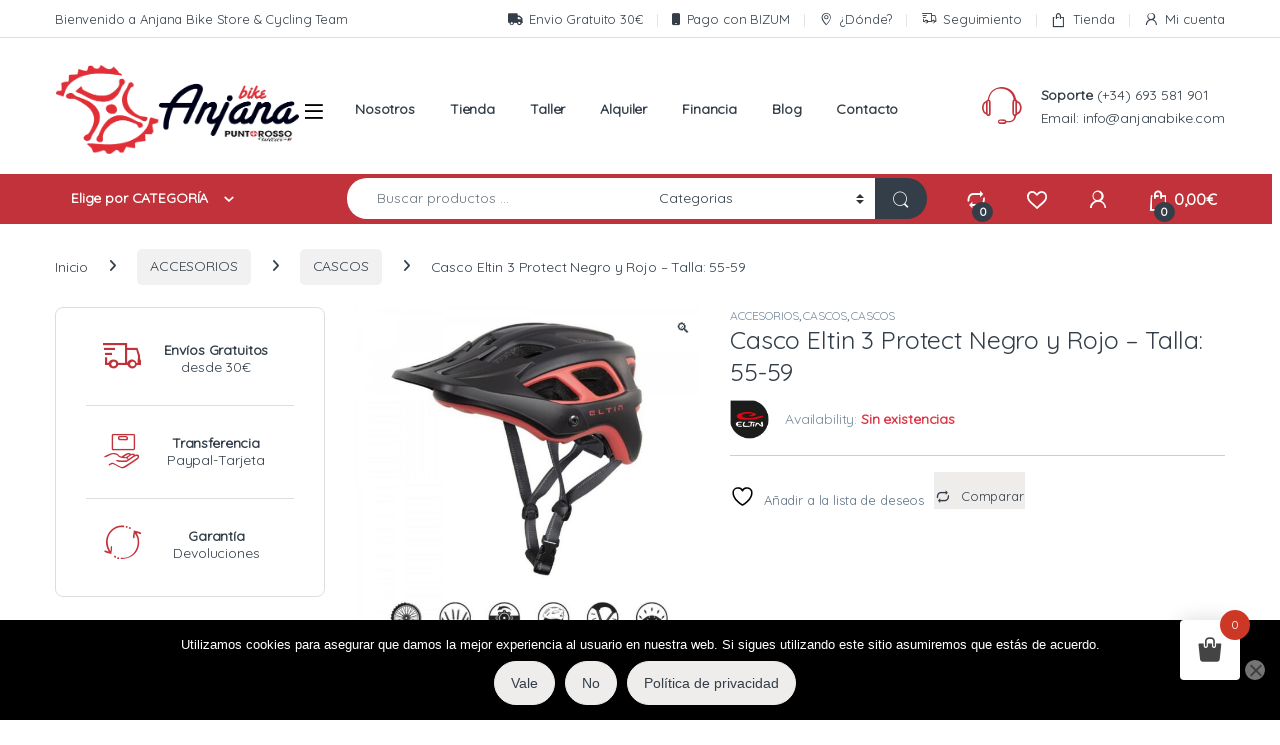

--- FILE ---
content_type: text/html; charset=UTF-8
request_url: https://www.anjanabike.com/producto/casco-eltin-3-protect-negro-y-rojo-talla-55-59/
body_size: 75260
content:
<!DOCTYPE html>
<html lang="es">
<head>
<meta charset="UTF-8">
<meta name="viewport" content="width=device-width, initial-scale=1">
<link rel="profile" href="http://gmpg.org/xfn/11">
<link rel="pingback" href="https://www.anjanabike.com/xmlrpc.php">

				<script>document.documentElement.className = document.documentElement.className + ' yes-js js_active js'</script>
			<title>Casco Eltin 3 Protect Negro y Rojo &#8211; Talla: 55-59 &#8211; AnjanaBike</title>
<meta name='robots' content='max-image-preview:large' />
	<style>img:is([sizes="auto" i], [sizes^="auto," i]) { contain-intrinsic-size: 3000px 1500px }</style>
	<link rel='dns-prefetch' href='//www.google.com' />
<link rel='dns-prefetch' href='//fonts.googleapis.com' />
<link rel='preconnect' href='https://fonts.gstatic.com' crossorigin />
<link rel="alternate" type="application/rss+xml" title="AnjanaBike &raquo; Feed" href="https://www.anjanabike.com/feed/" />
<script type="text/javascript">
/* <![CDATA[ */
window._wpemojiSettings = {"baseUrl":"https:\/\/s.w.org\/images\/core\/emoji\/16.0.1\/72x72\/","ext":".png","svgUrl":"https:\/\/s.w.org\/images\/core\/emoji\/16.0.1\/svg\/","svgExt":".svg","source":{"concatemoji":"https:\/\/www.anjanabike.com\/wp-includes\/js\/wp-emoji-release.min.js?ver=6.8.3"}};
/*! This file is auto-generated */
!function(s,n){var o,i,e;function c(e){try{var t={supportTests:e,timestamp:(new Date).valueOf()};sessionStorage.setItem(o,JSON.stringify(t))}catch(e){}}function p(e,t,n){e.clearRect(0,0,e.canvas.width,e.canvas.height),e.fillText(t,0,0);var t=new Uint32Array(e.getImageData(0,0,e.canvas.width,e.canvas.height).data),a=(e.clearRect(0,0,e.canvas.width,e.canvas.height),e.fillText(n,0,0),new Uint32Array(e.getImageData(0,0,e.canvas.width,e.canvas.height).data));return t.every(function(e,t){return e===a[t]})}function u(e,t){e.clearRect(0,0,e.canvas.width,e.canvas.height),e.fillText(t,0,0);for(var n=e.getImageData(16,16,1,1),a=0;a<n.data.length;a++)if(0!==n.data[a])return!1;return!0}function f(e,t,n,a){switch(t){case"flag":return n(e,"\ud83c\udff3\ufe0f\u200d\u26a7\ufe0f","\ud83c\udff3\ufe0f\u200b\u26a7\ufe0f")?!1:!n(e,"\ud83c\udde8\ud83c\uddf6","\ud83c\udde8\u200b\ud83c\uddf6")&&!n(e,"\ud83c\udff4\udb40\udc67\udb40\udc62\udb40\udc65\udb40\udc6e\udb40\udc67\udb40\udc7f","\ud83c\udff4\u200b\udb40\udc67\u200b\udb40\udc62\u200b\udb40\udc65\u200b\udb40\udc6e\u200b\udb40\udc67\u200b\udb40\udc7f");case"emoji":return!a(e,"\ud83e\udedf")}return!1}function g(e,t,n,a){var r="undefined"!=typeof WorkerGlobalScope&&self instanceof WorkerGlobalScope?new OffscreenCanvas(300,150):s.createElement("canvas"),o=r.getContext("2d",{willReadFrequently:!0}),i=(o.textBaseline="top",o.font="600 32px Arial",{});return e.forEach(function(e){i[e]=t(o,e,n,a)}),i}function t(e){var t=s.createElement("script");t.src=e,t.defer=!0,s.head.appendChild(t)}"undefined"!=typeof Promise&&(o="wpEmojiSettingsSupports",i=["flag","emoji"],n.supports={everything:!0,everythingExceptFlag:!0},e=new Promise(function(e){s.addEventListener("DOMContentLoaded",e,{once:!0})}),new Promise(function(t){var n=function(){try{var e=JSON.parse(sessionStorage.getItem(o));if("object"==typeof e&&"number"==typeof e.timestamp&&(new Date).valueOf()<e.timestamp+604800&&"object"==typeof e.supportTests)return e.supportTests}catch(e){}return null}();if(!n){if("undefined"!=typeof Worker&&"undefined"!=typeof OffscreenCanvas&&"undefined"!=typeof URL&&URL.createObjectURL&&"undefined"!=typeof Blob)try{var e="postMessage("+g.toString()+"("+[JSON.stringify(i),f.toString(),p.toString(),u.toString()].join(",")+"));",a=new Blob([e],{type:"text/javascript"}),r=new Worker(URL.createObjectURL(a),{name:"wpTestEmojiSupports"});return void(r.onmessage=function(e){c(n=e.data),r.terminate(),t(n)})}catch(e){}c(n=g(i,f,p,u))}t(n)}).then(function(e){for(var t in e)n.supports[t]=e[t],n.supports.everything=n.supports.everything&&n.supports[t],"flag"!==t&&(n.supports.everythingExceptFlag=n.supports.everythingExceptFlag&&n.supports[t]);n.supports.everythingExceptFlag=n.supports.everythingExceptFlag&&!n.supports.flag,n.DOMReady=!1,n.readyCallback=function(){n.DOMReady=!0}}).then(function(){return e}).then(function(){var e;n.supports.everything||(n.readyCallback(),(e=n.source||{}).concatemoji?t(e.concatemoji):e.wpemoji&&e.twemoji&&(t(e.twemoji),t(e.wpemoji)))}))}((window,document),window._wpemojiSettings);
/* ]]> */
</script>
<style id='wp-emoji-styles-inline-css' type='text/css'>

	img.wp-smiley, img.emoji {
		display: inline !important;
		border: none !important;
		box-shadow: none !important;
		height: 1em !important;
		width: 1em !important;
		margin: 0 0.07em !important;
		vertical-align: -0.1em !important;
		background: none !important;
		padding: 0 !important;
	}
</style>
<link rel='stylesheet' id='wp-block-library-css' href='https://www.anjanabike.com/wp-includes/css/dist/block-library/style.min.css?ver=6.8.3' type='text/css' media='all' />
<style id='classic-theme-styles-inline-css' type='text/css'>
/*! This file is auto-generated */
.wp-block-button__link{color:#fff;background-color:#32373c;border-radius:9999px;box-shadow:none;text-decoration:none;padding:calc(.667em + 2px) calc(1.333em + 2px);font-size:1.125em}.wp-block-file__button{background:#32373c;color:#fff;text-decoration:none}
</style>
<style id='joinchat-button-style-inline-css' type='text/css'>
.wp-block-joinchat-button{border:none!important;text-align:center}.wp-block-joinchat-button figure{display:table;margin:0 auto;padding:0}.wp-block-joinchat-button figcaption{font:normal normal 400 .6em/2em var(--wp--preset--font-family--system-font,sans-serif);margin:0;padding:0}.wp-block-joinchat-button .joinchat-button__qr{background-color:#fff;border:6px solid #25d366;border-radius:30px;box-sizing:content-box;display:block;height:200px;margin:auto;overflow:hidden;padding:10px;width:200px}.wp-block-joinchat-button .joinchat-button__qr canvas,.wp-block-joinchat-button .joinchat-button__qr img{display:block;margin:auto}.wp-block-joinchat-button .joinchat-button__link{align-items:center;background-color:#25d366;border:6px solid #25d366;border-radius:30px;display:inline-flex;flex-flow:row nowrap;justify-content:center;line-height:1.25em;margin:0 auto;text-decoration:none}.wp-block-joinchat-button .joinchat-button__link:before{background:transparent var(--joinchat-ico) no-repeat center;background-size:100%;content:"";display:block;height:1.5em;margin:-.75em .75em -.75em 0;width:1.5em}.wp-block-joinchat-button figure+.joinchat-button__link{margin-top:10px}@media (orientation:landscape)and (min-height:481px),(orientation:portrait)and (min-width:481px){.wp-block-joinchat-button.joinchat-button--qr-only figure+.joinchat-button__link{display:none}}@media (max-width:480px),(orientation:landscape)and (max-height:480px){.wp-block-joinchat-button figure{display:none}}

</style>
<style id='global-styles-inline-css' type='text/css'>
:root{--wp--preset--aspect-ratio--square: 1;--wp--preset--aspect-ratio--4-3: 4/3;--wp--preset--aspect-ratio--3-4: 3/4;--wp--preset--aspect-ratio--3-2: 3/2;--wp--preset--aspect-ratio--2-3: 2/3;--wp--preset--aspect-ratio--16-9: 16/9;--wp--preset--aspect-ratio--9-16: 9/16;--wp--preset--color--black: #000000;--wp--preset--color--cyan-bluish-gray: #abb8c3;--wp--preset--color--white: #ffffff;--wp--preset--color--pale-pink: #f78da7;--wp--preset--color--vivid-red: #cf2e2e;--wp--preset--color--luminous-vivid-orange: #ff6900;--wp--preset--color--luminous-vivid-amber: #fcb900;--wp--preset--color--light-green-cyan: #7bdcb5;--wp--preset--color--vivid-green-cyan: #00d084;--wp--preset--color--pale-cyan-blue: #8ed1fc;--wp--preset--color--vivid-cyan-blue: #0693e3;--wp--preset--color--vivid-purple: #9b51e0;--wp--preset--gradient--vivid-cyan-blue-to-vivid-purple: linear-gradient(135deg,rgba(6,147,227,1) 0%,rgb(155,81,224) 100%);--wp--preset--gradient--light-green-cyan-to-vivid-green-cyan: linear-gradient(135deg,rgb(122,220,180) 0%,rgb(0,208,130) 100%);--wp--preset--gradient--luminous-vivid-amber-to-luminous-vivid-orange: linear-gradient(135deg,rgba(252,185,0,1) 0%,rgba(255,105,0,1) 100%);--wp--preset--gradient--luminous-vivid-orange-to-vivid-red: linear-gradient(135deg,rgba(255,105,0,1) 0%,rgb(207,46,46) 100%);--wp--preset--gradient--very-light-gray-to-cyan-bluish-gray: linear-gradient(135deg,rgb(238,238,238) 0%,rgb(169,184,195) 100%);--wp--preset--gradient--cool-to-warm-spectrum: linear-gradient(135deg,rgb(74,234,220) 0%,rgb(151,120,209) 20%,rgb(207,42,186) 40%,rgb(238,44,130) 60%,rgb(251,105,98) 80%,rgb(254,248,76) 100%);--wp--preset--gradient--blush-light-purple: linear-gradient(135deg,rgb(255,206,236) 0%,rgb(152,150,240) 100%);--wp--preset--gradient--blush-bordeaux: linear-gradient(135deg,rgb(254,205,165) 0%,rgb(254,45,45) 50%,rgb(107,0,62) 100%);--wp--preset--gradient--luminous-dusk: linear-gradient(135deg,rgb(255,203,112) 0%,rgb(199,81,192) 50%,rgb(65,88,208) 100%);--wp--preset--gradient--pale-ocean: linear-gradient(135deg,rgb(255,245,203) 0%,rgb(182,227,212) 50%,rgb(51,167,181) 100%);--wp--preset--gradient--electric-grass: linear-gradient(135deg,rgb(202,248,128) 0%,rgb(113,206,126) 100%);--wp--preset--gradient--midnight: linear-gradient(135deg,rgb(2,3,129) 0%,rgb(40,116,252) 100%);--wp--preset--font-size--small: 13px;--wp--preset--font-size--medium: 20px;--wp--preset--font-size--large: 36px;--wp--preset--font-size--x-large: 42px;--wp--preset--spacing--20: 0.44rem;--wp--preset--spacing--30: 0.67rem;--wp--preset--spacing--40: 1rem;--wp--preset--spacing--50: 1.5rem;--wp--preset--spacing--60: 2.25rem;--wp--preset--spacing--70: 3.38rem;--wp--preset--spacing--80: 5.06rem;--wp--preset--shadow--natural: 6px 6px 9px rgba(0, 0, 0, 0.2);--wp--preset--shadow--deep: 12px 12px 50px rgba(0, 0, 0, 0.4);--wp--preset--shadow--sharp: 6px 6px 0px rgba(0, 0, 0, 0.2);--wp--preset--shadow--outlined: 6px 6px 0px -3px rgba(255, 255, 255, 1), 6px 6px rgba(0, 0, 0, 1);--wp--preset--shadow--crisp: 6px 6px 0px rgba(0, 0, 0, 1);}:where(.is-layout-flex){gap: 0.5em;}:where(.is-layout-grid){gap: 0.5em;}body .is-layout-flex{display: flex;}.is-layout-flex{flex-wrap: wrap;align-items: center;}.is-layout-flex > :is(*, div){margin: 0;}body .is-layout-grid{display: grid;}.is-layout-grid > :is(*, div){margin: 0;}:where(.wp-block-columns.is-layout-flex){gap: 2em;}:where(.wp-block-columns.is-layout-grid){gap: 2em;}:where(.wp-block-post-template.is-layout-flex){gap: 1.25em;}:where(.wp-block-post-template.is-layout-grid){gap: 1.25em;}.has-black-color{color: var(--wp--preset--color--black) !important;}.has-cyan-bluish-gray-color{color: var(--wp--preset--color--cyan-bluish-gray) !important;}.has-white-color{color: var(--wp--preset--color--white) !important;}.has-pale-pink-color{color: var(--wp--preset--color--pale-pink) !important;}.has-vivid-red-color{color: var(--wp--preset--color--vivid-red) !important;}.has-luminous-vivid-orange-color{color: var(--wp--preset--color--luminous-vivid-orange) !important;}.has-luminous-vivid-amber-color{color: var(--wp--preset--color--luminous-vivid-amber) !important;}.has-light-green-cyan-color{color: var(--wp--preset--color--light-green-cyan) !important;}.has-vivid-green-cyan-color{color: var(--wp--preset--color--vivid-green-cyan) !important;}.has-pale-cyan-blue-color{color: var(--wp--preset--color--pale-cyan-blue) !important;}.has-vivid-cyan-blue-color{color: var(--wp--preset--color--vivid-cyan-blue) !important;}.has-vivid-purple-color{color: var(--wp--preset--color--vivid-purple) !important;}.has-black-background-color{background-color: var(--wp--preset--color--black) !important;}.has-cyan-bluish-gray-background-color{background-color: var(--wp--preset--color--cyan-bluish-gray) !important;}.has-white-background-color{background-color: var(--wp--preset--color--white) !important;}.has-pale-pink-background-color{background-color: var(--wp--preset--color--pale-pink) !important;}.has-vivid-red-background-color{background-color: var(--wp--preset--color--vivid-red) !important;}.has-luminous-vivid-orange-background-color{background-color: var(--wp--preset--color--luminous-vivid-orange) !important;}.has-luminous-vivid-amber-background-color{background-color: var(--wp--preset--color--luminous-vivid-amber) !important;}.has-light-green-cyan-background-color{background-color: var(--wp--preset--color--light-green-cyan) !important;}.has-vivid-green-cyan-background-color{background-color: var(--wp--preset--color--vivid-green-cyan) !important;}.has-pale-cyan-blue-background-color{background-color: var(--wp--preset--color--pale-cyan-blue) !important;}.has-vivid-cyan-blue-background-color{background-color: var(--wp--preset--color--vivid-cyan-blue) !important;}.has-vivid-purple-background-color{background-color: var(--wp--preset--color--vivid-purple) !important;}.has-black-border-color{border-color: var(--wp--preset--color--black) !important;}.has-cyan-bluish-gray-border-color{border-color: var(--wp--preset--color--cyan-bluish-gray) !important;}.has-white-border-color{border-color: var(--wp--preset--color--white) !important;}.has-pale-pink-border-color{border-color: var(--wp--preset--color--pale-pink) !important;}.has-vivid-red-border-color{border-color: var(--wp--preset--color--vivid-red) !important;}.has-luminous-vivid-orange-border-color{border-color: var(--wp--preset--color--luminous-vivid-orange) !important;}.has-luminous-vivid-amber-border-color{border-color: var(--wp--preset--color--luminous-vivid-amber) !important;}.has-light-green-cyan-border-color{border-color: var(--wp--preset--color--light-green-cyan) !important;}.has-vivid-green-cyan-border-color{border-color: var(--wp--preset--color--vivid-green-cyan) !important;}.has-pale-cyan-blue-border-color{border-color: var(--wp--preset--color--pale-cyan-blue) !important;}.has-vivid-cyan-blue-border-color{border-color: var(--wp--preset--color--vivid-cyan-blue) !important;}.has-vivid-purple-border-color{border-color: var(--wp--preset--color--vivid-purple) !important;}.has-vivid-cyan-blue-to-vivid-purple-gradient-background{background: var(--wp--preset--gradient--vivid-cyan-blue-to-vivid-purple) !important;}.has-light-green-cyan-to-vivid-green-cyan-gradient-background{background: var(--wp--preset--gradient--light-green-cyan-to-vivid-green-cyan) !important;}.has-luminous-vivid-amber-to-luminous-vivid-orange-gradient-background{background: var(--wp--preset--gradient--luminous-vivid-amber-to-luminous-vivid-orange) !important;}.has-luminous-vivid-orange-to-vivid-red-gradient-background{background: var(--wp--preset--gradient--luminous-vivid-orange-to-vivid-red) !important;}.has-very-light-gray-to-cyan-bluish-gray-gradient-background{background: var(--wp--preset--gradient--very-light-gray-to-cyan-bluish-gray) !important;}.has-cool-to-warm-spectrum-gradient-background{background: var(--wp--preset--gradient--cool-to-warm-spectrum) !important;}.has-blush-light-purple-gradient-background{background: var(--wp--preset--gradient--blush-light-purple) !important;}.has-blush-bordeaux-gradient-background{background: var(--wp--preset--gradient--blush-bordeaux) !important;}.has-luminous-dusk-gradient-background{background: var(--wp--preset--gradient--luminous-dusk) !important;}.has-pale-ocean-gradient-background{background: var(--wp--preset--gradient--pale-ocean) !important;}.has-electric-grass-gradient-background{background: var(--wp--preset--gradient--electric-grass) !important;}.has-midnight-gradient-background{background: var(--wp--preset--gradient--midnight) !important;}.has-small-font-size{font-size: var(--wp--preset--font-size--small) !important;}.has-medium-font-size{font-size: var(--wp--preset--font-size--medium) !important;}.has-large-font-size{font-size: var(--wp--preset--font-size--large) !important;}.has-x-large-font-size{font-size: var(--wp--preset--font-size--x-large) !important;}
:where(.wp-block-post-template.is-layout-flex){gap: 1.25em;}:where(.wp-block-post-template.is-layout-grid){gap: 1.25em;}
:where(.wp-block-columns.is-layout-flex){gap: 2em;}:where(.wp-block-columns.is-layout-grid){gap: 2em;}
:root :where(.wp-block-pullquote){font-size: 1.5em;line-height: 1.6;}
</style>
<link rel='stylesheet' id='contact-form-7-css' href='https://www.anjanabike.com/wp-content/plugins/contact-form-7/includes/css/styles.css?ver=6.1.3' type='text/css' media='all' />
<link rel='stylesheet' id='cookie-notice-front-css' href='https://www.anjanabike.com/wp-content/plugins/cookie-notice/css/front.min.css?ver=2.5.8' type='text/css' media='all' />
<link rel='stylesheet' id='photoswipe-css' href='https://www.anjanabike.com/wp-content/plugins/woocommerce/assets/css/photoswipe/photoswipe.min.css?ver=10.3.4' type='text/css' media='all' />
<link rel='stylesheet' id='photoswipe-default-skin-css' href='https://www.anjanabike.com/wp-content/plugins/woocommerce/assets/css/photoswipe/default-skin/default-skin.min.css?ver=10.3.4' type='text/css' media='all' />
<style id='woocommerce-inline-inline-css' type='text/css'>
.woocommerce form .form-row .required { visibility: visible; }
</style>
<link rel='stylesheet' id='gateway-css' href='https://www.anjanabike.com/wp-content/plugins/woocommerce-paypal-payments/modules/ppcp-button/assets/css/gateway.css?ver=3.3.0' type='text/css' media='all' />
<link rel='stylesheet' id='hint-css' href='https://www.anjanabike.com/wp-content/plugins/woo-fly-cart/assets/hint/hint.min.css?ver=6.8.3' type='text/css' media='all' />
<link rel='stylesheet' id='perfect-scrollbar-css' href='https://www.anjanabike.com/wp-content/plugins/woo-fly-cart/assets/perfect-scrollbar/css/perfect-scrollbar.min.css?ver=6.8.3' type='text/css' media='all' />
<link rel='stylesheet' id='perfect-scrollbar-wpc-css' href='https://www.anjanabike.com/wp-content/plugins/woo-fly-cart/assets/perfect-scrollbar/css/custom-theme.css?ver=6.8.3' type='text/css' media='all' />
<link rel='stylesheet' id='slick-css' href='https://www.anjanabike.com/wp-content/plugins/woo-fly-cart/assets/slick/slick.css?ver=6.8.3' type='text/css' media='all' />
<link rel='stylesheet' id='woofc-fonts-css' href='https://www.anjanabike.com/wp-content/plugins/woo-fly-cart/assets/css/fonts.css?ver=6.8.3' type='text/css' media='all' />
<link rel='stylesheet' id='woofc-frontend-css' href='https://www.anjanabike.com/wp-content/plugins/woo-fly-cart/assets/css/frontend.css?ver=5.9.8' type='text/css' media='all' />
<style id='woofc-frontend-inline-css' type='text/css'>
.woofc-area.woofc-style-01 .woofc-inner, .woofc-area.woofc-style-03 .woofc-inner, .woofc-area.woofc-style-02 .woofc-area-bot .woofc-action .woofc-action-inner > div a:hover, .woofc-area.woofc-style-04 .woofc-area-bot .woofc-action .woofc-action-inner > div a:hover {
                            background-color: #cc3726;
                        }

                        .woofc-area.woofc-style-01 .woofc-area-bot .woofc-action .woofc-action-inner > div a, .woofc-area.woofc-style-02 .woofc-area-bot .woofc-action .woofc-action-inner > div a, .woofc-area.woofc-style-03 .woofc-area-bot .woofc-action .woofc-action-inner > div a, .woofc-area.woofc-style-04 .woofc-area-bot .woofc-action .woofc-action-inner > div a {
                            outline: none;
                            color: #cc3726;
                        }

                        .woofc-area.woofc-style-02 .woofc-area-bot .woofc-action .woofc-action-inner > div a, .woofc-area.woofc-style-04 .woofc-area-bot .woofc-action .woofc-action-inner > div a {
                            border-color: #cc3726;
                        }

                        .woofc-area.woofc-style-05 .woofc-inner{
                            background-color: #cc3726;
                            background-image: url('');
                            background-size: cover;
                            background-position: center;
                            background-repeat: no-repeat;
                        }
                        
                        .woofc-count span {
                            background-color: #cc3726;
                        }
</style>
<link rel='stylesheet' id='brands-styles-css' href='https://www.anjanabike.com/wp-content/plugins/woocommerce/assets/css/brands.css?ver=10.3.4' type='text/css' media='all' />
<link rel='stylesheet' id='font-electro-css' href='https://www.anjanabike.com/wp-content/themes/electro/assets/css/font-electro.css?ver=3.6.4' type='text/css' media='all' />
<link rel='stylesheet' id='fontawesome-css' href='https://www.anjanabike.com/wp-content/themes/electro/assets/vendor/fontawesome/css/all.min.css?ver=3.6.4' type='text/css' media='all' />
<link rel='stylesheet' id='animate-css-css' href='https://www.anjanabike.com/wp-content/themes/electro/assets/vendor/animate.css/animate.min.css?ver=3.6.4' type='text/css' media='all' />
<link rel='stylesheet' id='electro-style-css' href='https://www.anjanabike.com/wp-content/themes/electro/style.min.css?ver=3.6.4' type='text/css' media='all' />
<link rel='stylesheet' id='jquery-fixedheadertable-style-css' href='https://www.anjanabike.com/wp-content/plugins/yith-woocommerce-compare/assets/css/jquery.dataTables.css?ver=1.10.18' type='text/css' media='all' />
<link rel='stylesheet' id='yith_woocompare_page-css' href='https://www.anjanabike.com/wp-content/plugins/yith-woocommerce-compare/assets/css/compare.css?ver=3.5.0' type='text/css' media='all' />
<link rel='stylesheet' id='yith-woocompare-widget-css' href='https://www.anjanabike.com/wp-content/plugins/yith-woocommerce-compare/assets/css/widget.css?ver=3.5.0' type='text/css' media='all' />
<link rel='stylesheet' id='flexible-shipping-free-shipping-css' href='https://www.anjanabike.com/wp-content/plugins/flexible-shipping/assets/dist/css/free-shipping.css?ver=6.4.1.2' type='text/css' media='all' />
<link rel="preload" as="style" href="https://fonts.googleapis.com/css?family=Quicksand:400&#038;subset=latin&#038;display=swap&#038;ver=1749815098" /><link rel="stylesheet" href="https://fonts.googleapis.com/css?family=Quicksand:400&#038;subset=latin&#038;display=swap&#038;ver=1749815098" media="print" onload="this.media='all'"><noscript><link rel="stylesheet" href="https://fonts.googleapis.com/css?family=Quicksand:400&#038;subset=latin&#038;display=swap&#038;ver=1749815098" /></noscript><script type="text/javascript" src="https://www.anjanabike.com/wp-includes/js/jquery/jquery.min.js?ver=3.7.1" id="jquery-core-js"></script>
<script type="text/javascript" src="https://www.anjanabike.com/wp-includes/js/jquery/jquery-migrate.min.js?ver=3.4.1" id="jquery-migrate-js"></script>
<script type="text/javascript" id="cookie-notice-front-js-before">
/* <![CDATA[ */
var cnArgs = {"ajaxUrl":"https:\/\/www.anjanabike.com\/wp-admin\/admin-ajax.php","nonce":"2b34785541","hideEffect":"fade","position":"bottom","onScroll":false,"onScrollOffset":100,"onClick":false,"cookieName":"cookie_notice_accepted","cookieTime":2592000,"cookieTimeRejected":2592000,"globalCookie":false,"redirection":false,"cache":false,"revokeCookies":false,"revokeCookiesOpt":"automatic"};
/* ]]> */
</script>
<script type="text/javascript" src="https://www.anjanabike.com/wp-content/plugins/cookie-notice/js/front.min.js?ver=2.5.8" id="cookie-notice-front-js"></script>
<script type="text/javascript" src="https://www.anjanabike.com/wp-content/plugins/recaptcha-woo/js/rcfwc.js?ver=1.0" id="rcfwc-js-js" defer="defer" data-wp-strategy="defer"></script>
<script type="text/javascript" src="https://www.google.com/recaptcha/api.js?hl=es_ES" id="recaptcha-js" defer="defer" data-wp-strategy="defer"></script>
<script type="text/javascript" src="//www.anjanabike.com/wp-content/plugins/revslider/sr6/assets/js/rbtools.min.js?ver=6.7.38" async id="tp-tools-js"></script>
<script type="text/javascript" src="//www.anjanabike.com/wp-content/plugins/revslider/sr6/assets/js/rs6.min.js?ver=6.7.38" async id="revmin-js"></script>
<script type="text/javascript" src="https://www.anjanabike.com/wp-content/plugins/woocommerce/assets/js/jquery-blockui/jquery.blockUI.min.js?ver=2.7.0-wc.10.3.4" id="wc-jquery-blockui-js" data-wp-strategy="defer"></script>
<script type="text/javascript" id="wc-add-to-cart-js-extra">
/* <![CDATA[ */
var wc_add_to_cart_params = {"ajax_url":"\/wp-admin\/admin-ajax.php","wc_ajax_url":"\/?wc-ajax=%%endpoint%%","i18n_view_cart":"Ver carrito","cart_url":"https:\/\/www.anjanabike.com\/cesta\/","is_cart":"","cart_redirect_after_add":"no"};
/* ]]> */
</script>
<script type="text/javascript" src="https://www.anjanabike.com/wp-content/plugins/woocommerce/assets/js/frontend/add-to-cart.min.js?ver=10.3.4" id="wc-add-to-cart-js" data-wp-strategy="defer"></script>
<script type="text/javascript" src="https://www.anjanabike.com/wp-content/plugins/woocommerce/assets/js/zoom/jquery.zoom.min.js?ver=1.7.21-wc.10.3.4" id="wc-zoom-js" defer="defer" data-wp-strategy="defer"></script>
<script type="text/javascript" src="https://www.anjanabike.com/wp-content/plugins/woocommerce/assets/js/flexslider/jquery.flexslider.min.js?ver=2.7.2-wc.10.3.4" id="wc-flexslider-js" defer="defer" data-wp-strategy="defer"></script>
<script type="text/javascript" src="https://www.anjanabike.com/wp-content/plugins/woocommerce/assets/js/photoswipe/photoswipe.min.js?ver=4.1.1-wc.10.3.4" id="wc-photoswipe-js" defer="defer" data-wp-strategy="defer"></script>
<script type="text/javascript" src="https://www.anjanabike.com/wp-content/plugins/woocommerce/assets/js/photoswipe/photoswipe-ui-default.min.js?ver=4.1.1-wc.10.3.4" id="wc-photoswipe-ui-default-js" defer="defer" data-wp-strategy="defer"></script>
<script type="text/javascript" id="wc-single-product-js-extra">
/* <![CDATA[ */
var wc_single_product_params = {"i18n_required_rating_text":"Por favor elige una puntuaci\u00f3n","i18n_rating_options":["1 de 5 estrellas","2 de 5 estrellas","3 de 5 estrellas","4 de 5 estrellas","5 de 5 estrellas"],"i18n_product_gallery_trigger_text":"Ver galer\u00eda de im\u00e1genes a pantalla completa","review_rating_required":"yes","flexslider":{"rtl":false,"animation":"slide","smoothHeight":true,"directionNav":false,"controlNav":"thumbnails","slideshow":false,"animationSpeed":500,"animationLoop":false,"allowOneSlide":false},"zoom_enabled":"1","zoom_options":[],"photoswipe_enabled":"1","photoswipe_options":{"shareEl":false,"closeOnScroll":false,"history":false,"hideAnimationDuration":0,"showAnimationDuration":0},"flexslider_enabled":"1"};
/* ]]> */
</script>
<script type="text/javascript" src="https://www.anjanabike.com/wp-content/plugins/woocommerce/assets/js/frontend/single-product.min.js?ver=10.3.4" id="wc-single-product-js" defer="defer" data-wp-strategy="defer"></script>
<script type="text/javascript" src="https://www.anjanabike.com/wp-content/plugins/woocommerce/assets/js/js-cookie/js.cookie.min.js?ver=2.1.4-wc.10.3.4" id="wc-js-cookie-js" data-wp-strategy="defer"></script>
<script type="text/javascript" id="woocommerce-js-extra">
/* <![CDATA[ */
var woocommerce_params = {"ajax_url":"\/wp-admin\/admin-ajax.php","wc_ajax_url":"\/?wc-ajax=%%endpoint%%","i18n_password_show":"Mostrar contrase\u00f1a","i18n_password_hide":"Ocultar contrase\u00f1a"};
/* ]]> */
</script>
<script type="text/javascript" src="https://www.anjanabike.com/wp-content/plugins/woocommerce/assets/js/frontend/woocommerce.min.js?ver=10.3.4" id="woocommerce-js" defer="defer" data-wp-strategy="defer"></script>
<script type="text/javascript" src="https://www.anjanabike.com/wp-content/plugins/js_composer/assets/js/vendors/woocommerce-add-to-cart.js?ver=8.6.1" id="vc_woocommerce-add-to-cart-js-js"></script>
<script type="text/javascript" id="WCPAY_ASSETS-js-extra">
/* <![CDATA[ */
var wcpayAssets = {"url":"https:\/\/www.anjanabike.com\/wp-content\/plugins\/woocommerce-payments\/dist\/"};
/* ]]> */
</script>
<script></script><link rel="https://api.w.org/" href="https://www.anjanabike.com/wp-json/" /><link rel="alternate" title="JSON" type="application/json" href="https://www.anjanabike.com/wp-json/wp/v2/product/7539" /><link rel="EditURI" type="application/rsd+xml" title="RSD" href="https://www.anjanabike.com/xmlrpc.php?rsd" />
<meta name="generator" content="WordPress 6.8.3" />
<meta name="generator" content="WooCommerce 10.3.4" />
<link rel="canonical" href="https://www.anjanabike.com/producto/casco-eltin-3-protect-negro-y-rojo-talla-55-59/" />
<link rel='shortlink' href='https://www.anjanabike.com/?p=7539' />
<link rel="alternate" title="oEmbed (JSON)" type="application/json+oembed" href="https://www.anjanabike.com/wp-json/oembed/1.0/embed?url=https%3A%2F%2Fwww.anjanabike.com%2Fproducto%2Fcasco-eltin-3-protect-negro-y-rojo-talla-55-59%2F" />
<link rel="alternate" title="oEmbed (XML)" type="text/xml+oembed" href="https://www.anjanabike.com/wp-json/oembed/1.0/embed?url=https%3A%2F%2Fwww.anjanabike.com%2Fproducto%2Fcasco-eltin-3-protect-negro-y-rojo-talla-55-59%2F&#038;format=xml" />
<meta name="generator" content="Redux 4.5.8" />	<noscript><style>.woocommerce-product-gallery{ opacity: 1 !important; }</style></noscript>
	<meta name="generator" content="Powered by WPBakery Page Builder - drag and drop page builder for WordPress."/>
<meta name="generator" content="Powered by Slider Revolution 6.7.38 - responsive, Mobile-Friendly Slider Plugin for WordPress with comfortable drag and drop interface." />
<link rel="icon" href="https://www.anjanabike.com/wp-content/uploads/2020/02/cropped-favicon-anjanabike-32x32.png" sizes="32x32" />
<link rel="icon" href="https://www.anjanabike.com/wp-content/uploads/2020/02/cropped-favicon-anjanabike-192x192.png" sizes="192x192" />
<link rel="apple-touch-icon" href="https://www.anjanabike.com/wp-content/uploads/2020/02/cropped-favicon-anjanabike-180x180.png" />
<meta name="msapplication-TileImage" content="https://www.anjanabike.com/wp-content/uploads/2020/02/cropped-favicon-anjanabike-270x270.png" />
<script>function setREVStartSize(e){
			//window.requestAnimationFrame(function() {
				window.RSIW = window.RSIW===undefined ? window.innerWidth : window.RSIW;
				window.RSIH = window.RSIH===undefined ? window.innerHeight : window.RSIH;
				try {
					var pw = document.getElementById(e.c).parentNode.offsetWidth,
						newh;
					pw = pw===0 || isNaN(pw) || (e.l=="fullwidth" || e.layout=="fullwidth") ? window.RSIW : pw;
					e.tabw = e.tabw===undefined ? 0 : parseInt(e.tabw);
					e.thumbw = e.thumbw===undefined ? 0 : parseInt(e.thumbw);
					e.tabh = e.tabh===undefined ? 0 : parseInt(e.tabh);
					e.thumbh = e.thumbh===undefined ? 0 : parseInt(e.thumbh);
					e.tabhide = e.tabhide===undefined ? 0 : parseInt(e.tabhide);
					e.thumbhide = e.thumbhide===undefined ? 0 : parseInt(e.thumbhide);
					e.mh = e.mh===undefined || e.mh=="" || e.mh==="auto" ? 0 : parseInt(e.mh,0);
					if(e.layout==="fullscreen" || e.l==="fullscreen")
						newh = Math.max(e.mh,window.RSIH);
					else{
						e.gw = Array.isArray(e.gw) ? e.gw : [e.gw];
						for (var i in e.rl) if (e.gw[i]===undefined || e.gw[i]===0) e.gw[i] = e.gw[i-1];
						e.gh = e.el===undefined || e.el==="" || (Array.isArray(e.el) && e.el.length==0)? e.gh : e.el;
						e.gh = Array.isArray(e.gh) ? e.gh : [e.gh];
						for (var i in e.rl) if (e.gh[i]===undefined || e.gh[i]===0) e.gh[i] = e.gh[i-1];
											
						var nl = new Array(e.rl.length),
							ix = 0,
							sl;
						e.tabw = e.tabhide>=pw ? 0 : e.tabw;
						e.thumbw = e.thumbhide>=pw ? 0 : e.thumbw;
						e.tabh = e.tabhide>=pw ? 0 : e.tabh;
						e.thumbh = e.thumbhide>=pw ? 0 : e.thumbh;
						for (var i in e.rl) nl[i] = e.rl[i]<window.RSIW ? 0 : e.rl[i];
						sl = nl[0];
						for (var i in nl) if (sl>nl[i] && nl[i]>0) { sl = nl[i]; ix=i;}
						var m = pw>(e.gw[ix]+e.tabw+e.thumbw) ? 1 : (pw-(e.tabw+e.thumbw)) / (e.gw[ix]);
						newh =  (e.gh[ix] * m) + (e.tabh + e.thumbh);
					}
					var el = document.getElementById(e.c);
					if (el!==null && el) el.style.height = newh+"px";
					el = document.getElementById(e.c+"_wrapper");
					if (el!==null && el) {
						el.style.height = newh+"px";
						el.style.display = "block";
					}
				} catch(e){
					console.log("Failure at Presize of Slider:" + e)
				}
			//});
		  };</script>
<style type="text/css">
        .footer-call-us .call-us-icon i,
        .header-support-info .support-icon i,
        .header-support-inner .support-icon,
        .widget_electro_products_filter .widget_layered_nav li > a:hover::before,
        .widget_electro_products_filter .widget_layered_nav li > a:focus::before,
        .widget_electro_products_filter .widget_product_categories li > a:hover::before,
        .widget_electro_products_filter .widget_product_categories li > a:focus::before,
        .widget_electro_products_filter .widget_layered_nav li.chosen > a::before,
        .widget_electro_products_filter .widget_product_categories li.current-cat > a::before,
        .features-list .media-left i,
        .secondary-nav>.dropdown.open >a::before,
        .secondary-nav>.dropdown.show >a::before,
        p.stars a,
        .top-bar.top-bar-v1 #menu-top-bar-left.nav-inline .menu-item > a i,
        .handheld-footer .handheld-footer-bar .footer-call-us .call-us-text span,
        .footer-v2 .handheld-footer .handheld-footer-bar .footer-call-us .call-us-text span,
        .top-bar .menu-item.customer-support i,
        .header-v13 .primary-nav-menu .nav-inline>.menu-item>a:hover,
        .header-v13 .primary-nav-menu .nav-inline>.dropdown:hover > a,
        .header-v13 .off-canvas-navigation-wrapper .navbar-toggler:hover,
        .header-v13 .off-canvas-navigation-wrapper button:hover,
        .header-v13 .off-canvas-navigation-wrapper.toggled .navbar-toggler:hover,
        .header-v13 .off-canvas-navigation-wrapper.toggled button:hover {
            color: #c2323a;
        }

        .header-logo svg ellipse,
        .footer-logo svg ellipse{
            fill:#c2323a;
        }

        .primary-nav .nav-inline > .menu-item .dropdown-menu,
        .primary-nav-menu .nav-inline > .menu-item .dropdown-menu,
        .navbar-primary .navbar-nav > .menu-item .dropdown-menu,
        .vertical-menu .menu-item-has-children > .dropdown-menu,
        .departments-menu .menu-item-has-children:hover > .dropdown-menu,
        .cat-nav .handheld>.mas-elementor-nav-menu--dropdown,
        .top-bar .nav-inline > .menu-item .dropdown-menu,
        .secondary-nav>.dropdown .dropdown-menu,
        .header-v6 .vertical-menu .list-group-item > .dropdown-menu,
        .best-selling-menu .nav-item>ul>li.electro-more-menu-item .dropdown-menu,
        .home-v5-slider .tp-tab.selected .tp-tab-title:before,
        .home-v5-slider .tp-tab.selected .tp-tab-title:after,
        .header-v5 .electro-navigation .departments-menu-v2>.dropdown>.dropdown-menu,
        .product-categories-list-with-header.v2 header .caption .section-title:after,
        .primary-nav-menu .nav-inline >.menu-item .dropdown-menu,
        .dropdown-menu-mini-cart,
        .dropdown-menu-user-account,
        .electro-navbar-primary .nav>.menu-item.menu-item-has-children .dropdown-menu,
        .header-v6 .header-logo-area .departments-menu-v2 .departments-menu-v2-title+.dropdown-menu,
        .departments-menu-v2 .departments-menu-v2-title+.dropdown-menu li.menu-item-has-children .dropdown-menu,
        .secondary-nav-v6 .secondary-nav-v6-inner .sub-menu,
        .secondary-nav-v6 .widget_nav_menu .sub-menu,
        .header-v14 .primary-nav .mas-elementor-nav-menu >.menu-item > .dropdown-menu {
            border-top-color: #c2323a;
        }

        .columns-6-1 > ul.products > li.product .thumbnails > a:hover,
        .primary-nav .nav-inline .yamm-fw.open > a::before,
        .columns-6-1>ul.products.product-main-6-1 .electro-wc-product-gallery__wrapper .electro-wc-product-gallery__image.flex-active-slide img,
        .single-product .electro-wc-product-gallery .electro-wc-product-gallery__wrapper .electro-wc-product-gallery__image.flex-active-slide img,
        .products-6-1-with-categories-inner .product-main-6-1 .images .thumbnails a:hover,
        .home-v5-slider .tp-tab.selected .tp-tab-title:after,
        .electro-navbar .departments-menu-v2 .departments-menu-v2-title+.dropdown-menu li.menu-item-has-children>.dropdown-menu,
        .product-main-6-1 .thumbnails>a:focus, .product-main-6-1 .thumbnails>a:hover,
        .product-main-6-1 .thumbnails>a:focus, .product-main-6-1 .thumbnails>a:focus,
        .product-main-6-1 .thumbnails>a:focus>img, .product-main-6-1 .thumbnails>a:hover>img,
        .product-main-6-1 .thumbnails>a:focus>img, .product-main-6-1 .thumbnails>a:focus>img {
            border-bottom-color: #c2323a;
        }

        .navbar-primary,
        .footer-newsletter,
        .button:hover::before,
        li.product:hover .button::before,
        li.product:hover .added_to_cart::before,
        .owl-item .product:hover .button::before,
        .owl-item .product:hover .added_to_cart::before,
        .widget_price_filter .ui-slider .ui-slider-handle,
        .woocommerce-pagination ul.page-numbers > li a.current,
        .woocommerce-pagination ul.page-numbers > li span.current,
        .pagination ul.page-numbers > li a.current,
        .pagination ul.page-numbers > li span.current,
        .owl-dots .owl-dot.active,
        .products-carousel-tabs .nav-link.active::before,
        .deal-progress .progress-bar,
        .products-2-1-2 .nav-link.active::before,
        .products-4-1-4 .nav-link.active::before,
        .da .da-action > a::after,
        .header-v1 .navbar-search .input-group .btn,
        .header-v3 .navbar-search .input-group .btn,
        .header-v6 .navbar-search .input-group .btn,
        .header-v8 .navbar-search .input-group .btn,
        .header-v9 .navbar-search .input-group .btn,
        .header-v10 .navbar-search .input-group .btn,
        .header-v11 .navbar-search .input-group-btn .btn,
        .header-v12 .navbar-search .input-group .btn,
        .vertical-menu > li:first-child,
        .widget.widget_tag_cloud .tagcloud a:hover,
        .widget.widget_tag_cloud .tagcloud a:focus,
        .navbar-mini-cart .cart-items-count,
        .navbar-compare .count,
        .navbar-wishlist .count,
        .wc-tabs > li.active a::before,
        .ec-tabs > li.active a::before,
        .woocommerce-info,
        .woocommerce-noreviews,
        p.no-comments,
        .products-2-1-2 .nav-link:hover::before,
        .products-4-1-4 .nav-link:hover::before,
        .single_add_to_cart_button,
        .section-onsale-product-carousel .onsale-product-carousel .onsale-product .onsale-product-content .deal-cart-button .button,
        .section-onsale-product-carousel .onsale-product-carousel .onsale-product .onsale-product-content .deal-cart-button .added_to_cart,
        .wpb-accordion .vc_tta.vc_general .vc_tta-panel.vc_active .vc_tta-panel-heading .vc_tta-panel-title > a i,
        ul.products > li.product.list-view:not(.list-view-small) .button:hover,
        ul.products > li.product.list-view:not(.list-view-small) .button:focus,
        ul.products > li.product.list-view:not(.list-view-small) .button:active,
        ul.products > li.product.list-view.list-view-small .button:hover::after,
        ul.products > li.product.list-view.list-view-small .button:focus::after,
        ul.products > li.product.list-view.list-view-small .button:active::after,
        .widget_electro_products_carousel_widget .section-products-carousel .owl-nav .owl-prev:hover,
        .widget_electro_products_carousel_widget .section-products-carousel .owl-nav .owl-next:hover,
        .full-color-background .header-v3,
        .full-color-background .header-v4,
        .full-color-background .top-bar,
        .top-bar-v3,
        .pace .pace-progress,
        .electro-handheld-footer-bar ul li a .count,
        .handheld-navigation-wrapper .stuck .navbar-toggler,
        .handheld-navigation-wrapper .stuck button,
        .handheld-navigation-wrapper.toggled .stuck .navbar-toggler,
        .handheld-navigation-wrapper.toggled .stuck button,
        .da .da-action>a::after,
        .demo_store,
        .header-v5 .header-top,
        .handheld-header-v2,
        .handheld-header-v2.stuck,
        #payment .place-order button[type=submit],
        .single-product .product-images-wrapper .woocommerce-product-gallery.electro-carousel-loaded .flex-control-nav li a.flex-active,
        .single-product .product-images-wrapper .electro-wc-product-gallery .flex-control-nav li a.flex-active,
        .single-product .product-images-wrapper .flex-control-nav li a.flex-active,
        .section-onsale-product .savings,
        .section-onsale-product-carousel .savings,
        .columns-6-1>ul.products.product-main-6-1>li.product .electro-wc-product-gallery .flex-control-nav li a.flex-active,
        .products-carousel-tabs-v5 header ul.nav-inline .nav-link.active,
        .products-carousel-tabs-with-deal header ul.nav-inline .nav-link.active,
        section .deals-carousel-inner-block .onsale-product .onsale-product-content .deal-cart-button .added_to_cart,
        section .deals-carousel-inner-block .onsale-product .onsale-product-content .deal-cart-button .button,
        .header-icon-counter,
        .electro-navbar,
        .departments-menu-v2-title,
        section .deals-carousel-inner-block .onsale-product .onsale-product-content .deal-cart-button .added_to_cart,
        section .deals-carousel-inner-block .onsale-product .onsale-product-content .deal-cart-button .button,
        .deal-products-with-featured header,
        .deal-products-with-featured ul.products > li.product.product-featured .savings,
        .mobile-header-v2,
        .mobile-header-v2.stuck,
        .product-categories-list-with-header.v2 header .caption .section-title,
        .product-categories-list-with-header.v2 header .caption .section-title,
        .home-mobile-v2-features-block,
        .show-nav .nav .nav-item.active .nav-link,
        .header-v5,
        .header-v5 .stuck,
        .electro-navbar-primary,
        .navbar-search-input-group .navbar-search-button,
        .da-block .da-action::after,
        .products-6-1 header.show-nav ul.nav .nav-item.active .nav-link,
        ul.products[data-view=list-view].columns-1>li.product .product-loop-footer .button,
        ul.products[data-view=list-view].columns-2>li.product .product-loop-footer .button,
        ul.products[data-view=list-view].columns-3>li.product .product-loop-footer .button,
        ul.products[data-view=list-view].columns-4>li.product .product-loop-footer .button,
        ul.products[data-view=list-view].columns-5>li.product .product-loop-footer .button,
        ul.products[data-view=list-view].columns-6>li.product .product-loop-footer .button,
        ul.products[data-view=list-view].columns-7>li.product .product-loop-footer .button,
        ul.products[data-view=list-view].columns-8>li.product .product-loop-footer .button,
        ul.products[data-view=list-view]>li.product .product-item__footer .add-to-cart-wrap a,
        .products.show-btn>li.product .added_to_cart,
        .products.show-btn>li.product .button,
        .yith-wcqv-button,
        .header-v7 .masthead,
        .header-v10 .secondary-nav-menu,
        section.category-icons-carousel-v2,
        .category-icons-carousel .category a:hover .category-icon,
        .products-carousel-banner-vertical-tabs .banners-tabs>.nav a.active,
        .products-carousel-with-timer .deal-countdown-timer,
        .section-onsale-product-carousel-v9 .onsale-product .deal-countdown-timer,
        .dokan-elector-style-active.store-v1 .profile-frame + .dokan-store-tabs > ul li.active a:after,
        .dokan-elector-style-active.store-v5 .profile-frame + .dokan-store-tabs > ul li.active a:after,
        .aws-container .aws-search-form .aws-search-clear,
        div.wpforms-container-full .wpforms-form input[type=submit],
        div.wpforms-container-full .wpforms-form button[type=submit],
        div.wpforms-container-full .wpforms-form .wpforms-page-button,
        .electro-dark .full-color-background .masthead .navbar-search .input-group .btn,
        .electro-dark .electro-navbar-primary .nav>.menu-item:hover>a,
        .electro-dark .masthead .navbar-search .input-group .btn,
        .cat-nav .mas-elementor-menu-toggle .navbar-toggler {
            background-color: #c2323a;
        }

        .electro-navbar .departments-menu-v2 .departments-menu-v2-title+.dropdown-menu li.menu-item-has-children>.dropdown-menu,
        .products-carousel-banner-vertical-tabs .banners-tabs>.nav a.active::before {
            border-right-color: #c2323a;
        }

        .hero-action-btn:hover {
            background-color: #b22e35 !important;
        }

        .hero-action-btn,
        #scrollUp,
        .custom .tp-bullet.selected,
        .home-v1-slider .btn-primary,
        .home-v2-slider .btn-primary,
        .home-v3-slider .btn-primary,
        .electro-dark .show-nav .nav .active .nav-link,
        .electro-dark .full-color-background .masthead .header-icon-counter,
        .electro-dark .full-color-background .masthead .navbar-search .input-group .btn,
        .electro-dark .electro-navbar-primary .nav>.menu-item:hover>a,
        .electro-dark .masthead .navbar-search .input-group .btn,
        .home-v13-hero-search .woocommerce-product-search button,
        .wc-search button:not(:hover) {
            background-color: #c2323a !important;
        }

        .departments-menu .departments-menu-dropdown,
        .departments-menu .menu-item-has-children > .dropdown-menu,
        .widget_price_filter .ui-slider .ui-slider-handle:last-child,
        section header h1::after,
        section header .h1::after,
        .products-carousel-tabs .nav-link.active::after,
        section.section-product-cards-carousel header ul.nav .active .nav-link,
        section.section-onsale-product,
        section.section-onsale-product-carousel .onsale-product-carousel,
        .products-2-1-2 .nav-link.active::after,
        .products-4-1-4 .nav-link.active::after,
        .products-6-1 header ul.nav .active .nav-link,
        .header-v1 .navbar-search .input-group .form-control,
        .header-v1 .navbar-search .input-group .input-group-addon,
        .header-v1 .navbar-search .input-group .btn,
        .header-v3 .navbar-search .input-group .form-control,
        .header-v3 .navbar-search .input-group .input-group-addon,
        .header-v3 .navbar-search .input-group .btn,
        .header-v6 .navbar-search .input-group .form-control,
        .header-v6 .navbar-search .input-group .input-group-addon,
        .header-v6 .navbar-search .input-group .btn,
        .header-v8 .navbar-search .input-group .form-control,
        .header-v8 .navbar-search .input-group .input-group-addon,
        .header-v8 .navbar-search .input-group .btn,
        .header-v9 .navbar-search .input-group .form-control,
        .header-v9 .navbar-search .input-group .input-group-addon,
        .header-v9 .navbar-search .input-group .btn,
        .header-v10 .navbar-search .input-group .form-control,
        .header-v10 .navbar-search .input-group .input-group-addon,
        .header-v10 .navbar-search .input-group .btn,
        .header-v12 .navbar-search .input-group .form-control,
        .header-v12 .navbar-search .input-group .input-group-addon,
        .header-v12 .navbar-search .input-group .btn,
        .widget.widget_tag_cloud .tagcloud a:hover,
        .widget.widget_tag_cloud .tagcloud a:focus,
        .navbar-primary .navbar-mini-cart .dropdown-menu-mini-cart,
        .woocommerce-checkout h3::after,
        #customer_login h2::after,
        .customer-login-form h2::after,
        .navbar-primary .navbar-mini-cart .dropdown-menu-mini-cart,
        .woocommerce-edit-address form h3::after,
        .edit-account legend::after,
        .woocommerce-account h2::after,
        .address header.title h3::after,
        .addresses header.title h3::after,
        .woocommerce-order-received h2::after,
        .track-order h2::after,
        .wc-tabs > li.active a::after,
        .ec-tabs > li.active a::after,
        .comments-title::after,
        .comment-reply-title::after,
        .pings-title::after,
        #reviews #comments > h2::after,
        .single-product .woocommerce-tabs ~ div.products > h2::after,
        .single-product .electro-tabs ~ div.products > h2::after,
        .single-product .related>h2::after,
        .single-product .up-sells>h2::after,
        .cart-collaterals h2:not(.woocommerce-loop-product__title)::after,
        .footer-widgets .widget-title:after,
        .sidebar .widget-title::after,
        .sidebar-blog .widget-title::after,
        .contact-page-title::after,
        #reviews:not(.electro-advanced-reviews) #comments > h2::after,
        .cpf-type-range .tm-range-picker .noUi-origin .noUi-handle,
        .widget_electro_products_carousel_widget .section-products-carousel .owl-nav .owl-prev:hover,
        .widget_electro_products_carousel_widget .section-products-carousel .owl-nav .owl-next:hover,
        .wpb-accordion .vc_tta.vc_general .vc_tta-panel.vc_active .vc_tta-panel-heading .vc_tta-panel-title > a i,
        .single-product .woocommerce-tabs+section.products>h2::after,
        #payment .place-order button[type=submit],
        .single-product .electro-tabs+section.products>h2::after,
        .deal-products-carousel .deal-products-carousel-inner .deal-products-timer header .section-title:after,
        .deal-products-carousel .deal-products-carousel-inner .deal-countdown > span,
        .deals-carousel-inner-block .onsale-product .onsale-product-content .deal-countdown > span,
        .home-v5-slider .section-onsale-product-v2 .onsale-product .onsale-product-content .deal-countdown > span,
        .products-with-category-image header ul.nav-inline .active .nav-link,
        .products-6-1-with-categories header ul.nav-inline .active .nav-link,
        .products-carousel-tabs-v5 header ul.nav-inline .nav-link:hover,
        .products-carousel-tabs-with-deal header ul.nav-inline .nav-link:hover,
        section.products-carousel-v5 header .nav-inline .active .nav-link,
        .mobile-header-v1 .site-search .widget.widget_product_search form,
        .mobile-header-v1 .site-search .widget.widget_search form,
        .show-nav .nav .nav-item.active .nav-link,
        .departments-menu-v2 .departments-menu-v2-title+.dropdown-menu,
        .navbar-search-input-group .search-field,
        .navbar-search-input-group .custom-select,
        .products-6-1 header.show-nav ul.nav .nav-item.active .nav-link,
        .header-v1 .aws-container .aws-search-field,
        .header-v3 .aws-container .aws-search-field,
        .header-v6 .aws-container .aws-search-field,
        .header-v8 .aws-container .aws-search-field,
        div.wpforms-container-full .wpforms-form input[type=submit],
        div.wpforms-container-full .wpforms-form button[type=submit],
        div.wpforms-container-full .wpforms-form .wpforms-page-button,
        .electro-dark .electro-navbar .navbar-search .input-group .btn,
        .electro-dark .masthead .navbar-search .input-group .btn,
        .home-v13-vertical-menu .vertical-menu-title .title::after,
        body:not(.electro-dark) .wc-search input[type=search] {
            border-color: #c2323a;
        }

        @media (min-width: 1480px) {
            .onsale-product-carousel .onsale-product__inner {
        		border-color: #c2323a;
        	}
        }

        .widget_price_filter .price_slider_amount .button,
        .dropdown-menu-mini-cart .wc-forward.checkout,
        table.cart .actions .checkout-button,
        .cart-collaterals .cart_totals .wc-proceed-to-checkout a,
        .customer-login-form .button,
        .btn-primary,
        input[type="submit"],
        input.dokan-btn-theme[type="submit"],
        a.dokan-btn-theme, .dokan-btn-theme,
        .sign-in-button,
        .products-carousel-banner-vertical-tabs .banners-tabs .tab-content-inner>a,
        .dokan-store-support-and-follow-wrap .dokan-btn {
          color: #ffffff;
          background-color: #c2323a;
          border-color: #c2323a;
        }

        .widget_price_filter .price_slider_amount .button:hover,
        .dropdown-menu-mini-cart .wc-forward.checkout:hover,
        table.cart .actions .checkout-button:hover,
        .customer-login-form .button:hover,
        .btn-primary:hover,
        input[type="submit"]:hover,
        input.dokan-btn-theme[type="submit"]:hover,
        a.dokan-btn-theme:hover, .dokan-btn-theme:hover,
        .sign-in-button:hover,
        .products-carousel-banner-vertical-tabs .banners-tabs .tab-content-inner>a:hover,
        .dokan-store-support-and-follow-wrap .dokan-btn:hover {
          color: #fff;
          background-color: #000000;
          border-color: #000000;
        }

        .widget_price_filter .price_slider_amount .button:focus, .widget_price_filter .price_slider_amount .button.focus,
        .dropdown-menu-mini-cart .wc-forward.checkout:focus,
        .dropdown-menu-mini-cart .wc-forward.checkout.focus,
        table.cart .actions .checkout-button:focus,
        table.cart .actions .checkout-button.focus,
        .customer-login-form .button:focus,
        .customer-login-form .button.focus,
        .btn-primary:focus,
        .btn-primary.focus,
        input[type="submit"]:focus,
        input[type="submit"].focus,
        input.dokan-btn-theme[type="submit"]:focus,
        input.dokan-btn-theme[type="submit"].focus,
        a.dokan-btn-theme:focus,
        a.dokan-btn-theme.focus, .dokan-btn-theme:focus, .dokan-btn-theme.focus,
        .sign-in-button:focus,
        .products-carousel-banner-vertical-tabs .banners-tabs .tab-content-inner>a:focus,
        .dokan-store-support-and-follow-wrap .dokan-btn:focus {
          color: #fff;
          background-color: #000000;
          border-color: #000000;
        }

        .widget_price_filter .price_slider_amount .button:active, .widget_price_filter .price_slider_amount .button.active, .open > .widget_price_filter .price_slider_amount .button.dropdown-toggle,
        .dropdown-menu-mini-cart .wc-forward.checkout:active,
        .dropdown-menu-mini-cart .wc-forward.checkout.active, .open >
        .dropdown-menu-mini-cart .wc-forward.checkout.dropdown-toggle,
        table.cart .actions .checkout-button:active,
        table.cart .actions .checkout-button.active, .open >
        table.cart .actions .checkout-button.dropdown-toggle,
        .customer-login-form .button:active,
        .customer-login-form .button.active, .open >
        .customer-login-form .button.dropdown-toggle,
        .btn-primary:active,
        .btn-primary.active, .open >
        .btn-primary.dropdown-toggle,
        input[type="submit"]:active,
        input[type="submit"].active, .open >
        input[type="submit"].dropdown-toggle,
        input.dokan-btn-theme[type="submit"]:active,
        input.dokan-btn-theme[type="submit"].active, .open >
        input.dokan-btn-theme[type="submit"].dropdown-toggle,
        a.dokan-btn-theme:active,
        a.dokan-btn-theme.active, .open >
        a.dokan-btn-theme.dropdown-toggle, .dokan-btn-theme:active, .dokan-btn-theme.active, .open > .dokan-btn-theme.dropdown-toggle {
          color: #ffffff;
          background-color: #000000;
          border-color: #000000;
          background-image: none;
        }

        .widget_price_filter .price_slider_amount .button:active:hover, .widget_price_filter .price_slider_amount .button:active:focus, .widget_price_filter .price_slider_amount .button:active.focus, .widget_price_filter .price_slider_amount .button.active:hover, .widget_price_filter .price_slider_amount .button.active:focus, .widget_price_filter .price_slider_amount .button.active.focus, .open > .widget_price_filter .price_slider_amount .button.dropdown-toggle:hover, .open > .widget_price_filter .price_slider_amount .button.dropdown-toggle:focus, .open > .widget_price_filter .price_slider_amount .button.dropdown-toggle.focus,
        .dropdown-menu-mini-cart .wc-forward.checkout:active:hover,
        .dropdown-menu-mini-cart .wc-forward.checkout:active:focus,
        .dropdown-menu-mini-cart .wc-forward.checkout:active.focus,
        .dropdown-menu-mini-cart .wc-forward.checkout.active:hover,
        .dropdown-menu-mini-cart .wc-forward.checkout.active:focus,
        .dropdown-menu-mini-cart .wc-forward.checkout.active.focus, .open >
        .dropdown-menu-mini-cart .wc-forward.checkout.dropdown-toggle:hover, .open >
        .dropdown-menu-mini-cart .wc-forward.checkout.dropdown-toggle:focus, .open >
        .dropdown-menu-mini-cart .wc-forward.checkout.dropdown-toggle.focus,
        table.cart .actions .checkout-button:active:hover,
        table.cart .actions .checkout-button:active:focus,
        table.cart .actions .checkout-button:active.focus,
        table.cart .actions .checkout-button.active:hover,
        table.cart .actions .checkout-button.active:focus,
        table.cart .actions .checkout-button.active.focus, .open >
        table.cart .actions .checkout-button.dropdown-toggle:hover, .open >
        table.cart .actions .checkout-button.dropdown-toggle:focus, .open >
        table.cart .actions .checkout-button.dropdown-toggle.focus,
        .customer-login-form .button:active:hover,
        .customer-login-form .button:active:focus,
        .customer-login-form .button:active.focus,
        .customer-login-form .button.active:hover,
        .customer-login-form .button.active:focus,
        .customer-login-form .button.active.focus, .open >
        .customer-login-form .button.dropdown-toggle:hover, .open >
        .customer-login-form .button.dropdown-toggle:focus, .open >
        .customer-login-form .button.dropdown-toggle.focus,
        .btn-primary:active:hover,
        .btn-primary:active:focus,
        .btn-primary:active.focus,
        .btn-primary.active:hover,
        .btn-primary.active:focus,
        .btn-primary.active.focus, .open >
        .btn-primary.dropdown-toggle:hover, .open >
        .btn-primary.dropdown-toggle:focus, .open >
        .btn-primary.dropdown-toggle.focus,
        input[type="submit"]:active:hover,
        input[type="submit"]:active:focus,
        input[type="submit"]:active.focus,
        input[type="submit"].active:hover,
        input[type="submit"].active:focus,
        input[type="submit"].active.focus, .open >
        input[type="submit"].dropdown-toggle:hover, .open >
        input[type="submit"].dropdown-toggle:focus, .open >
        input[type="submit"].dropdown-toggle.focus,
        input.dokan-btn-theme[type="submit"]:active:hover,
        input.dokan-btn-theme[type="submit"]:active:focus,
        input.dokan-btn-theme[type="submit"]:active.focus,
        input.dokan-btn-theme[type="submit"].active:hover,
        input.dokan-btn-theme[type="submit"].active:focus,
        input.dokan-btn-theme[type="submit"].active.focus, .open >
        input.dokan-btn-theme[type="submit"].dropdown-toggle:hover, .open >
        input.dokan-btn-theme[type="submit"].dropdown-toggle:focus, .open >
        input.dokan-btn-theme[type="submit"].dropdown-toggle.focus,
        a.dokan-btn-theme:active:hover,
        a.dokan-btn-theme:active:focus,
        a.dokan-btn-theme:active.focus,
        a.dokan-btn-theme.active:hover,
        a.dokan-btn-theme.active:focus,
        a.dokan-btn-theme.active.focus, .open >
        a.dokan-btn-theme.dropdown-toggle:hover, .open >
        a.dokan-btn-theme.dropdown-toggle:focus, .open >
        a.dokan-btn-theme.dropdown-toggle.focus, .dokan-btn-theme:active:hover, .dokan-btn-theme:active:focus, .dokan-btn-theme:active.focus, .dokan-btn-theme.active:hover, .dokan-btn-theme.active:focus, .dokan-btn-theme.active.focus, .open > .dokan-btn-theme.dropdown-toggle:hover, .open > .dokan-btn-theme.dropdown-toggle:focus, .open > .dokan-btn-theme.dropdown-toggle.focus {
          color: #ffffff;
          background-color: #802126;
          border-color: #61191d;
        }

        .widget_price_filter .price_slider_amount .button.disabled:focus, .widget_price_filter .price_slider_amount .button.disabled.focus, .widget_price_filter .price_slider_amount .button:disabled:focus, .widget_price_filter .price_slider_amount .button:disabled.focus,
        .dropdown-menu-mini-cart .wc-forward.checkout.disabled:focus,
        .dropdown-menu-mini-cart .wc-forward.checkout.disabled.focus,
        .dropdown-menu-mini-cart .wc-forward.checkout:disabled:focus,
        .dropdown-menu-mini-cart .wc-forward.checkout:disabled.focus,
        table.cart .actions .checkout-button.disabled:focus,
        table.cart .actions .checkout-button.disabled.focus,
        table.cart .actions .checkout-button:disabled:focus,
        table.cart .actions .checkout-button:disabled.focus,
        .customer-login-form .button.disabled:focus,
        .customer-login-form .button.disabled.focus,
        .customer-login-form .button:disabled:focus,
        .customer-login-form .button:disabled.focus,
        .btn-primary.disabled:focus,
        .btn-primary.disabled.focus,
        .btn-primary:disabled:focus,
        .btn-primary:disabled.focus,
        input[type="submit"].disabled:focus,
        input[type="submit"].disabled.focus,
        input[type="submit"]:disabled:focus,
        input[type="submit"]:disabled.focus,
        input.dokan-btn-theme[type="submit"].disabled:focus,
        input.dokan-btn-theme[type="submit"].disabled.focus,
        input.dokan-btn-theme[type="submit"]:disabled:focus,
        input.dokan-btn-theme[type="submit"]:disabled.focus,
        a.dokan-btn-theme.disabled:focus,
        a.dokan-btn-theme.disabled.focus,
        a.dokan-btn-theme:disabled:focus,
        a.dokan-btn-theme:disabled.focus, .dokan-btn-theme.disabled:focus, .dokan-btn-theme.disabled.focus, .dokan-btn-theme:disabled:focus, .dokan-btn-theme:disabled.focus {
          background-color: #c2323a;
          border-color: #c2323a;
        }

        .widget_price_filter .price_slider_amount .button.disabled:hover, .widget_price_filter .price_slider_amount .button:disabled:hover,
        .dropdown-menu-mini-cart .wc-forward.checkout.disabled:hover,
        .dropdown-menu-mini-cart .wc-forward.checkout:disabled:hover,
        table.cart .actions .checkout-button.disabled:hover,
        table.cart .actions .checkout-button:disabled:hover,
        .customer-login-form .button.disabled:hover,
        .customer-login-form .button:disabled:hover,
        .btn-primary.disabled:hover,
        .btn-primary:disabled:hover,
        input[type="submit"].disabled:hover,
        input[type="submit"]:disabled:hover,
        input.dokan-btn-theme[type="submit"].disabled:hover,
        input.dokan-btn-theme[type="submit"]:disabled:hover,
        a.dokan-btn-theme.disabled:hover,
        a.dokan-btn-theme:disabled:hover, .dokan-btn-theme.disabled:hover, .dokan-btn-theme:disabled:hover {
          background-color: #c2323a;
          border-color: #c2323a;
        }

        .navbar-primary .navbar-nav > .menu-item > a:hover,
        .navbar-primary .navbar-nav > .menu-item > a:focus,
        .electro-navbar-primary .nav>.menu-item>a:focus,
        .electro-navbar-primary .nav>.menu-item>a:hover  {
            background-color: #b22e35;
        }

        .navbar-primary .navbar-nav > .menu-item > a {
            border-color: #b22e35;
        }

        .full-color-background .navbar-primary,
        .header-v4 .electro-navbar-primary,
        .header-v4 .electro-navbar-primary {
            border-top-color: #b22e35;
        }

        .full-color-background .top-bar .nav-inline .menu-item+.menu-item:before {
            color: #b22e35;
        }

        .electro-navbar-primary .nav>.menu-item+.menu-item>a,
        .home-mobile-v2-features-block .features-list .feature+.feature .media {
            border-left-color: #b22e35;
        }

        .header-v5 .vertical-menu .list-group-item>.dropdown-menu {
            border-top-color: #c2323a;
        }

        .single-product div.thumbnails-all .synced a,
        .woocommerce-product-gallery .flex-control-thumbs li img.flex-active,
        .columns-6-1>ul.products.product-main-6-1 .flex-control-thumbs li img.flex-active,
        .products-2-1-2 .nav-link:hover::after,
        .products-4-1-4 .nav-link:hover::after,
        .section-onsale-product-carousel .onsale-product-carousel .onsale-product .onsale-product-thumbnails .images .thumbnails a.current,
        .dokan-elector-style-active.store-v1 .profile-frame + .dokan-store-tabs > ul li.active a,
        .dokan-elector-style-active.store-v5 .profile-frame + .dokan-store-tabs > ul li.active a {
            border-bottom-color: #c2323a;
        }

        .home-v1-slider .btn-primary:hover,
        .home-v2-slider .btn-primary:hover,
        .home-v3-slider .btn-primary:hover {
            background-color: #b22e35 !important;
        }


        /*........Dokan.......*/

        .dokan-dashboard .dokan-dash-sidebar ul.dokan-dashboard-menu li.active,
        .dokan-dashboard .dokan-dash-sidebar ul.dokan-dashboard-menu li:hover,
        .dokan-dashboard .dokan-dash-sidebar ul.dokan-dashboard-menu li:focus,
        .dokan-dashboard .dokan-dash-sidebar ul.dokan-dashboard-menu li.dokan-common-links a:hover,
        .dokan-dashboard .dokan-dash-sidebar ul.dokan-dashboard-menu li.dokan-common-links a:focus,
        .dokan-dashboard .dokan-dash-sidebar ul.dokan-dashboard-menu li.dokan-common-links a.active,
        .dokan-store .pagination-wrap ul.pagination > li a.current,
        .dokan-store .pagination-wrap ul.pagination > li span.current,
        .dokan-dashboard .pagination-wrap ul.pagination > li a.current,
        .dokan-dashboard .pagination-wrap ul.pagination > li span.current,
        .dokan-pagination-container ul.dokan-pagination > li.active > a,
        .dokan-coupon-content .code:hover,
        .dokan-report-wrap ul.dokan_tabs > li.active a::before,
        .dokan-dashboard-header h1.entry-title span.dokan-right a.dokan-btn.dokan-btn-sm {
            background-color: #c2323a;
        }

        .dokan-widget-area .widget .widget-title:after,
        .dokan-report-wrap ul.dokan_tabs > li.active a::after,
        .dokan-dashboard-header h1.entry-title span.dokan-right a.dokan-btn.dokan-btn-sm,
        .dokan-store-sidebar .widget-store-owner .widget-title:after {
            border-color: #c2323a;
        }

        .electro-tabs #tab-seller.electro-tab .tab-content ul.list-unstyled li.seller-name span.details a,
        .dokan-dashboard-header h1.entry-title small a,
        .dokan-orders-content .dokan-orders-area .general-details ul.customer-details li a{
            color: #c2323a;
        }

        .dokan-dashboard-header h1.entry-title small a:hover,
        .dokan-dashboard-header h1.entry-title small a:focus {
            color: #b22e35;
        }

        .dokan-store-support-and-follow-wrap .dokan-btn {
            color: #ffffff!important;
            background-color: #c2323a!important;
        }

        .dokan-store-support-and-follow-wrap .dokan-btn:hover {
            color: #ebebeb!important;
            background-color: #b22e35!important;
        }

        .header-v1 .navbar-search .input-group .btn,
        .header-v1 .navbar-search .input-group .hero-action-btn,
        .header-v3 .navbar-search .input-group .btn,
        .header-v3 .navbar-search .input-group .hero-action-btn,
        .header-v6 .navbar-search .input-group .btn,
        .header-v8 .navbar-search .input-group .btn,
        .header-v9 .navbar-search .input-group .btn,
        .header-v10 .navbar-search .input-group .btn,
        .header-v12 .navbar-search .input-group .btn,
        .navbar-mini-cart .cart-items-count,
        .navbar-compare .count,
        .navbar-wishlist .count,
        .navbar-primary a[data-bs-toggle=dropdown]::after,
        .navbar-primary .navbar-nav .nav-link,
        .vertical-menu>li.list-group-item>a,
        .vertical-menu>li.list-group-item>span,
        .vertical-menu>li.list-group-item.dropdown>a[data-bs-toggle=dropdown-hover],
        .vertical-menu>li.list-group-item.dropdown>a[data-bs-toggle=dropdown],
        .departments-menu>.nav-item .nav-link,
        .customer-login-form .button,
        .dropdown-menu-mini-cart .wc-forward.checkout,
        .widget_price_filter .price_slider_amount .button,
        input[type=submit],
        table.cart .actions .checkout-button,
        .pagination ul.page-numbers>li a.current,
        .pagination ul.page-numbers>li span.current,
        .woocommerce-pagination ul.page-numbers>li a.current,
        .woocommerce-pagination ul.page-numbers>li span.current,
        .footer-newsletter .newsletter-title::before,
        .footer-newsletter .newsletter-marketing-text,
        .footer-newsletter .newsletter-title,
        .top-bar-v3 .nav-inline .menu-item>a,
        .top-bar-v3 .menu-item.customer-support.menu-item>a i,
        .top-bar-v3 .additional-links-label,
        .full-color-background .top-bar .nav-inline .menu-item>a,
        .full-color-background .top-bar .nav-inline .menu-item+.menu-item:before,
        .full-color-background .header-v1 .navbar-nav .nav-link,
        .full-color-background .header-v3 .navbar-nav .nav-link,
        .full-color-background .navbar-primary .navbar-nav>.menu-item>a,
        .full-color-background .navbar-primary .navbar-nav>.menu-item>a:focus,
        .full-color-background .navbar-primary .navbar-nav>.menu-item>a:hover,
        .woocommerce-info,
        .woocommerce-noreviews,
        p.no-comments,
        .woocommerce-info a,
        .woocommerce-info button,
        .woocommerce-noreviews a,
        .woocommerce-noreviews button,
        p.no-comments a,
        p.no-comments button,
        .navbar-primary .navbar-nav > .menu-item >a,
        .navbar-primary .navbar-nav > .menu-item >a:hover,
        .navbar-primary .navbar-nav > .menu-item >a:focus,
        .demo_store,
        .header-v5 .masthead .header-icon>a,
        .header-v4 .masthead .header-icon>a,
        .departments-menu-v2-title,
        .departments-menu-v2-title:focus,
        .departments-menu-v2-title:hover,
        .electro-navbar .header-icon>a,
        .section-onsale-product .savings,
        .section-onsale-product-carousel .savings,
        .electro-navbar-primary .nav>.menu-item>a,
        .header-icon .header-icon-counter,
        .header-v6 .navbar-search .input-group .btn,
        .products-carousel-tabs-v5 header .nav-link.active,
        #payment .place-order .button,
        .deal-products-with-featured header h2,
        .deal-products-with-featured ul.products>li.product.product-featured .savings,
        .deal-products-with-featured header h2:after,
        .deal-products-with-featured header .deal-countdown-timer,
        .deal-products-with-featured header .deal-countdown-timer:before,
        .product-categories-list-with-header.v2 header .caption .section-title,
        .home-mobile-v2-features-block .features-list .media-left i,
        .home-mobile-v2-features-block .features-list .feature,
        .handheld-header-v2 .handheld-header-links .columns-3 a,
        .handheld-header-v2 .off-canvas-navigation-wrapper .navbar-toggler,
        .handheld-header-v2 .off-canvas-navigation-wrapper button,
        .handheld-header-v2 .off-canvas-navigation-wrapper.toggled .navbar-toggler,
        .handheld-header-v2 .off-canvas-navigation-wrapper.toggled button,
        .mobile-header-v2 .handheld-header-links .columns-3 a,
        .mobile-header-v2 .off-canvas-navigation-wrapper .navbar-toggler,
        .mobile-header-v2 .off-canvas-navigation-wrapper button,
        .mobile-header-v2 .off-canvas-navigation-wrapper.toggled .navbar-toggler,
        .mobile-header-v2 .off-canvas-navigation-wrapper.toggled button,
        .mobile-handheld-department ul.nav li a,
        .header-v5 .handheld-header-v2 .handheld-header-links .cart .count,
        .yith-wcqv-button,
        .home-vertical-nav.departments-menu-v2 .vertical-menu-title a,
        .products-carousel-with-timer .deal-countdown-timer,
        .demo_store a,
        div.wpforms-container-full .wpforms-form input[type=submit],
        div.wpforms-container-full .wpforms-form button[type=submit],
        div.wpforms-container-full .wpforms-form .wpforms-page-button,
        .aws-search-form:not(.aws-form-active):not(.aws-processing) .aws-search-clear::after {
            color: #ffffff;
        }

        .woocommerce-info a:focus,
        .woocommerce-info a:hover,
        .woocommerce-info button:focus,
        .woocommerce-info button:hover,
        .woocommerce-noreviews a:focus,
        .woocommerce-noreviews a:hover,
        .woocommerce-noreviews button:focus,
        .woocommerce-noreviews button:hover,
        p.no-comments a:focus,
        p.no-comments a:hover,
        p.no-comments button:focus,
        p.no-comments button:hover,
        .vertical-menu>li.list-group-item.dropdown>a[data-bs-toggle=dropdown-hover]:hover,
        .vertical-menu>li.list-group-item.dropdown>a[data-bs-toggle=dropdown]:hover,
        .vertical-menu>li.list-group-item.dropdown>a[data-bs-toggle=dropdown-hover]:focus,
        .vertical-menu>li.list-group-item.dropdown>a[data-bs-toggle=dropdown]:focus {
            color: #f5f5f5;
        }

        .full-color-background .header-logo path {
            fill:#ffffff;
        }

        .home-v1-slider .btn-primary,
        .home-v2-slider .btn-primary,
        .home-v3-slider .btn-primary,
        .home-v1-slider .btn-primary:hover,
        .home-v2-slider .btn-primary:hover,
        .home-v3-slider .btn-primary:hover,
        .handheld-navigation-wrapper .stuck .navbar-toggler,
        .handheld-navigation-wrapper .stuck button,
        .handheld-navigation-wrapper.toggled .stuck .navbar-toggler,
        .handheld-navigation-wrapper.toggled .stuck button,
        .header-v5 .masthead .header-icon>a:hover,
        .header-v5 .masthead .header-icon>a:focus,
        .header-v5 .masthead .header-logo-area .navbar-toggler,
        .header-v4 .off-canvas-navigation-wrapper .navbar-toggler,
        .header-v4 .off-canvas-navigation-wrapper button,
        .header-v4 .off-canvas-navigation-wrapper.toggled .navbar-toggler,
        .header-v4 .off-canvas-navigation-wrapper.toggled button,
        .products-carousel-tabs-v5 header .nav-link.active,
        .products-carousel-tabs-with-deal header .nav-link.active {
            color: #ffffff !important;
        }

        @media (max-width: 575.98px) {
          .electro-wc-product-gallery .electro-wc-product-gallery__image.flex-active-slide a {
                background-color: #c2323a !important;
            }
        }

        @media (max-width: 767px) {
            .show-nav .nav .nav-item.active .nav-link {
                color: #ffffff;
            }
        }</style>			<style type="text/css">

				h1, .h1,
				h2, .h2,
				h3, .h3,
				h4, .h4,
				h5, .h5,
				h6, .h6{
					font-family: Quicksand !important;
					font-weight: 400 !important;
				}

				body {
					font-family: Quicksand !important;
				}

			</style>
					<style type="text/css" id="wp-custom-css">
			.off-canvas-navigation li.open ul.dropdown-menu{
	display:block !important;
}
		</style>
		<noscript><style> .wpb_animate_when_almost_visible { opacity: 1; }</style></noscript></head>

<body class="wp-singular product-template-default single single-product postid-7539 wp-theme-electro wp-child-theme-electro-child theme-electro cookies-not-set woocommerce woocommerce-page woocommerce-no-js group-blog left-sidebar normal sticky-single-add-to-cart-mobile wpb-js-composer js-comp-ver-8.6.1 vc_responsive">
    <div class="off-canvas-wrapper w-100 position-relative">
<div id="page" class="hfeed site">
    		<a class="skip-link screen-reader-text visually-hidden" href="#site-navigation">Skip to navigation</a>
		<a class="skip-link screen-reader-text visually-hidden" href="#content">Skip to content</a>
		
			
		<div class="top-bar hidden-lg-down d-none d-xl-block">
			<div class="container clearfix">
			<ul id="menu-top-bar-left" class="nav nav-inline float-start electro-animate-dropdown flip"><li id="menu-item-3233" class="menu-item menu-item-type-custom menu-item-object-custom menu-item-3233"><a title="Bienvenido a Anjana Bike Store &amp; Cycling Team" href="#">Bienvenido a Anjana Bike Store &#038; Cycling Team</a></li>
</ul><ul id="menu-top-bar-right" class="nav nav-inline float-end electro-animate-dropdown flip"><li id="menu-item-5546" class="menu-item menu-item-type-custom menu-item-object-custom menu-item-5546"><a title="Envio Gratuito 30€" href="https://www.anjanabike.com/tienda/"><i class="fa fa-truck"></i>Envio Gratuito 30€</a></li>
<li id="menu-item-5862" class="menu-item menu-item-type-custom menu-item-object-custom menu-item-5862"><a title="Pago con BIZUM" href="https://www.anjanabike.com/formas-de-pago/"><i class="fa fa-mobile"></i>Pago con BIZUM</a></li>
<li id="menu-item-5017" class="menu-item menu-item-type-custom menu-item-object-custom menu-item-5017"><a title="¿Dónde?" href="https://www.anjanabike.com/donde-estamos/"><i class="ec ec-map-pointer"></i>¿Dónde?</a></li>
<li id="menu-item-5128" class="menu-item menu-item-type-post_type menu-item-object-page menu-item-5128"><a title="Seguimiento" href="https://www.anjanabike.com/track-your-order/"><i class="ec ec-transport"></i>Seguimiento</a></li>
<li id="menu-item-5544" class="menu-item menu-item-type-post_type menu-item-object-page current_page_parent menu-item-5544"><a title="Tienda" href="https://www.anjanabike.com/tienda/"><i class="ec ec-shopping-bag"></i>Tienda</a></li>
<li id="menu-item-5545" class="menu-item menu-item-type-post_type menu-item-object-page menu-item-5545"><a title="Mi cuenta" href="https://www.anjanabike.com/my-account/"><i class="ec ec-user"></i>Mi cuenta</a></li>
</ul>			</div>
		</div><!-- /.top-bar -->

			
    
    <header id="masthead" class="header-v2 stick-this site-header">
        <div class="container hidden-lg-down d-none d-xl-block">
            <div class="masthead row align-items-center">
				<div class="header-logo-area d-flex justify-content-between align-items-center">
					<div class="header-site-branding">
				<a href="https://www.anjanabike.com/" class="header-logo-link">
					<img src="https://www.anjanabike.com/wp-content/uploads/2020/02/logo-anajabike-punto-rosso.png" alt="AnjanaBike" class="img-header-logo" width="600" height="215" />
				</a>
			</div>
					<div class="off-canvas-navigation-wrapper ">
			<div class="off-canvas-navbar-toggle-buttons clearfix">
				<button class="navbar-toggler navbar-toggle-hamburger " type="button">
					<i class="ec ec-menu"></i>
				</button>
				<button class="navbar-toggler navbar-toggle-close " type="button">
					<i class="ec ec-close-remove"></i>
				</button>
			</div>

			<div class="off-canvas-navigation
							 light" id="default-oc-header">
				<ul id="menu-menu-vertical-anjana-bike" class="nav nav-inline yamm"><li id="menu-item-5295" class="menu-item menu-item-type-taxonomy menu-item-object-product_cat current-product-ancestor current-menu-parent current-product-parent menu-item-has-children menu-item-5295 dropdown"><a title="ACCESORIOS" href="https://www.anjanabike.com/categoria-producto/accesorios/" data-bs-toggle="dropdown" class="dropdown-toggle" aria-haspopup="true">ACCESORIOS</a>
<ul role="menu" class=" dropdown-menu">
	<li id="menu-item-34428" class="menu-item menu-item-type-taxonomy menu-item-object-product_cat menu-item-34428"><a title="ALARMAS" href="https://www.anjanabike.com/categoria-producto/accesorios/alarmas/">ALARMAS</a></li>
	<li id="menu-item-6050" class="menu-item menu-item-type-taxonomy menu-item-object-product_cat menu-item-6050"><a title="ASEO Y CUIDADO SALUD" href="https://www.anjanabike.com/categoria-producto/accesorios/aseo-personal/">ASEO Y CUIDADO SALUD</a></li>
	<li id="menu-item-6051" class="menu-item menu-item-type-taxonomy menu-item-object-product_cat menu-item-has-children menu-item-6051 dropdown-submenu"><a title="BIDONES" href="https://www.anjanabike.com/categoria-producto/accesorios/bidones/">BIDONES</a>
	<ul role="menu" class=" dropdown-menu">
		<li id="menu-item-7640" class="menu-item menu-item-type-taxonomy menu-item-object-product_cat menu-item-7640"><a title="TÉRMICO" href="https://www.anjanabike.com/categoria-producto/accesorios/bidones/termico/">TÉRMICO</a></li>
	</ul>
</li>
	<li id="menu-item-31783" class="menu-item menu-item-type-taxonomy menu-item-object-product_cat menu-item-31783"><a title="BIKEPACKING" href="https://www.anjanabike.com/categoria-producto/accesorios/bikepacking/">BIKEPACKING</a></li>
	<li id="menu-item-5296" class="menu-item menu-item-type-taxonomy menu-item-object-product_cat menu-item-has-children menu-item-5296 dropdown-submenu"><a title="BOMBAS" href="https://www.anjanabike.com/categoria-producto/accesorios/bombas/">BOMBAS</a>
	<ul role="menu" class=" dropdown-menu">
		<li id="menu-item-28027" class="menu-item menu-item-type-taxonomy menu-item-object-product_cat menu-item-28027"><a title="ACCESORIOS CO2" href="https://www.anjanabike.com/categoria-producto/accesorios/bombas/accesorios-co2/">ACCESORIOS CO2</a></li>
	</ul>
</li>
	<li id="menu-item-6052" class="menu-item menu-item-type-taxonomy menu-item-object-product_cat menu-item-6052"><a title="BOLSOS SILLÍN" href="https://www.anjanabike.com/categoria-producto/accesorios/bolsos-sillin/">BOLSOS SILLÍN</a></li>
	<li id="menu-item-5297" class="menu-item menu-item-type-taxonomy menu-item-object-product_cat menu-item-5297"><a title="CÁMARA FOTO/VIDEO" href="https://www.anjanabike.com/categoria-producto/accesorios/camara-foto-video/">CÁMARA FOTO/VIDEO</a></li>
	<li id="menu-item-7450" class="menu-item menu-item-type-taxonomy menu-item-object-product_cat menu-item-7450"><a title="CANDADO" href="https://www.anjanabike.com/categoria-producto/accesorios/candado/">CANDADO</a></li>
	<li id="menu-item-5327" class="menu-item menu-item-type-taxonomy menu-item-object-product_cat current-product-ancestor current-menu-parent current-product-parent menu-item-5327"><a title="CASCOS" href="https://www.anjanabike.com/categoria-producto/accesorios/cascos/">CASCOS</a></li>
	<li id="menu-item-25468" class="menu-item menu-item-type-taxonomy menu-item-object-product_cat menu-item-25468"><a title="CESTAS" href="https://www.anjanabike.com/categoria-producto/accesorios/cestas/">CESTAS</a></li>
	<li id="menu-item-5329" class="menu-item menu-item-type-taxonomy menu-item-object-product_cat menu-item-5329"><a title="GAFAS" href="https://www.anjanabike.com/categoria-producto/accesorios/gafas/">GAFAS</a></li>
	<li id="menu-item-8556" class="menu-item menu-item-type-taxonomy menu-item-object-product_cat menu-item-8556"><a title="GUARDABARROS" href="https://www.anjanabike.com/categoria-producto/accesorios/guardabarros/">GUARDABARROS</a></li>
	<li id="menu-item-7695" class="menu-item menu-item-type-taxonomy menu-item-object-product_cat menu-item-7695"><a title="MOCHILAS" href="https://www.anjanabike.com/categoria-producto/accesorios/mochilas/">MOCHILAS</a></li>
	<li id="menu-item-26147" class="menu-item menu-item-type-taxonomy menu-item-object-product_cat menu-item-26147"><a title="PORTABICICLETAS" href="https://www.anjanabike.com/categoria-producto/accesorios/portabicicletas/">PORTABICICLETAS</a></li>
	<li id="menu-item-8575" class="menu-item menu-item-type-taxonomy menu-item-object-product_cat menu-item-8575"><a title="PORTABULTOS" href="https://www.anjanabike.com/categoria-producto/accesorios/portabultos/">PORTABULTOS</a></li>
	<li id="menu-item-6053" class="menu-item menu-item-type-taxonomy menu-item-object-product_cat menu-item-6053"><a title="RETROVISORES" href="https://www.anjanabike.com/categoria-producto/accesorios/espejos/">RETROVISORES</a></li>
</ul>
</li>
<li id="menu-item-5298" class="menu-item menu-item-type-taxonomy menu-item-object-product_cat menu-item-has-children menu-item-5298 dropdown"><a title="BICICLETAS" href="https://www.anjanabike.com/categoria-producto/bicicletas/" data-bs-toggle="dropdown" class="dropdown-toggle" aria-haspopup="true">BICICLETAS</a>
<ul role="menu" class=" dropdown-menu">
	<li id="menu-item-25894" class="menu-item menu-item-type-taxonomy menu-item-object-product_cat menu-item-25894"><a title="BMX" href="https://www.anjanabike.com/categoria-producto/bicicletas/bmx-bicicletas/">BMX</a></li>
	<li id="menu-item-5299" class="menu-item menu-item-type-taxonomy menu-item-object-product_cat menu-item-5299"><a title="E-BIKE" href="https://www.anjanabike.com/categoria-producto/bicicletas/e-bike/">E-BIKE</a></li>
	<li id="menu-item-29016" class="menu-item menu-item-type-taxonomy menu-item-object-product_cat menu-item-29016"><a title="COMPONENTES ELÉCTRICAS" href="https://www.anjanabike.com/categoria-producto/bicicletas/componentes-electricas/">COMPONENTES ELÉCTRICAS</a></li>
	<li id="menu-item-8545" class="menu-item menu-item-type-taxonomy menu-item-object-product_cat menu-item-8545"><a title="FITNESS" href="https://www.anjanabike.com/categoria-producto/bicicletas/estatica/">FITNESS</a></li>
	<li id="menu-item-5300" class="menu-item menu-item-type-taxonomy menu-item-object-product_cat menu-item-5300"><a title="GRAVEL" href="https://www.anjanabike.com/categoria-producto/bicicletas/gravel/">GRAVEL</a></li>
	<li id="menu-item-5301" class="menu-item menu-item-type-taxonomy menu-item-object-product_cat menu-item-5301"><a title="INFANTILES" href="https://www.anjanabike.com/categoria-producto/bicicletas/infantiles/">INFANTILES</a></li>
	<li id="menu-item-5302" class="menu-item menu-item-type-taxonomy menu-item-object-product_cat menu-item-5302"><a title="MTB" href="https://www.anjanabike.com/categoria-producto/bicicletas/mtb/">MTB</a></li>
	<li id="menu-item-23771" class="menu-item menu-item-type-taxonomy menu-item-object-product_cat menu-item-23771"><a title="REPUESTO CUADRO" href="https://www.anjanabike.com/categoria-producto/bicicletas/repuesto-cuadro/">REPUESTO CUADRO</a></li>
	<li id="menu-item-5303" class="menu-item menu-item-type-taxonomy menu-item-object-product_cat menu-item-5303"><a title="ROAD" href="https://www.anjanabike.com/categoria-producto/bicicletas/road/">ROAD</a></li>
	<li id="menu-item-6998" class="menu-item menu-item-type-taxonomy menu-item-object-product_cat menu-item-6998"><a title="URBANAS" href="https://www.anjanabike.com/categoria-producto/bicicletas/urbanas/">URBANAS</a></li>
	<li id="menu-item-7290" class="menu-item menu-item-type-taxonomy menu-item-object-product_cat menu-item-7290"><a title="RODILLOS" href="https://www.anjanabike.com/categoria-producto/rodillos/">RODILLOS</a></li>
</ul>
</li>
<li id="menu-item-5325" class="menu-item menu-item-type-taxonomy menu-item-object-product_cat menu-item-has-children menu-item-5325 dropdown"><a title="CALZADO" href="https://www.anjanabike.com/categoria-producto/calzado/" data-bs-toggle="dropdown" class="dropdown-toggle" aria-haspopup="true">CALZADO</a>
<ul role="menu" class=" dropdown-menu">
	<li id="menu-item-32235" class="menu-item menu-item-type-taxonomy menu-item-object-product_cat menu-item-32235"><a title="CALZADO GRAVEL" href="https://www.anjanabike.com/categoria-producto/calzado/calzado-gravel/">CALZADO GRAVEL</a></li>
	<li id="menu-item-7249" class="menu-item menu-item-type-taxonomy menu-item-object-product_cat menu-item-has-children menu-item-7249 dropdown-submenu"><a title="CALZADO MTB" href="https://www.anjanabike.com/categoria-producto/calzado/mtb-calzado/">CALZADO MTB</a>
	<ul role="menu" class=" dropdown-menu">
		<li id="menu-item-7247" class="menu-item menu-item-type-taxonomy menu-item-object-product_cat menu-item-7247"><a title="CALZADO INVIERNO" href="https://www.anjanabike.com/categoria-producto/calzado/mtb-calzado/invierno-mtb-calzado/">CALZADO INVIERNO</a></li>
		<li id="menu-item-7254" class="menu-item menu-item-type-taxonomy menu-item-object-product_cat menu-item-7254"><a title="CALZADO VERANO BTT" href="https://www.anjanabike.com/categoria-producto/calzado/mtb-calzado/verano-mtb-calzado/">CALZADO VERANO BTT</a></li>
	</ul>
</li>
	<li id="menu-item-7250" class="menu-item menu-item-type-taxonomy menu-item-object-product_cat menu-item-has-children menu-item-7250 dropdown-submenu"><a title="CALZADO ROAD" href="https://www.anjanabike.com/categoria-producto/calzado/road-calzado/">CALZADO ROAD</a>
	<ul role="menu" class=" dropdown-menu">
		<li id="menu-item-7248" class="menu-item menu-item-type-taxonomy menu-item-object-product_cat menu-item-7248"><a title="CALZADO INVIERNO" href="https://www.anjanabike.com/categoria-producto/calzado/road-calzado/invierno-road-calzado/">CALZADO INVIERNO</a></li>
		<li id="menu-item-7252" class="menu-item menu-item-type-taxonomy menu-item-object-product_cat menu-item-7252"><a title="CALZADO VERANO" href="https://www.anjanabike.com/categoria-producto/calzado/road-calzado/verano-road-calzado/">CALZADO VERANO</a></li>
	</ul>
</li>
</ul>
</li>
<li id="menu-item-5304" class="menu-item menu-item-type-taxonomy menu-item-object-product_cat menu-item-has-children menu-item-5304 dropdown"><a title="COMPONENTES" href="https://www.anjanabike.com/categoria-producto/componentes/" data-bs-toggle="dropdown" class="dropdown-toggle" aria-haspopup="true">COMPONENTES</a>
<ul role="menu" class=" dropdown-menu">
	<li id="menu-item-26849" class="menu-item menu-item-type-taxonomy menu-item-object-product_cat menu-item-26849"><a title="CABALLETE, PATA CABRA, ETC" href="https://www.anjanabike.com/categoria-producto/componentes/caballete-pata-cabra-etc/">CABALLETE, PATA CABRA, ETC</a></li>
	<li id="menu-item-7059" class="menu-item menu-item-type-taxonomy menu-item-object-product_cat menu-item-7059"><a title="CADENAS" href="https://www.anjanabike.com/categoria-producto/componentes/cadenas/">CADENAS</a></li>
	<li id="menu-item-6669" class="menu-item menu-item-type-taxonomy menu-item-object-product_cat menu-item-has-children menu-item-6669 dropdown-submenu"><a title="CÁMARAS" href="https://www.anjanabike.com/categoria-producto/componentes/camaras/">CÁMARAS</a>
	<ul role="menu" class=" dropdown-menu">
		<li id="menu-item-6670" class="menu-item menu-item-type-taxonomy menu-item-object-product_cat menu-item-6670"><a title="CÁMARA GEL" href="https://www.anjanabike.com/categoria-producto/componentes/camaras/camara-gel/">CÁMARA GEL</a></li>
		<li id="menu-item-6671" class="menu-item menu-item-type-taxonomy menu-item-object-product_cat menu-item-6671"><a title="CÁMARA NORMAL" href="https://www.anjanabike.com/categoria-producto/componentes/camaras/camara-normal/">CÁMARA NORMAL</a></li>
	</ul>
</li>
	<li id="menu-item-7187" class="menu-item menu-item-type-taxonomy menu-item-object-product_cat menu-item-has-children menu-item-7187 dropdown-submenu"><a title="CAMBIO TRASERO" href="https://www.anjanabike.com/categoria-producto/componentes/cambio-trasero/">CAMBIO TRASERO</a>
	<ul role="menu" class=" dropdown-menu">
		<li id="menu-item-26397" class="menu-item menu-item-type-taxonomy menu-item-object-product_cat menu-item-26397"><a title="POLEA DE CAMBIO" href="https://www.anjanabike.com/categoria-producto/componentes/cambio-trasero/polea-de-cambio/">POLEA DE CAMBIO</a></li>
	</ul>
</li>
	<li id="menu-item-5306" class="menu-item menu-item-type-taxonomy menu-item-object-product_cat menu-item-5306"><a title="CASSETTES/PIÑÓN DE ROSCA" href="https://www.anjanabike.com/categoria-producto/componentes/cassettes/">CASSETTES/PIÑÓN DE ROSCA</a></li>
	<li id="menu-item-7054" class="menu-item menu-item-type-taxonomy menu-item-object-product_cat menu-item-7054"><a title="CINTAS MANILLAR" href="https://www.anjanabike.com/categoria-producto/componentes/cintas-manillar/">CINTAS MANILLAR</a></li>
	<li id="menu-item-5307" class="menu-item menu-item-type-taxonomy menu-item-object-product_cat menu-item-has-children menu-item-5307 dropdown-submenu"><a title="CUBIERTAS" href="https://www.anjanabike.com/categoria-producto/componentes/cubiertas/">CUBIERTAS</a>
	<ul role="menu" class=" dropdown-menu">
		<li id="menu-item-7758" class="menu-item menu-item-type-taxonomy menu-item-object-product_cat menu-item-7758"><a title="BMX" href="https://www.anjanabike.com/categoria-producto/componentes/cubiertas/bmx/">BMX</a></li>
		<li id="menu-item-25467" class="menu-item menu-item-type-taxonomy menu-item-object-product_cat menu-item-25467"><a title="GRAVEL" href="https://www.anjanabike.com/categoria-producto/componentes/cubiertas/gravel-cubiertas/">GRAVEL</a></li>
		<li id="menu-item-7757" class="menu-item menu-item-type-taxonomy menu-item-object-product_cat menu-item-7757"><a title="INFANTIL" href="https://www.anjanabike.com/categoria-producto/componentes/cubiertas/infantil/">INFANTIL</a></li>
		<li id="menu-item-6674" class="menu-item menu-item-type-taxonomy menu-item-object-product_cat menu-item-6674"><a title="MTB" href="https://www.anjanabike.com/categoria-producto/componentes/cubiertas/mtb-cubiertas/">MTB</a></li>
		<li id="menu-item-6673" class="menu-item menu-item-type-custom menu-item-object-custom menu-item-has-children menu-item-6673 dropdown-submenu"><a title="ROAD" href="https://www.anjanabike.com/categoria-producto/componentes/cubiertas/road-cubiertas/">ROAD</a>
		<ul role="menu" class=" dropdown-menu">
			<li id="menu-item-29312" class="menu-item menu-item-type-taxonomy menu-item-object-product_cat menu-item-29312"><a title="PLEGABLES" href="https://www.anjanabike.com/categoria-producto/componentes/cubiertas/road-cubiertas/plegables/">PLEGABLES</a></li>
			<li id="menu-item-29311" class="menu-item menu-item-type-taxonomy menu-item-object-product_cat menu-item-29311"><a title="CUBIERTA TUBELESS ROAD" href="https://www.anjanabike.com/categoria-producto/componentes/cubiertas/road-cubiertas/tubeless-cubiertas/">CUBIERTA TUBELESS ROAD</a></li>
		</ul>
</li>
		<li id="menu-item-6672" class="menu-item menu-item-type-taxonomy menu-item-object-product_cat menu-item-6672"><a title="RODILLO" href="https://www.anjanabike.com/categoria-producto/componentes/cubiertas/rodillo/">RODILLO</a></li>
	</ul>
</li>
	<li id="menu-item-31051" class="menu-item menu-item-type-taxonomy menu-item-object-product_cat menu-item-31051"><a title="DESPIECE BH" href="https://www.anjanabike.com/categoria-producto/componentes/despiece-bh/">DESPIECE BH</a></li>
	<li id="menu-item-24224" class="menu-item menu-item-type-taxonomy menu-item-object-product_cat menu-item-24224"><a title="DESVIADOR" href="https://www.anjanabike.com/categoria-producto/componentes/desviador/">DESVIADOR</a></li>
	<li id="menu-item-6675" class="menu-item menu-item-type-taxonomy menu-item-object-product_cat menu-item-has-children menu-item-6675 dropdown-submenu"><a title="DIRECCIÓN Y ACCESORIOS" href="https://www.anjanabike.com/categoria-producto/componentes/direccion-y-accesorios/">DIRECCIÓN Y ACCESORIOS</a>
	<ul role="menu" class=" dropdown-menu">
		<li id="menu-item-23768" class="menu-item menu-item-type-taxonomy menu-item-object-product_cat menu-item-23768"><a title="ESPACIADORES" href="https://www.anjanabike.com/categoria-producto/componentes/direccion-y-accesorios/abrazadera-direccion/">ESPACIADORES</a></li>
		<li id="menu-item-23769" class="menu-item menu-item-type-taxonomy menu-item-object-product_cat menu-item-23769"><a title="JUEGOS DE DIRECCIÓN" href="https://www.anjanabike.com/categoria-producto/componentes/direccion-y-accesorios/juegos-de-direccion/">JUEGOS DE DIRECCIÓN</a></li>
		<li id="menu-item-23770" class="menu-item menu-item-type-taxonomy menu-item-object-product_cat menu-item-23770"><a title="TAPA DIRECCIÓN" href="https://www.anjanabike.com/categoria-producto/componentes/direccion-y-accesorios/tapa-direccion/">TAPA DIRECCIÓN</a></li>
	</ul>
</li>
	<li id="menu-item-7363" class="menu-item menu-item-type-taxonomy menu-item-object-product_cat menu-item-7363"><a title="EJE PEDALIER" href="https://www.anjanabike.com/categoria-producto/componentes/eje-pedalier/">EJE PEDALIER</a></li>
	<li id="menu-item-6676" class="menu-item menu-item-type-taxonomy menu-item-object-product_cat menu-item-6676"><a title="EJES PASANTE/CIERRE RÁPIDO" href="https://www.anjanabike.com/categoria-producto/componentes/ejes-pasante-cierre-rapido/">EJES PASANTE/CIERRE RÁPIDO</a></li>
	<li id="menu-item-8688" class="menu-item menu-item-type-taxonomy menu-item-object-product_cat menu-item-8688"><a title="ESTABILIZADORES NIÑO" href="https://www.anjanabike.com/categoria-producto/componentes/estabilizadores-nino/">ESTABILIZADORES NIÑO</a></li>
	<li id="menu-item-6989" class="menu-item menu-item-type-taxonomy menu-item-object-product_cat menu-item-has-children menu-item-6989 dropdown-submenu"><a title="FRENOS Y ACCESORIOS" href="https://www.anjanabike.com/categoria-producto/componentes/frenos-y-accesorios/">FRENOS Y ACCESORIOS</a>
	<ul role="menu" class=" dropdown-menu">
		<li id="menu-item-6991" class="menu-item menu-item-type-taxonomy menu-item-object-product_cat menu-item-6991"><a title="PASTILLAS DE FRENO" href="https://www.anjanabike.com/categoria-producto/componentes/frenos-y-accesorios/pastillas-de-freno/">PASTILLAS DE FRENO</a></li>
	</ul>
</li>
	<li id="menu-item-27804" class="menu-item menu-item-type-taxonomy menu-item-object-product_cat menu-item-27804"><a title="GRUPO" href="https://www.anjanabike.com/categoria-producto/componentes/grupo/">GRUPO</a></li>
	<li id="menu-item-9086" class="menu-item menu-item-type-taxonomy menu-item-object-product_cat menu-item-9086"><a title="HORQUILLA" href="https://www.anjanabike.com/categoria-producto/componentes/horquilla/">HORQUILLA</a></li>
	<li id="menu-item-10633" class="menu-item menu-item-type-taxonomy menu-item-object-product_cat menu-item-10633"><a title="MANETAS" href="https://www.anjanabike.com/categoria-producto/componentes/manetas/">MANETAS</a></li>
	<li id="menu-item-5309" class="menu-item menu-item-type-taxonomy menu-item-object-product_cat menu-item-has-children menu-item-5309 dropdown-submenu"><a title="MANILLARES" href="https://www.anjanabike.com/categoria-producto/componentes/manillares/">MANILLARES</a>
	<ul role="menu" class=" dropdown-menu">
		<li id="menu-item-6679" class="menu-item menu-item-type-taxonomy menu-item-object-product_cat menu-item-6679"><a title="ACCESORIOS ALABARDA" href="https://www.anjanabike.com/categoria-producto/componentes/manillares/accesorios-alabarda/">ACCESORIOS ALABARDA</a></li>
	</ul>
</li>
	<li id="menu-item-6677" class="menu-item menu-item-type-taxonomy menu-item-object-product_cat menu-item-has-children menu-item-6677 dropdown-submenu"><a title="PATILLA DE CAMBIO" href="https://www.anjanabike.com/categoria-producto/componentes/patilla-de-cambio/">PATILLA DE CAMBIO</a>
	<ul role="menu" class=" dropdown-menu">
		<li id="menu-item-23413" class="menu-item menu-item-type-taxonomy menu-item-object-product_cat menu-item-23413"><a title="PATILLAS DE CAMBIO BICICLETAS CUBE" href="https://www.anjanabike.com/categoria-producto/componentes/patilla-de-cambio/patillas-de-cambio-bicicletas-cube/">PATILLAS DE CAMBIO BICICLETAS CUBE</a></li>
		<li id="menu-item-23574" class="menu-item menu-item-type-taxonomy menu-item-object-product_cat menu-item-23574"><a title="PATILLA CAMBIO CONOR" href="https://www.anjanabike.com/categoria-producto/componentes/patilla-de-cambio/patilla-cambio-conor/">PATILLA CAMBIO CONOR</a></li>
		<li id="menu-item-26171" class="menu-item menu-item-type-taxonomy menu-item-object-product_cat menu-item-26171"><a title="PATILLA DE CAMBIO BH" href="https://www.anjanabike.com/categoria-producto/componentes/patilla-de-cambio/patilla-de-cambio-bh/">PATILLA DE CAMBIO BH</a></li>
		<li id="menu-item-30254" class="menu-item menu-item-type-taxonomy menu-item-object-product_cat menu-item-30254"><a title="PATILLA CAMBIO GHOST" href="https://www.anjanabike.com/categoria-producto/componentes/patilla-de-cambio/patilla-cambio-ghost/">PATILLA CAMBIO GHOST</a></li>
		<li id="menu-item-29143" class="menu-item menu-item-type-taxonomy menu-item-object-product_cat menu-item-29143"><a title="PATILLA DE CAMBIO GIANT" href="https://www.anjanabike.com/categoria-producto/componentes/patilla-de-cambio/patilla-de-cambio-giant/">PATILLA DE CAMBIO GIANT</a></li>
		<li id="menu-item-23575" class="menu-item menu-item-type-taxonomy menu-item-object-product_cat menu-item-23575"><a title="PATILLA CAMBIO KROSS" href="https://www.anjanabike.com/categoria-producto/componentes/patilla-de-cambio/patilla-cambio-kross/">PATILLA CAMBIO KROSS</a></li>
		<li id="menu-item-23498" class="menu-item menu-item-type-taxonomy menu-item-object-product_cat menu-item-23498"><a title="PATILLA MMR" href="https://www.anjanabike.com/categoria-producto/componentes/patilla-de-cambio/patilla-mmr/">PATILLA MMR</a></li>
		<li id="menu-item-25901" class="menu-item menu-item-type-taxonomy menu-item-object-product_cat menu-item-25901"><a title="PATILLA SUPERIOR" href="https://www.anjanabike.com/categoria-producto/componentes/patilla-de-cambio/patilla-superior/">PATILLA SUPERIOR</a></li>
		<li id="menu-item-6678" class="menu-item menu-item-type-taxonomy menu-item-object-product_cat menu-item-6678"><a title="BICICLETAS WILIER" href="https://www.anjanabike.com/categoria-producto/componentes/patilla-de-cambio/bicicletas-wilier/">BICICLETAS WILIER</a></li>
	</ul>
</li>
	<li id="menu-item-5310" class="menu-item menu-item-type-taxonomy menu-item-object-product_cat menu-item-has-children menu-item-5310 dropdown-submenu"><a title="PEDALES" href="https://www.anjanabike.com/categoria-producto/componentes/pedales/">PEDALES</a>
	<ul role="menu" class=" dropdown-menu">
		<li id="menu-item-7340" class="menu-item menu-item-type-taxonomy menu-item-object-product_cat menu-item-7340"><a title="CALAS" href="https://www.anjanabike.com/categoria-producto/componentes/pedales/calas/">CALAS</a></li>
		<li id="menu-item-8037" class="menu-item menu-item-type-taxonomy menu-item-object-product_cat menu-item-8037"><a title="PEDALES MIXTOS" href="https://www.anjanabike.com/categoria-producto/componentes/pedales/pedales-mixtos/">PEDALES MIXTOS</a></li>
		<li id="menu-item-7341" class="menu-item menu-item-type-taxonomy menu-item-object-product_cat menu-item-7341"><a title="PEDALES MTB" href="https://www.anjanabike.com/categoria-producto/componentes/pedales/mtb-pedales/">PEDALES MTB</a></li>
		<li id="menu-item-6055" class="menu-item menu-item-type-taxonomy menu-item-object-product_cat menu-item-6055"><a title="PEDALES ROAD" href="https://www.anjanabike.com/categoria-producto/componentes/pedales/road-pedales/">PEDALES ROAD</a></li>
	</ul>
</li>
	<li id="menu-item-7049" class="menu-item menu-item-type-taxonomy menu-item-object-product_cat menu-item-7049"><a title="PLATOS Y BIELAS" href="https://www.anjanabike.com/categoria-producto/componentes/platos/">PLATOS Y BIELAS</a></li>
	<li id="menu-item-6056" class="menu-item menu-item-type-taxonomy menu-item-object-product_cat menu-item-6056"><a title="PORTABIDONES" href="https://www.anjanabike.com/categoria-producto/componentes/portabidones/">PORTABIDONES</a></li>
	<li id="menu-item-9783" class="menu-item menu-item-type-taxonomy menu-item-object-product_cat menu-item-9783"><a title="POTENCIA" href="https://www.anjanabike.com/categoria-producto/componentes/potencia/">POTENCIA</a></li>
	<li id="menu-item-7451" class="menu-item menu-item-type-taxonomy menu-item-object-product_cat menu-item-has-children menu-item-7451 dropdown-submenu"><a title="PUÑOS" href="https://www.anjanabike.com/categoria-producto/componentes/punos/">PUÑOS</a>
	<ul role="menu" class=" dropdown-menu">
		<li id="menu-item-8961" class="menu-item menu-item-type-taxonomy menu-item-object-product_cat menu-item-8961"><a title="ACCESORIOS PUÑOS" href="https://www.anjanabike.com/categoria-producto/componentes/punos/accesorios-punos/">ACCESORIOS PUÑOS</a></li>
		<li id="menu-item-8964" class="menu-item menu-item-type-taxonomy menu-item-object-product_cat menu-item-8964"><a title="PUÑOS" href="https://www.anjanabike.com/categoria-producto/componentes/punos/punos-punos/">PUÑOS</a></li>
	</ul>
</li>
	<li id="menu-item-23637" class="menu-item menu-item-type-taxonomy menu-item-object-product_cat menu-item-23637"><a title="RODAMIENTOS" href="https://www.anjanabike.com/categoria-producto/componentes/rodamientos/">RODAMIENTOS</a></li>
	<li id="menu-item-5311" class="menu-item menu-item-type-taxonomy menu-item-object-product_cat menu-item-has-children menu-item-5311 dropdown-submenu"><a title="RUEDAS" href="https://www.anjanabike.com/categoria-producto/componentes/ruedas/">RUEDAS</a>
	<ul role="menu" class=" dropdown-menu">
		<li id="menu-item-7046" class="menu-item menu-item-type-taxonomy menu-item-object-product_cat menu-item-7046"><a title="ACCESORIOS RUEDAS" href="https://www.anjanabike.com/categoria-producto/componentes/ruedas/accesorios-ruedas/">ACCESORIOS RUEDAS</a></li>
		<li id="menu-item-20980" class="menu-item menu-item-type-taxonomy menu-item-object-product_cat menu-item-20980"><a title="JUEGO DE RUEDAS/RUEDAS SUELTAS" href="https://www.anjanabike.com/categoria-producto/componentes/ruedas/juego-de-ruedas-ruedas-sueltas/">JUEGO DE RUEDAS/RUEDAS SUELTAS</a></li>
	</ul>
</li>
	<li id="menu-item-8059" class="menu-item menu-item-type-taxonomy menu-item-object-product_cat menu-item-8059"><a title="SILLINES" href="https://www.anjanabike.com/categoria-producto/componentes/sillines/">SILLINES</a></li>
	<li id="menu-item-9834" class="menu-item menu-item-type-taxonomy menu-item-object-product_cat menu-item-9834"><a title="TIJA" href="https://www.anjanabike.com/categoria-producto/componentes/tija/">TIJA</a></li>
	<li id="menu-item-28856" class="menu-item menu-item-type-taxonomy menu-item-object-product_cat menu-item-28856"><a title="COMPONENTES PATINETES" href="https://www.anjanabike.com/categoria-producto/componentes-patinetes/">COMPONENTES PATINETES</a></li>
</ul>
</li>
<li id="menu-item-5312" class="menu-item menu-item-type-taxonomy menu-item-object-product_cat menu-item-has-children menu-item-5312 dropdown"><a title="ELECTRÓNICA" href="https://www.anjanabike.com/categoria-producto/electronica/" data-bs-toggle="dropdown" class="dropdown-toggle" aria-haspopup="true">ELECTRÓNICA</a>
<ul role="menu" class=" dropdown-menu">
	<li id="menu-item-27334" class="menu-item menu-item-type-taxonomy menu-item-object-product_cat menu-item-27334"><a title="CUENTAKILOMETROS" href="https://www.anjanabike.com/categoria-producto/electronica/cuentakilometros/">CUENTAKILOMETROS</a></li>
	<li id="menu-item-5314" class="menu-item menu-item-type-taxonomy menu-item-object-product_cat menu-item-5314"><a title="GPS" href="https://www.anjanabike.com/categoria-producto/electronica/gps/">GPS</a></li>
	<li id="menu-item-5315" class="menu-item menu-item-type-taxonomy menu-item-object-product_cat menu-item-has-children menu-item-5315 dropdown-submenu"><a title="LUCES" href="https://www.anjanabike.com/categoria-producto/electronica/luces/">LUCES</a>
	<ul role="menu" class=" dropdown-menu">
		<li id="menu-item-5316" class="menu-item menu-item-type-taxonomy menu-item-object-product_cat menu-item-5316"><a title="FRONTAL" href="https://www.anjanabike.com/categoria-producto/electronica/luces/frontal/">FRONTAL</a></li>
		<li id="menu-item-5317" class="menu-item menu-item-type-taxonomy menu-item-object-product_cat menu-item-5317"><a title="TRASERA" href="https://www.anjanabike.com/categoria-producto/electronica/luces/trasera/">TRASERA</a></li>
	</ul>
</li>
	<li id="menu-item-33998" class="menu-item menu-item-type-taxonomy menu-item-object-product_cat menu-item-33998"><a title="POTENCIOMETRO" href="https://www.anjanabike.com/categoria-producto/electronica/potenciometro/">POTENCIOMETRO</a></li>
	<li id="menu-item-27338" class="menu-item menu-item-type-taxonomy menu-item-object-product_cat menu-item-27338"><a title="PULSOMETRO" href="https://www.anjanabike.com/categoria-producto/electronica/pulsometro/">PULSOMETRO</a></li>
</ul>
</li>
<li id="menu-item-5318" class="menu-item menu-item-type-taxonomy menu-item-object-product_cat menu-item-has-children menu-item-5318 dropdown"><a title="NUTRICIÓN" href="https://www.anjanabike.com/categoria-producto/nutricion/" data-bs-toggle="dropdown" class="dropdown-toggle" aria-haspopup="true">NUTRICIÓN</a>
<ul role="menu" class=" dropdown-menu">
	<li id="menu-item-7876" class="menu-item menu-item-type-taxonomy menu-item-object-product_cat menu-item-7876"><a title="BARRITAS" href="https://www.anjanabike.com/categoria-producto/nutricion/barritas/">BARRITAS</a></li>
	<li id="menu-item-7875" class="menu-item menu-item-type-taxonomy menu-item-object-product_cat menu-item-7875"><a title="GELES" href="https://www.anjanabike.com/categoria-producto/nutricion/geles/">GELES</a></li>
	<li id="menu-item-7903" class="menu-item menu-item-type-taxonomy menu-item-object-product_cat menu-item-7903"><a title="HIDRATACIÓN" href="https://www.anjanabike.com/categoria-producto/nutricion/hidratacion/">HIDRATACIÓN</a></li>
	<li id="menu-item-7904" class="menu-item menu-item-type-taxonomy menu-item-object-product_cat menu-item-7904"><a title="RECOVERY" href="https://www.anjanabike.com/categoria-producto/nutricion/recovery/">RECOVERY</a></li>
</ul>
</li>
<li id="menu-item-33999" class="menu-item menu-item-type-taxonomy menu-item-object-product_cat menu-item-33999"><a title="POTENCIOMETRO" href="https://www.anjanabike.com/categoria-producto/electronica/potenciometro/">POTENCIOMETRO</a></li>
<li id="menu-item-30584" class="menu-item menu-item-type-taxonomy menu-item-object-product_cat menu-item-30584"><a title="RODILLOS" href="https://www.anjanabike.com/categoria-producto/rodillos/">RODILLOS</a></li>
<li id="menu-item-32390" class="menu-item menu-item-type-taxonomy menu-item-object-product_cat menu-item-32390"><a title="SEGUNDA MANO" href="https://www.anjanabike.com/categoria-producto/segunda-mano/">SEGUNDA MANO</a></li>
<li id="menu-item-5320" class="menu-item menu-item-type-taxonomy menu-item-object-product_cat menu-item-has-children menu-item-5320 dropdown"><a title="TALLER" href="https://www.anjanabike.com/categoria-producto/taller/" data-bs-toggle="dropdown" class="dropdown-toggle" aria-haspopup="true">TALLER</a>
<ul role="menu" class=" dropdown-menu">
	<li id="menu-item-28561" class="menu-item menu-item-type-taxonomy menu-item-object-product_cat menu-item-28561"><a title="DESENGRASANTE/LIMPIADOR" href="https://www.anjanabike.com/categoria-producto/taller/desengrasante-limpiador/">DESENGRASANTE/LIMPIADOR</a></li>
	<li id="menu-item-7641" class="menu-item menu-item-type-taxonomy menu-item-object-product_cat menu-item-7641"><a title="GRASA" href="https://www.anjanabike.com/categoria-producto/taller/grasa/">GRASA</a></li>
	<li id="menu-item-7062" class="menu-item menu-item-type-taxonomy menu-item-object-product_cat menu-item-7062"><a title="HERRAMIENTAS" href="https://www.anjanabike.com/categoria-producto/taller/herramientas/">HERRAMIENTAS</a></li>
	<li id="menu-item-5321" class="menu-item menu-item-type-taxonomy menu-item-object-product_cat menu-item-has-children menu-item-5321 dropdown-submenu"><a title="LUBRICANTES" href="https://www.anjanabike.com/categoria-producto/taller/lubricantes/">LUBRICANTES</a>
	<ul role="menu" class=" dropdown-menu">
		<li id="menu-item-5322" class="menu-item menu-item-type-taxonomy menu-item-object-product_cat menu-item-5322"><a title="CERÁMICO" href="https://www.anjanabike.com/categoria-producto/taller/lubricantes/ceramico/">CERÁMICO</a></li>
		<li id="menu-item-34261" class="menu-item menu-item-type-taxonomy menu-item-object-product_cat menu-item-34261"><a title="LUBRICANTE NORMAL" href="https://www.anjanabike.com/categoria-producto/taller/lubricantes/lubricante-normal/">LUBRICANTE NORMAL</a></li>
	</ul>
</li>
	<li id="menu-item-6058" class="menu-item menu-item-type-taxonomy menu-item-object-product_cat menu-item-6058"><a title="PROTECTORES CUADRO Y BIELAS" href="https://www.anjanabike.com/categoria-producto/taller/protector-cuadro/">PROTECTORES CUADRO Y BIELAS</a></li>
	<li id="menu-item-6057" class="menu-item menu-item-type-taxonomy menu-item-object-product_cat menu-item-6057"><a title="TUBELESS" href="https://www.anjanabike.com/categoria-producto/taller/tubeless/">TUBELESS</a></li>
</ul>
</li>
<li id="menu-item-5323" class="menu-item menu-item-type-taxonomy menu-item-object-product_cat menu-item-has-children menu-item-5323 dropdown"><a title="VESTUARIO" href="https://www.anjanabike.com/categoria-producto/vestuario/" data-bs-toggle="dropdown" class="dropdown-toggle" aria-haspopup="true">VESTUARIO</a>
<ul role="menu" class=" dropdown-menu">
	<li id="menu-item-6060" class="menu-item menu-item-type-taxonomy menu-item-object-product_cat menu-item-6060"><a title="ACCESORIOS CABEZA" href="https://www.anjanabike.com/categoria-producto/vestuario/accesorios-para-la-cabeza/">ACCESORIOS CABEZA</a></li>
	<li id="menu-item-5324" class="menu-item menu-item-type-taxonomy menu-item-object-product_cat menu-item-5324"><a title="CALCETINES" href="https://www.anjanabike.com/categoria-producto/vestuario/calcetines/">CALCETINES</a></li>
	<li id="menu-item-6061" class="menu-item menu-item-type-taxonomy menu-item-object-product_cat menu-item-6061"><a title="CHALECO" href="https://www.anjanabike.com/categoria-producto/vestuario/chaleco/">CHALECO</a></li>
	<li id="menu-item-6062" class="menu-item menu-item-type-taxonomy menu-item-object-product_cat menu-item-6062"><a title="CHAQUETA" href="https://www.anjanabike.com/categoria-producto/vestuario/chaqueta/">CHAQUETA</a></li>
	<li id="menu-item-7079" class="menu-item menu-item-type-taxonomy menu-item-object-product_cat menu-item-7079"><a title="CHUBASQUERO" href="https://www.anjanabike.com/categoria-producto/vestuario/chubasquero/">CHUBASQUERO</a></li>
	<li id="menu-item-6063" class="menu-item menu-item-type-taxonomy menu-item-object-product_cat menu-item-6063"><a title="CORTAVIENTO" href="https://www.anjanabike.com/categoria-producto/vestuario/cortaviento/">CORTAVIENTO</a></li>
	<li id="menu-item-5328" class="menu-item menu-item-type-taxonomy menu-item-object-product_cat menu-item-5328"><a title="CONJUNTO (MAILLOT + CULOTTE)" href="https://www.anjanabike.com/categoria-producto/vestuario/conjunto-maillot-culotte/">CONJUNTO (MAILLOT + CULOTTE)</a></li>
	<li id="menu-item-5619" class="menu-item menu-item-type-taxonomy menu-item-object-product_cat menu-item-has-children menu-item-5619 dropdown-submenu"><a title="CULOTTE" href="https://www.anjanabike.com/categoria-producto/vestuario/culotte/">CULOTTE</a>
	<ul role="menu" class=" dropdown-menu">
		<li id="menu-item-30833" class="menu-item menu-item-type-taxonomy menu-item-object-product_cat menu-item-30833"><a title="CULOTTE INFANTIL" href="https://www.anjanabike.com/categoria-producto/vestuario/culotte/culotte-infantil/">CULOTTE INFANTIL</a></li>
		<li id="menu-item-7350" class="menu-item menu-item-type-taxonomy menu-item-object-product_cat menu-item-7350"><a title="CULOTTE INVIERNO" href="https://www.anjanabike.com/categoria-producto/vestuario/culotte/invierno-culotte/">CULOTTE INVIERNO</a></li>
		<li id="menu-item-7349" class="menu-item menu-item-type-taxonomy menu-item-object-product_cat menu-item-7349"><a title="CULOTTE VERANO" href="https://www.anjanabike.com/categoria-producto/vestuario/culotte/culotte-verano/">CULOTTE VERANO</a></li>
		<li id="menu-item-7351" class="menu-item menu-item-type-taxonomy menu-item-object-product_cat menu-item-7351"><a title="PIRATA" href="https://www.anjanabike.com/categoria-producto/vestuario/culotte/pirata/">PIRATA</a></li>
	</ul>
</li>
	<li id="menu-item-7145" class="menu-item menu-item-type-taxonomy menu-item-object-product_cat menu-item-7145"><a title="CUBREZAPATILLAS" href="https://www.anjanabike.com/categoria-producto/vestuario/cubrezapatillas/">CUBREZAPATILLAS</a></li>
	<li id="menu-item-6064" class="menu-item menu-item-type-taxonomy menu-item-object-product_cat menu-item-has-children menu-item-6064 dropdown-submenu"><a title="GUANTES" href="https://www.anjanabike.com/categoria-producto/vestuario/guantes/">GUANTES</a>
	<ul role="menu" class=" dropdown-menu">
		<li id="menu-item-6666" class="menu-item menu-item-type-taxonomy menu-item-object-product_cat menu-item-6666"><a title="INVIERNO" href="https://www.anjanabike.com/categoria-producto/vestuario/guantes/invierno/">INVIERNO</a></li>
		<li id="menu-item-6667" class="menu-item menu-item-type-taxonomy menu-item-object-product_cat menu-item-6667"><a title="VERANO" href="https://www.anjanabike.com/categoria-producto/vestuario/guantes/verano/">VERANO</a></li>
		<li id="menu-item-6668" class="menu-item menu-item-type-taxonomy menu-item-object-product_cat menu-item-6668"><a title="TODO EL AÑO" href="https://www.anjanabike.com/categoria-producto/vestuario/guantes/todo-el-ano/">TODO EL AÑO</a></li>
	</ul>
</li>
	<li id="menu-item-5330" class="menu-item menu-item-type-taxonomy menu-item-object-product_cat menu-item-5330"><a title="MAILLOT" href="https://www.anjanabike.com/categoria-producto/vestuario/maillot/">MAILLOT</a></li>
	<li id="menu-item-9198" class="menu-item menu-item-type-taxonomy menu-item-object-product_cat menu-item-9198"><a title="MANGUITOS" href="https://www.anjanabike.com/categoria-producto/vestuario/manguitos/">MANGUITOS</a></li>
	<li id="menu-item-7144" class="menu-item menu-item-type-taxonomy menu-item-object-product_cat menu-item-7144"><a title="PERNERAS" href="https://www.anjanabike.com/categoria-producto/vestuario/perneras/">PERNERAS</a></li>
	<li id="menu-item-30124" class="menu-item menu-item-type-taxonomy menu-item-object-product_cat menu-item-30124"><a title="PUNTERAS ZAPATILLAS" href="https://www.anjanabike.com/categoria-producto/vestuario/punteras-pies/">PUNTERAS ZAPATILLAS</a></li>
	<li id="menu-item-6065" class="menu-item menu-item-type-taxonomy menu-item-object-product_cat menu-item-6065"><a title="ROPA DE CALLE" href="https://www.anjanabike.com/categoria-producto/vestuario/ropa-de-calle/">ROPA DE CALLE</a></li>
	<li id="menu-item-6066" class="menu-item menu-item-type-taxonomy menu-item-object-product_cat menu-item-6066"><a title="ROPA INTERIOR" href="https://www.anjanabike.com/categoria-producto/vestuario/ropa-interior/">ROPA INTERIOR</a></li>
	<li id="menu-item-26499" class="menu-item menu-item-type-taxonomy menu-item-object-product_cat menu-item-26499"><a title="ROPA DE PROTECCIÓN" href="https://www.anjanabike.com/categoria-producto/vestuario/ropa-de-proteccion/">ROPA DE PROTECCIÓN</a></li>
	<li id="menu-item-6059" class="menu-item menu-item-type-taxonomy menu-item-object-product_cat menu-item-6059"><a title="TRAJE INTEGRAL" href="https://www.anjanabike.com/categoria-producto/vestuario/traje-integral/">TRAJE INTEGRAL</a></li>
	<li id="menu-item-6314" class="menu-item menu-item-type-taxonomy menu-item-object-product_cat menu-item-6314"><a title="COVID-19" href="https://www.anjanabike.com/categoria-producto/covid-19/">COVID-19</a></li>
	<li id="menu-item-5332" class="menu-item menu-item-type-taxonomy menu-item-object-product_cat menu-item-5332"><a title="LIQUIDACIONES" href="https://www.anjanabike.com/categoria-producto/liquidaciones/">LIQUIDACIONES</a></li>
</ul>
</li>
</ul>			</div>
		</div>
				</div>
		<div class="primary-nav-menu col position-relative electro-animate-dropdown"><ul id="menu-menu-paginas-anjanabike" class="nav nav-inline yamm"><li id="menu-item-5454" class="menu-item menu-item-type-post_type menu-item-object-page menu-item-5454"><a title="Nosotros" href="https://www.anjanabike.com/anjana-bike/">Nosotros</a></li>
<li id="menu-item-30511" class="menu-item menu-item-type-post_type menu-item-object-page current_page_parent menu-item-30511"><a title="Tienda" href="https://www.anjanabike.com/tienda/">Tienda</a></li>
<li id="menu-item-5456" class="menu-item menu-item-type-post_type menu-item-object-page menu-item-5456"><a title="Taller" href="https://www.anjanabike.com/servicio-de-taller/">Taller</a></li>
<li id="menu-item-5458" class="menu-item menu-item-type-post_type menu-item-object-page menu-item-5458"><a title="Alquiler" href="https://www.anjanabike.com/alquiler-bicicletas/">Alquiler</a></li>
<li id="menu-item-5596" class="menu-item menu-item-type-post_type menu-item-object-page menu-item-5596"><a title="Financia" href="https://www.anjanabike.com/financiacion/">Financia</a></li>
<li id="menu-item-5452" class="menu-item menu-item-type-post_type menu-item-object-page menu-item-5452"><a title="Blog" href="https://www.anjanabike.com/blog/">Blog</a></li>
<li id="menu-item-5455" class="menu-item menu-item-type-post_type menu-item-object-page menu-item-5455"><a title="Contacto" href="https://www.anjanabike.com/contacto/">Contacto</a></li>
</ul></div>		<div class="header-support col-3">
			<div class="header-support-inner">
				<div class="support-icon">
					<i class="ec ec-support"></i>
				</div>
				<div class="support-info">
					<div class="support-number"><strong> Soporte </strong> (+34) 693 581 901</div>
					<div class="support-email">Email: info@anjanabike.com</div>
				</div>
			</div>
		</div>
					</div>
				<div class="electro-navbar">
			<div class="container">
				<div class="electro-navbar-inner row">
						<div class="departments-menu-v2">
			<div class="dropdown 
			">
				<a href="#" class="departments-menu-v2-title" 
									data-bs-toggle="dropdown">
					<span>Elige por CATEGORÍA<i class="departments-menu-v2-icon ec ec-arrow-down-search"></i></span>
				</a>
				<ul id="menu-menu-vertical-anjana-bike-1" class="dropdown-menu yamm"><li id="menu-item-5295" class="menu-item menu-item-type-taxonomy menu-item-object-product_cat current-product-ancestor current-menu-parent current-product-parent menu-item-has-children menu-item-5295 dropdown"><a title="ACCESORIOS" href="https://www.anjanabike.com/categoria-producto/accesorios/" data-bs-toggle="dropdown-hover" class="dropdown-toggle" aria-haspopup="true">ACCESORIOS</a>
<ul role="menu" class=" dropdown-menu">
	<li id="menu-item-34428" class="menu-item menu-item-type-taxonomy menu-item-object-product_cat menu-item-34428"><a title="ALARMAS" href="https://www.anjanabike.com/categoria-producto/accesorios/alarmas/">ALARMAS</a></li>
	<li id="menu-item-6050" class="menu-item menu-item-type-taxonomy menu-item-object-product_cat menu-item-6050"><a title="ASEO Y CUIDADO SALUD" href="https://www.anjanabike.com/categoria-producto/accesorios/aseo-personal/">ASEO Y CUIDADO SALUD</a></li>
	<li id="menu-item-6051" class="menu-item menu-item-type-taxonomy menu-item-object-product_cat menu-item-has-children menu-item-6051 dropdown-submenu"><a title="BIDONES" href="https://www.anjanabike.com/categoria-producto/accesorios/bidones/">BIDONES</a>
	<ul role="menu" class=" dropdown-menu">
		<li id="menu-item-7640" class="menu-item menu-item-type-taxonomy menu-item-object-product_cat menu-item-7640"><a title="TÉRMICO" href="https://www.anjanabike.com/categoria-producto/accesorios/bidones/termico/">TÉRMICO</a></li>
	</ul>
</li>
	<li id="menu-item-31783" class="menu-item menu-item-type-taxonomy menu-item-object-product_cat menu-item-31783"><a title="BIKEPACKING" href="https://www.anjanabike.com/categoria-producto/accesorios/bikepacking/">BIKEPACKING</a></li>
	<li id="menu-item-5296" class="menu-item menu-item-type-taxonomy menu-item-object-product_cat menu-item-has-children menu-item-5296 dropdown-submenu"><a title="BOMBAS" href="https://www.anjanabike.com/categoria-producto/accesorios/bombas/">BOMBAS</a>
	<ul role="menu" class=" dropdown-menu">
		<li id="menu-item-28027" class="menu-item menu-item-type-taxonomy menu-item-object-product_cat menu-item-28027"><a title="ACCESORIOS CO2" href="https://www.anjanabike.com/categoria-producto/accesorios/bombas/accesorios-co2/">ACCESORIOS CO2</a></li>
	</ul>
</li>
	<li id="menu-item-6052" class="menu-item menu-item-type-taxonomy menu-item-object-product_cat menu-item-6052"><a title="BOLSOS SILLÍN" href="https://www.anjanabike.com/categoria-producto/accesorios/bolsos-sillin/">BOLSOS SILLÍN</a></li>
	<li id="menu-item-5297" class="menu-item menu-item-type-taxonomy menu-item-object-product_cat menu-item-5297"><a title="CÁMARA FOTO/VIDEO" href="https://www.anjanabike.com/categoria-producto/accesorios/camara-foto-video/">CÁMARA FOTO/VIDEO</a></li>
	<li id="menu-item-7450" class="menu-item menu-item-type-taxonomy menu-item-object-product_cat menu-item-7450"><a title="CANDADO" href="https://www.anjanabike.com/categoria-producto/accesorios/candado/">CANDADO</a></li>
	<li id="menu-item-5327" class="menu-item menu-item-type-taxonomy menu-item-object-product_cat current-product-ancestor current-menu-parent current-product-parent menu-item-5327"><a title="CASCOS" href="https://www.anjanabike.com/categoria-producto/accesorios/cascos/">CASCOS</a></li>
	<li id="menu-item-25468" class="menu-item menu-item-type-taxonomy menu-item-object-product_cat menu-item-25468"><a title="CESTAS" href="https://www.anjanabike.com/categoria-producto/accesorios/cestas/">CESTAS</a></li>
	<li id="menu-item-5329" class="menu-item menu-item-type-taxonomy menu-item-object-product_cat menu-item-5329"><a title="GAFAS" href="https://www.anjanabike.com/categoria-producto/accesorios/gafas/">GAFAS</a></li>
	<li id="menu-item-8556" class="menu-item menu-item-type-taxonomy menu-item-object-product_cat menu-item-8556"><a title="GUARDABARROS" href="https://www.anjanabike.com/categoria-producto/accesorios/guardabarros/">GUARDABARROS</a></li>
	<li id="menu-item-7695" class="menu-item menu-item-type-taxonomy menu-item-object-product_cat menu-item-7695"><a title="MOCHILAS" href="https://www.anjanabike.com/categoria-producto/accesorios/mochilas/">MOCHILAS</a></li>
	<li id="menu-item-26147" class="menu-item menu-item-type-taxonomy menu-item-object-product_cat menu-item-26147"><a title="PORTABICICLETAS" href="https://www.anjanabike.com/categoria-producto/accesorios/portabicicletas/">PORTABICICLETAS</a></li>
	<li id="menu-item-8575" class="menu-item menu-item-type-taxonomy menu-item-object-product_cat menu-item-8575"><a title="PORTABULTOS" href="https://www.anjanabike.com/categoria-producto/accesorios/portabultos/">PORTABULTOS</a></li>
	<li id="menu-item-6053" class="menu-item menu-item-type-taxonomy menu-item-object-product_cat menu-item-6053"><a title="RETROVISORES" href="https://www.anjanabike.com/categoria-producto/accesorios/espejos/">RETROVISORES</a></li>
</ul>
</li>
<li id="menu-item-5298" class="menu-item menu-item-type-taxonomy menu-item-object-product_cat menu-item-has-children menu-item-5298 dropdown"><a title="BICICLETAS" href="https://www.anjanabike.com/categoria-producto/bicicletas/" data-bs-toggle="dropdown-hover" class="dropdown-toggle" aria-haspopup="true">BICICLETAS</a>
<ul role="menu" class=" dropdown-menu">
	<li id="menu-item-25894" class="menu-item menu-item-type-taxonomy menu-item-object-product_cat menu-item-25894"><a title="BMX" href="https://www.anjanabike.com/categoria-producto/bicicletas/bmx-bicicletas/">BMX</a></li>
	<li id="menu-item-5299" class="menu-item menu-item-type-taxonomy menu-item-object-product_cat menu-item-5299"><a title="E-BIKE" href="https://www.anjanabike.com/categoria-producto/bicicletas/e-bike/">E-BIKE</a></li>
	<li id="menu-item-29016" class="menu-item menu-item-type-taxonomy menu-item-object-product_cat menu-item-29016"><a title="COMPONENTES ELÉCTRICAS" href="https://www.anjanabike.com/categoria-producto/bicicletas/componentes-electricas/">COMPONENTES ELÉCTRICAS</a></li>
	<li id="menu-item-8545" class="menu-item menu-item-type-taxonomy menu-item-object-product_cat menu-item-8545"><a title="FITNESS" href="https://www.anjanabike.com/categoria-producto/bicicletas/estatica/">FITNESS</a></li>
	<li id="menu-item-5300" class="menu-item menu-item-type-taxonomy menu-item-object-product_cat menu-item-5300"><a title="GRAVEL" href="https://www.anjanabike.com/categoria-producto/bicicletas/gravel/">GRAVEL</a></li>
	<li id="menu-item-5301" class="menu-item menu-item-type-taxonomy menu-item-object-product_cat menu-item-5301"><a title="INFANTILES" href="https://www.anjanabike.com/categoria-producto/bicicletas/infantiles/">INFANTILES</a></li>
	<li id="menu-item-5302" class="menu-item menu-item-type-taxonomy menu-item-object-product_cat menu-item-5302"><a title="MTB" href="https://www.anjanabike.com/categoria-producto/bicicletas/mtb/">MTB</a></li>
	<li id="menu-item-23771" class="menu-item menu-item-type-taxonomy menu-item-object-product_cat menu-item-23771"><a title="REPUESTO CUADRO" href="https://www.anjanabike.com/categoria-producto/bicicletas/repuesto-cuadro/">REPUESTO CUADRO</a></li>
	<li id="menu-item-5303" class="menu-item menu-item-type-taxonomy menu-item-object-product_cat menu-item-5303"><a title="ROAD" href="https://www.anjanabike.com/categoria-producto/bicicletas/road/">ROAD</a></li>
	<li id="menu-item-6998" class="menu-item menu-item-type-taxonomy menu-item-object-product_cat menu-item-6998"><a title="URBANAS" href="https://www.anjanabike.com/categoria-producto/bicicletas/urbanas/">URBANAS</a></li>
	<li id="menu-item-7290" class="menu-item menu-item-type-taxonomy menu-item-object-product_cat menu-item-7290"><a title="RODILLOS" href="https://www.anjanabike.com/categoria-producto/rodillos/">RODILLOS</a></li>
</ul>
</li>
<li id="menu-item-5325" class="menu-item menu-item-type-taxonomy menu-item-object-product_cat menu-item-has-children menu-item-5325 dropdown"><a title="CALZADO" href="https://www.anjanabike.com/categoria-producto/calzado/" data-bs-toggle="dropdown-hover" class="dropdown-toggle" aria-haspopup="true">CALZADO</a>
<ul role="menu" class=" dropdown-menu">
	<li id="menu-item-32235" class="menu-item menu-item-type-taxonomy menu-item-object-product_cat menu-item-32235"><a title="CALZADO GRAVEL" href="https://www.anjanabike.com/categoria-producto/calzado/calzado-gravel/">CALZADO GRAVEL</a></li>
	<li id="menu-item-7249" class="menu-item menu-item-type-taxonomy menu-item-object-product_cat menu-item-has-children menu-item-7249 dropdown-submenu"><a title="CALZADO MTB" href="https://www.anjanabike.com/categoria-producto/calzado/mtb-calzado/">CALZADO MTB</a>
	<ul role="menu" class=" dropdown-menu">
		<li id="menu-item-7247" class="menu-item menu-item-type-taxonomy menu-item-object-product_cat menu-item-7247"><a title="CALZADO INVIERNO" href="https://www.anjanabike.com/categoria-producto/calzado/mtb-calzado/invierno-mtb-calzado/">CALZADO INVIERNO</a></li>
		<li id="menu-item-7254" class="menu-item menu-item-type-taxonomy menu-item-object-product_cat menu-item-7254"><a title="CALZADO VERANO BTT" href="https://www.anjanabike.com/categoria-producto/calzado/mtb-calzado/verano-mtb-calzado/">CALZADO VERANO BTT</a></li>
	</ul>
</li>
	<li id="menu-item-7250" class="menu-item menu-item-type-taxonomy menu-item-object-product_cat menu-item-has-children menu-item-7250 dropdown-submenu"><a title="CALZADO ROAD" href="https://www.anjanabike.com/categoria-producto/calzado/road-calzado/">CALZADO ROAD</a>
	<ul role="menu" class=" dropdown-menu">
		<li id="menu-item-7248" class="menu-item menu-item-type-taxonomy menu-item-object-product_cat menu-item-7248"><a title="CALZADO INVIERNO" href="https://www.anjanabike.com/categoria-producto/calzado/road-calzado/invierno-road-calzado/">CALZADO INVIERNO</a></li>
		<li id="menu-item-7252" class="menu-item menu-item-type-taxonomy menu-item-object-product_cat menu-item-7252"><a title="CALZADO VERANO" href="https://www.anjanabike.com/categoria-producto/calzado/road-calzado/verano-road-calzado/">CALZADO VERANO</a></li>
	</ul>
</li>
</ul>
</li>
<li id="menu-item-5304" class="menu-item menu-item-type-taxonomy menu-item-object-product_cat menu-item-has-children menu-item-5304 dropdown"><a title="COMPONENTES" href="https://www.anjanabike.com/categoria-producto/componentes/" data-bs-toggle="dropdown-hover" class="dropdown-toggle" aria-haspopup="true">COMPONENTES</a>
<ul role="menu" class=" dropdown-menu">
	<li id="menu-item-26849" class="menu-item menu-item-type-taxonomy menu-item-object-product_cat menu-item-26849"><a title="CABALLETE, PATA CABRA, ETC" href="https://www.anjanabike.com/categoria-producto/componentes/caballete-pata-cabra-etc/">CABALLETE, PATA CABRA, ETC</a></li>
	<li id="menu-item-7059" class="menu-item menu-item-type-taxonomy menu-item-object-product_cat menu-item-7059"><a title="CADENAS" href="https://www.anjanabike.com/categoria-producto/componentes/cadenas/">CADENAS</a></li>
	<li id="menu-item-6669" class="menu-item menu-item-type-taxonomy menu-item-object-product_cat menu-item-has-children menu-item-6669 dropdown-submenu"><a title="CÁMARAS" href="https://www.anjanabike.com/categoria-producto/componentes/camaras/">CÁMARAS</a>
	<ul role="menu" class=" dropdown-menu">
		<li id="menu-item-6670" class="menu-item menu-item-type-taxonomy menu-item-object-product_cat menu-item-6670"><a title="CÁMARA GEL" href="https://www.anjanabike.com/categoria-producto/componentes/camaras/camara-gel/">CÁMARA GEL</a></li>
		<li id="menu-item-6671" class="menu-item menu-item-type-taxonomy menu-item-object-product_cat menu-item-6671"><a title="CÁMARA NORMAL" href="https://www.anjanabike.com/categoria-producto/componentes/camaras/camara-normal/">CÁMARA NORMAL</a></li>
	</ul>
</li>
	<li id="menu-item-7187" class="menu-item menu-item-type-taxonomy menu-item-object-product_cat menu-item-has-children menu-item-7187 dropdown-submenu"><a title="CAMBIO TRASERO" href="https://www.anjanabike.com/categoria-producto/componentes/cambio-trasero/">CAMBIO TRASERO</a>
	<ul role="menu" class=" dropdown-menu">
		<li id="menu-item-26397" class="menu-item menu-item-type-taxonomy menu-item-object-product_cat menu-item-26397"><a title="POLEA DE CAMBIO" href="https://www.anjanabike.com/categoria-producto/componentes/cambio-trasero/polea-de-cambio/">POLEA DE CAMBIO</a></li>
	</ul>
</li>
	<li id="menu-item-5306" class="menu-item menu-item-type-taxonomy menu-item-object-product_cat menu-item-5306"><a title="CASSETTES/PIÑÓN DE ROSCA" href="https://www.anjanabike.com/categoria-producto/componentes/cassettes/">CASSETTES/PIÑÓN DE ROSCA</a></li>
	<li id="menu-item-7054" class="menu-item menu-item-type-taxonomy menu-item-object-product_cat menu-item-7054"><a title="CINTAS MANILLAR" href="https://www.anjanabike.com/categoria-producto/componentes/cintas-manillar/">CINTAS MANILLAR</a></li>
	<li id="menu-item-5307" class="menu-item menu-item-type-taxonomy menu-item-object-product_cat menu-item-has-children menu-item-5307 dropdown-submenu"><a title="CUBIERTAS" href="https://www.anjanabike.com/categoria-producto/componentes/cubiertas/">CUBIERTAS</a>
	<ul role="menu" class=" dropdown-menu">
		<li id="menu-item-7758" class="menu-item menu-item-type-taxonomy menu-item-object-product_cat menu-item-7758"><a title="BMX" href="https://www.anjanabike.com/categoria-producto/componentes/cubiertas/bmx/">BMX</a></li>
		<li id="menu-item-25467" class="menu-item menu-item-type-taxonomy menu-item-object-product_cat menu-item-25467"><a title="GRAVEL" href="https://www.anjanabike.com/categoria-producto/componentes/cubiertas/gravel-cubiertas/">GRAVEL</a></li>
		<li id="menu-item-7757" class="menu-item menu-item-type-taxonomy menu-item-object-product_cat menu-item-7757"><a title="INFANTIL" href="https://www.anjanabike.com/categoria-producto/componentes/cubiertas/infantil/">INFANTIL</a></li>
		<li id="menu-item-6674" class="menu-item menu-item-type-taxonomy menu-item-object-product_cat menu-item-6674"><a title="MTB" href="https://www.anjanabike.com/categoria-producto/componentes/cubiertas/mtb-cubiertas/">MTB</a></li>
		<li id="menu-item-6673" class="menu-item menu-item-type-custom menu-item-object-custom menu-item-has-children menu-item-6673 dropdown-submenu"><a title="ROAD" href="https://www.anjanabike.com/categoria-producto/componentes/cubiertas/road-cubiertas/">ROAD</a>
		<ul role="menu" class=" dropdown-menu">
			<li id="menu-item-29312" class="menu-item menu-item-type-taxonomy menu-item-object-product_cat menu-item-29312"><a title="PLEGABLES" href="https://www.anjanabike.com/categoria-producto/componentes/cubiertas/road-cubiertas/plegables/">PLEGABLES</a></li>
			<li id="menu-item-29311" class="menu-item menu-item-type-taxonomy menu-item-object-product_cat menu-item-29311"><a title="CUBIERTA TUBELESS ROAD" href="https://www.anjanabike.com/categoria-producto/componentes/cubiertas/road-cubiertas/tubeless-cubiertas/">CUBIERTA TUBELESS ROAD</a></li>
		</ul>
</li>
		<li id="menu-item-6672" class="menu-item menu-item-type-taxonomy menu-item-object-product_cat menu-item-6672"><a title="RODILLO" href="https://www.anjanabike.com/categoria-producto/componentes/cubiertas/rodillo/">RODILLO</a></li>
	</ul>
</li>
	<li id="menu-item-31051" class="menu-item menu-item-type-taxonomy menu-item-object-product_cat menu-item-31051"><a title="DESPIECE BH" href="https://www.anjanabike.com/categoria-producto/componentes/despiece-bh/">DESPIECE BH</a></li>
	<li id="menu-item-24224" class="menu-item menu-item-type-taxonomy menu-item-object-product_cat menu-item-24224"><a title="DESVIADOR" href="https://www.anjanabike.com/categoria-producto/componentes/desviador/">DESVIADOR</a></li>
	<li id="menu-item-6675" class="menu-item menu-item-type-taxonomy menu-item-object-product_cat menu-item-has-children menu-item-6675 dropdown-submenu"><a title="DIRECCIÓN Y ACCESORIOS" href="https://www.anjanabike.com/categoria-producto/componentes/direccion-y-accesorios/">DIRECCIÓN Y ACCESORIOS</a>
	<ul role="menu" class=" dropdown-menu">
		<li id="menu-item-23768" class="menu-item menu-item-type-taxonomy menu-item-object-product_cat menu-item-23768"><a title="ESPACIADORES" href="https://www.anjanabike.com/categoria-producto/componentes/direccion-y-accesorios/abrazadera-direccion/">ESPACIADORES</a></li>
		<li id="menu-item-23769" class="menu-item menu-item-type-taxonomy menu-item-object-product_cat menu-item-23769"><a title="JUEGOS DE DIRECCIÓN" href="https://www.anjanabike.com/categoria-producto/componentes/direccion-y-accesorios/juegos-de-direccion/">JUEGOS DE DIRECCIÓN</a></li>
		<li id="menu-item-23770" class="menu-item menu-item-type-taxonomy menu-item-object-product_cat menu-item-23770"><a title="TAPA DIRECCIÓN" href="https://www.anjanabike.com/categoria-producto/componentes/direccion-y-accesorios/tapa-direccion/">TAPA DIRECCIÓN</a></li>
	</ul>
</li>
	<li id="menu-item-7363" class="menu-item menu-item-type-taxonomy menu-item-object-product_cat menu-item-7363"><a title="EJE PEDALIER" href="https://www.anjanabike.com/categoria-producto/componentes/eje-pedalier/">EJE PEDALIER</a></li>
	<li id="menu-item-6676" class="menu-item menu-item-type-taxonomy menu-item-object-product_cat menu-item-6676"><a title="EJES PASANTE/CIERRE RÁPIDO" href="https://www.anjanabike.com/categoria-producto/componentes/ejes-pasante-cierre-rapido/">EJES PASANTE/CIERRE RÁPIDO</a></li>
	<li id="menu-item-8688" class="menu-item menu-item-type-taxonomy menu-item-object-product_cat menu-item-8688"><a title="ESTABILIZADORES NIÑO" href="https://www.anjanabike.com/categoria-producto/componentes/estabilizadores-nino/">ESTABILIZADORES NIÑO</a></li>
	<li id="menu-item-6989" class="menu-item menu-item-type-taxonomy menu-item-object-product_cat menu-item-has-children menu-item-6989 dropdown-submenu"><a title="FRENOS Y ACCESORIOS" href="https://www.anjanabike.com/categoria-producto/componentes/frenos-y-accesorios/">FRENOS Y ACCESORIOS</a>
	<ul role="menu" class=" dropdown-menu">
		<li id="menu-item-6991" class="menu-item menu-item-type-taxonomy menu-item-object-product_cat menu-item-6991"><a title="PASTILLAS DE FRENO" href="https://www.anjanabike.com/categoria-producto/componentes/frenos-y-accesorios/pastillas-de-freno/">PASTILLAS DE FRENO</a></li>
	</ul>
</li>
	<li id="menu-item-27804" class="menu-item menu-item-type-taxonomy menu-item-object-product_cat menu-item-27804"><a title="GRUPO" href="https://www.anjanabike.com/categoria-producto/componentes/grupo/">GRUPO</a></li>
	<li id="menu-item-9086" class="menu-item menu-item-type-taxonomy menu-item-object-product_cat menu-item-9086"><a title="HORQUILLA" href="https://www.anjanabike.com/categoria-producto/componentes/horquilla/">HORQUILLA</a></li>
	<li id="menu-item-10633" class="menu-item menu-item-type-taxonomy menu-item-object-product_cat menu-item-10633"><a title="MANETAS" href="https://www.anjanabike.com/categoria-producto/componentes/manetas/">MANETAS</a></li>
	<li id="menu-item-5309" class="menu-item menu-item-type-taxonomy menu-item-object-product_cat menu-item-has-children menu-item-5309 dropdown-submenu"><a title="MANILLARES" href="https://www.anjanabike.com/categoria-producto/componentes/manillares/">MANILLARES</a>
	<ul role="menu" class=" dropdown-menu">
		<li id="menu-item-6679" class="menu-item menu-item-type-taxonomy menu-item-object-product_cat menu-item-6679"><a title="ACCESORIOS ALABARDA" href="https://www.anjanabike.com/categoria-producto/componentes/manillares/accesorios-alabarda/">ACCESORIOS ALABARDA</a></li>
	</ul>
</li>
	<li id="menu-item-6677" class="menu-item menu-item-type-taxonomy menu-item-object-product_cat menu-item-has-children menu-item-6677 dropdown-submenu"><a title="PATILLA DE CAMBIO" href="https://www.anjanabike.com/categoria-producto/componentes/patilla-de-cambio/">PATILLA DE CAMBIO</a>
	<ul role="menu" class=" dropdown-menu">
		<li id="menu-item-23413" class="menu-item menu-item-type-taxonomy menu-item-object-product_cat menu-item-23413"><a title="PATILLAS DE CAMBIO BICICLETAS CUBE" href="https://www.anjanabike.com/categoria-producto/componentes/patilla-de-cambio/patillas-de-cambio-bicicletas-cube/">PATILLAS DE CAMBIO BICICLETAS CUBE</a></li>
		<li id="menu-item-23574" class="menu-item menu-item-type-taxonomy menu-item-object-product_cat menu-item-23574"><a title="PATILLA CAMBIO CONOR" href="https://www.anjanabike.com/categoria-producto/componentes/patilla-de-cambio/patilla-cambio-conor/">PATILLA CAMBIO CONOR</a></li>
		<li id="menu-item-26171" class="menu-item menu-item-type-taxonomy menu-item-object-product_cat menu-item-26171"><a title="PATILLA DE CAMBIO BH" href="https://www.anjanabike.com/categoria-producto/componentes/patilla-de-cambio/patilla-de-cambio-bh/">PATILLA DE CAMBIO BH</a></li>
		<li id="menu-item-30254" class="menu-item menu-item-type-taxonomy menu-item-object-product_cat menu-item-30254"><a title="PATILLA CAMBIO GHOST" href="https://www.anjanabike.com/categoria-producto/componentes/patilla-de-cambio/patilla-cambio-ghost/">PATILLA CAMBIO GHOST</a></li>
		<li id="menu-item-29143" class="menu-item menu-item-type-taxonomy menu-item-object-product_cat menu-item-29143"><a title="PATILLA DE CAMBIO GIANT" href="https://www.anjanabike.com/categoria-producto/componentes/patilla-de-cambio/patilla-de-cambio-giant/">PATILLA DE CAMBIO GIANT</a></li>
		<li id="menu-item-23575" class="menu-item menu-item-type-taxonomy menu-item-object-product_cat menu-item-23575"><a title="PATILLA CAMBIO KROSS" href="https://www.anjanabike.com/categoria-producto/componentes/patilla-de-cambio/patilla-cambio-kross/">PATILLA CAMBIO KROSS</a></li>
		<li id="menu-item-23498" class="menu-item menu-item-type-taxonomy menu-item-object-product_cat menu-item-23498"><a title="PATILLA MMR" href="https://www.anjanabike.com/categoria-producto/componentes/patilla-de-cambio/patilla-mmr/">PATILLA MMR</a></li>
		<li id="menu-item-25901" class="menu-item menu-item-type-taxonomy menu-item-object-product_cat menu-item-25901"><a title="PATILLA SUPERIOR" href="https://www.anjanabike.com/categoria-producto/componentes/patilla-de-cambio/patilla-superior/">PATILLA SUPERIOR</a></li>
		<li id="menu-item-6678" class="menu-item menu-item-type-taxonomy menu-item-object-product_cat menu-item-6678"><a title="BICICLETAS WILIER" href="https://www.anjanabike.com/categoria-producto/componentes/patilla-de-cambio/bicicletas-wilier/">BICICLETAS WILIER</a></li>
	</ul>
</li>
	<li id="menu-item-5310" class="menu-item menu-item-type-taxonomy menu-item-object-product_cat menu-item-has-children menu-item-5310 dropdown-submenu"><a title="PEDALES" href="https://www.anjanabike.com/categoria-producto/componentes/pedales/">PEDALES</a>
	<ul role="menu" class=" dropdown-menu">
		<li id="menu-item-7340" class="menu-item menu-item-type-taxonomy menu-item-object-product_cat menu-item-7340"><a title="CALAS" href="https://www.anjanabike.com/categoria-producto/componentes/pedales/calas/">CALAS</a></li>
		<li id="menu-item-8037" class="menu-item menu-item-type-taxonomy menu-item-object-product_cat menu-item-8037"><a title="PEDALES MIXTOS" href="https://www.anjanabike.com/categoria-producto/componentes/pedales/pedales-mixtos/">PEDALES MIXTOS</a></li>
		<li id="menu-item-7341" class="menu-item menu-item-type-taxonomy menu-item-object-product_cat menu-item-7341"><a title="PEDALES MTB" href="https://www.anjanabike.com/categoria-producto/componentes/pedales/mtb-pedales/">PEDALES MTB</a></li>
		<li id="menu-item-6055" class="menu-item menu-item-type-taxonomy menu-item-object-product_cat menu-item-6055"><a title="PEDALES ROAD" href="https://www.anjanabike.com/categoria-producto/componentes/pedales/road-pedales/">PEDALES ROAD</a></li>
	</ul>
</li>
	<li id="menu-item-7049" class="menu-item menu-item-type-taxonomy menu-item-object-product_cat menu-item-7049"><a title="PLATOS Y BIELAS" href="https://www.anjanabike.com/categoria-producto/componentes/platos/">PLATOS Y BIELAS</a></li>
	<li id="menu-item-6056" class="menu-item menu-item-type-taxonomy menu-item-object-product_cat menu-item-6056"><a title="PORTABIDONES" href="https://www.anjanabike.com/categoria-producto/componentes/portabidones/">PORTABIDONES</a></li>
	<li id="menu-item-9783" class="menu-item menu-item-type-taxonomy menu-item-object-product_cat menu-item-9783"><a title="POTENCIA" href="https://www.anjanabike.com/categoria-producto/componentes/potencia/">POTENCIA</a></li>
	<li id="menu-item-7451" class="menu-item menu-item-type-taxonomy menu-item-object-product_cat menu-item-has-children menu-item-7451 dropdown-submenu"><a title="PUÑOS" href="https://www.anjanabike.com/categoria-producto/componentes/punos/">PUÑOS</a>
	<ul role="menu" class=" dropdown-menu">
		<li id="menu-item-8961" class="menu-item menu-item-type-taxonomy menu-item-object-product_cat menu-item-8961"><a title="ACCESORIOS PUÑOS" href="https://www.anjanabike.com/categoria-producto/componentes/punos/accesorios-punos/">ACCESORIOS PUÑOS</a></li>
		<li id="menu-item-8964" class="menu-item menu-item-type-taxonomy menu-item-object-product_cat menu-item-8964"><a title="PUÑOS" href="https://www.anjanabike.com/categoria-producto/componentes/punos/punos-punos/">PUÑOS</a></li>
	</ul>
</li>
	<li id="menu-item-23637" class="menu-item menu-item-type-taxonomy menu-item-object-product_cat menu-item-23637"><a title="RODAMIENTOS" href="https://www.anjanabike.com/categoria-producto/componentes/rodamientos/">RODAMIENTOS</a></li>
	<li id="menu-item-5311" class="menu-item menu-item-type-taxonomy menu-item-object-product_cat menu-item-has-children menu-item-5311 dropdown-submenu"><a title="RUEDAS" href="https://www.anjanabike.com/categoria-producto/componentes/ruedas/">RUEDAS</a>
	<ul role="menu" class=" dropdown-menu">
		<li id="menu-item-7046" class="menu-item menu-item-type-taxonomy menu-item-object-product_cat menu-item-7046"><a title="ACCESORIOS RUEDAS" href="https://www.anjanabike.com/categoria-producto/componentes/ruedas/accesorios-ruedas/">ACCESORIOS RUEDAS</a></li>
		<li id="menu-item-20980" class="menu-item menu-item-type-taxonomy menu-item-object-product_cat menu-item-20980"><a title="JUEGO DE RUEDAS/RUEDAS SUELTAS" href="https://www.anjanabike.com/categoria-producto/componentes/ruedas/juego-de-ruedas-ruedas-sueltas/">JUEGO DE RUEDAS/RUEDAS SUELTAS</a></li>
	</ul>
</li>
	<li id="menu-item-8059" class="menu-item menu-item-type-taxonomy menu-item-object-product_cat menu-item-8059"><a title="SILLINES" href="https://www.anjanabike.com/categoria-producto/componentes/sillines/">SILLINES</a></li>
	<li id="menu-item-9834" class="menu-item menu-item-type-taxonomy menu-item-object-product_cat menu-item-9834"><a title="TIJA" href="https://www.anjanabike.com/categoria-producto/componentes/tija/">TIJA</a></li>
	<li id="menu-item-28856" class="menu-item menu-item-type-taxonomy menu-item-object-product_cat menu-item-28856"><a title="COMPONENTES PATINETES" href="https://www.anjanabike.com/categoria-producto/componentes-patinetes/">COMPONENTES PATINETES</a></li>
</ul>
</li>
<li id="menu-item-5312" class="menu-item menu-item-type-taxonomy menu-item-object-product_cat menu-item-has-children menu-item-5312 dropdown"><a title="ELECTRÓNICA" href="https://www.anjanabike.com/categoria-producto/electronica/" data-bs-toggle="dropdown-hover" class="dropdown-toggle" aria-haspopup="true">ELECTRÓNICA</a>
<ul role="menu" class=" dropdown-menu">
	<li id="menu-item-27334" class="menu-item menu-item-type-taxonomy menu-item-object-product_cat menu-item-27334"><a title="CUENTAKILOMETROS" href="https://www.anjanabike.com/categoria-producto/electronica/cuentakilometros/">CUENTAKILOMETROS</a></li>
	<li id="menu-item-5314" class="menu-item menu-item-type-taxonomy menu-item-object-product_cat menu-item-5314"><a title="GPS" href="https://www.anjanabike.com/categoria-producto/electronica/gps/">GPS</a></li>
	<li id="menu-item-5315" class="menu-item menu-item-type-taxonomy menu-item-object-product_cat menu-item-has-children menu-item-5315 dropdown-submenu"><a title="LUCES" href="https://www.anjanabike.com/categoria-producto/electronica/luces/">LUCES</a>
	<ul role="menu" class=" dropdown-menu">
		<li id="menu-item-5316" class="menu-item menu-item-type-taxonomy menu-item-object-product_cat menu-item-5316"><a title="FRONTAL" href="https://www.anjanabike.com/categoria-producto/electronica/luces/frontal/">FRONTAL</a></li>
		<li id="menu-item-5317" class="menu-item menu-item-type-taxonomy menu-item-object-product_cat menu-item-5317"><a title="TRASERA" href="https://www.anjanabike.com/categoria-producto/electronica/luces/trasera/">TRASERA</a></li>
	</ul>
</li>
	<li id="menu-item-33998" class="menu-item menu-item-type-taxonomy menu-item-object-product_cat menu-item-33998"><a title="POTENCIOMETRO" href="https://www.anjanabike.com/categoria-producto/electronica/potenciometro/">POTENCIOMETRO</a></li>
	<li id="menu-item-27338" class="menu-item menu-item-type-taxonomy menu-item-object-product_cat menu-item-27338"><a title="PULSOMETRO" href="https://www.anjanabike.com/categoria-producto/electronica/pulsometro/">PULSOMETRO</a></li>
</ul>
</li>
<li id="menu-item-5318" class="menu-item menu-item-type-taxonomy menu-item-object-product_cat menu-item-has-children menu-item-5318 dropdown"><a title="NUTRICIÓN" href="https://www.anjanabike.com/categoria-producto/nutricion/" data-bs-toggle="dropdown-hover" class="dropdown-toggle" aria-haspopup="true">NUTRICIÓN</a>
<ul role="menu" class=" dropdown-menu">
	<li id="menu-item-7876" class="menu-item menu-item-type-taxonomy menu-item-object-product_cat menu-item-7876"><a title="BARRITAS" href="https://www.anjanabike.com/categoria-producto/nutricion/barritas/">BARRITAS</a></li>
	<li id="menu-item-7875" class="menu-item menu-item-type-taxonomy menu-item-object-product_cat menu-item-7875"><a title="GELES" href="https://www.anjanabike.com/categoria-producto/nutricion/geles/">GELES</a></li>
	<li id="menu-item-7903" class="menu-item menu-item-type-taxonomy menu-item-object-product_cat menu-item-7903"><a title="HIDRATACIÓN" href="https://www.anjanabike.com/categoria-producto/nutricion/hidratacion/">HIDRATACIÓN</a></li>
	<li id="menu-item-7904" class="menu-item menu-item-type-taxonomy menu-item-object-product_cat menu-item-7904"><a title="RECOVERY" href="https://www.anjanabike.com/categoria-producto/nutricion/recovery/">RECOVERY</a></li>
</ul>
</li>
<li id="menu-item-33999" class="menu-item menu-item-type-taxonomy menu-item-object-product_cat menu-item-33999"><a title="POTENCIOMETRO" href="https://www.anjanabike.com/categoria-producto/electronica/potenciometro/">POTENCIOMETRO</a></li>
<li id="menu-item-30584" class="menu-item menu-item-type-taxonomy menu-item-object-product_cat menu-item-30584"><a title="RODILLOS" href="https://www.anjanabike.com/categoria-producto/rodillos/">RODILLOS</a></li>
<li id="menu-item-32390" class="menu-item menu-item-type-taxonomy menu-item-object-product_cat menu-item-32390"><a title="SEGUNDA MANO" href="https://www.anjanabike.com/categoria-producto/segunda-mano/">SEGUNDA MANO</a></li>
<li id="menu-item-5320" class="menu-item menu-item-type-taxonomy menu-item-object-product_cat menu-item-has-children menu-item-5320 dropdown"><a title="TALLER" href="https://www.anjanabike.com/categoria-producto/taller/" data-bs-toggle="dropdown-hover" class="dropdown-toggle" aria-haspopup="true">TALLER</a>
<ul role="menu" class=" dropdown-menu">
	<li id="menu-item-28561" class="menu-item menu-item-type-taxonomy menu-item-object-product_cat menu-item-28561"><a title="DESENGRASANTE/LIMPIADOR" href="https://www.anjanabike.com/categoria-producto/taller/desengrasante-limpiador/">DESENGRASANTE/LIMPIADOR</a></li>
	<li id="menu-item-7641" class="menu-item menu-item-type-taxonomy menu-item-object-product_cat menu-item-7641"><a title="GRASA" href="https://www.anjanabike.com/categoria-producto/taller/grasa/">GRASA</a></li>
	<li id="menu-item-7062" class="menu-item menu-item-type-taxonomy menu-item-object-product_cat menu-item-7062"><a title="HERRAMIENTAS" href="https://www.anjanabike.com/categoria-producto/taller/herramientas/">HERRAMIENTAS</a></li>
	<li id="menu-item-5321" class="menu-item menu-item-type-taxonomy menu-item-object-product_cat menu-item-has-children menu-item-5321 dropdown-submenu"><a title="LUBRICANTES" href="https://www.anjanabike.com/categoria-producto/taller/lubricantes/">LUBRICANTES</a>
	<ul role="menu" class=" dropdown-menu">
		<li id="menu-item-5322" class="menu-item menu-item-type-taxonomy menu-item-object-product_cat menu-item-5322"><a title="CERÁMICO" href="https://www.anjanabike.com/categoria-producto/taller/lubricantes/ceramico/">CERÁMICO</a></li>
		<li id="menu-item-34261" class="menu-item menu-item-type-taxonomy menu-item-object-product_cat menu-item-34261"><a title="LUBRICANTE NORMAL" href="https://www.anjanabike.com/categoria-producto/taller/lubricantes/lubricante-normal/">LUBRICANTE NORMAL</a></li>
	</ul>
</li>
	<li id="menu-item-6058" class="menu-item menu-item-type-taxonomy menu-item-object-product_cat menu-item-6058"><a title="PROTECTORES CUADRO Y BIELAS" href="https://www.anjanabike.com/categoria-producto/taller/protector-cuadro/">PROTECTORES CUADRO Y BIELAS</a></li>
	<li id="menu-item-6057" class="menu-item menu-item-type-taxonomy menu-item-object-product_cat menu-item-6057"><a title="TUBELESS" href="https://www.anjanabike.com/categoria-producto/taller/tubeless/">TUBELESS</a></li>
</ul>
</li>
<li id="menu-item-5323" class="menu-item menu-item-type-taxonomy menu-item-object-product_cat menu-item-has-children menu-item-5323 dropdown"><a title="VESTUARIO" href="https://www.anjanabike.com/categoria-producto/vestuario/" data-bs-toggle="dropdown-hover" class="dropdown-toggle" aria-haspopup="true">VESTUARIO</a>
<ul role="menu" class=" dropdown-menu">
	<li id="menu-item-6060" class="menu-item menu-item-type-taxonomy menu-item-object-product_cat menu-item-6060"><a title="ACCESORIOS CABEZA" href="https://www.anjanabike.com/categoria-producto/vestuario/accesorios-para-la-cabeza/">ACCESORIOS CABEZA</a></li>
	<li id="menu-item-5324" class="menu-item menu-item-type-taxonomy menu-item-object-product_cat menu-item-5324"><a title="CALCETINES" href="https://www.anjanabike.com/categoria-producto/vestuario/calcetines/">CALCETINES</a></li>
	<li id="menu-item-6061" class="menu-item menu-item-type-taxonomy menu-item-object-product_cat menu-item-6061"><a title="CHALECO" href="https://www.anjanabike.com/categoria-producto/vestuario/chaleco/">CHALECO</a></li>
	<li id="menu-item-6062" class="menu-item menu-item-type-taxonomy menu-item-object-product_cat menu-item-6062"><a title="CHAQUETA" href="https://www.anjanabike.com/categoria-producto/vestuario/chaqueta/">CHAQUETA</a></li>
	<li id="menu-item-7079" class="menu-item menu-item-type-taxonomy menu-item-object-product_cat menu-item-7079"><a title="CHUBASQUERO" href="https://www.anjanabike.com/categoria-producto/vestuario/chubasquero/">CHUBASQUERO</a></li>
	<li id="menu-item-6063" class="menu-item menu-item-type-taxonomy menu-item-object-product_cat menu-item-6063"><a title="CORTAVIENTO" href="https://www.anjanabike.com/categoria-producto/vestuario/cortaviento/">CORTAVIENTO</a></li>
	<li id="menu-item-5328" class="menu-item menu-item-type-taxonomy menu-item-object-product_cat menu-item-5328"><a title="CONJUNTO (MAILLOT + CULOTTE)" href="https://www.anjanabike.com/categoria-producto/vestuario/conjunto-maillot-culotte/">CONJUNTO (MAILLOT + CULOTTE)</a></li>
	<li id="menu-item-5619" class="menu-item menu-item-type-taxonomy menu-item-object-product_cat menu-item-has-children menu-item-5619 dropdown-submenu"><a title="CULOTTE" href="https://www.anjanabike.com/categoria-producto/vestuario/culotte/">CULOTTE</a>
	<ul role="menu" class=" dropdown-menu">
		<li id="menu-item-30833" class="menu-item menu-item-type-taxonomy menu-item-object-product_cat menu-item-30833"><a title="CULOTTE INFANTIL" href="https://www.anjanabike.com/categoria-producto/vestuario/culotte/culotte-infantil/">CULOTTE INFANTIL</a></li>
		<li id="menu-item-7350" class="menu-item menu-item-type-taxonomy menu-item-object-product_cat menu-item-7350"><a title="CULOTTE INVIERNO" href="https://www.anjanabike.com/categoria-producto/vestuario/culotte/invierno-culotte/">CULOTTE INVIERNO</a></li>
		<li id="menu-item-7349" class="menu-item menu-item-type-taxonomy menu-item-object-product_cat menu-item-7349"><a title="CULOTTE VERANO" href="https://www.anjanabike.com/categoria-producto/vestuario/culotte/culotte-verano/">CULOTTE VERANO</a></li>
		<li id="menu-item-7351" class="menu-item menu-item-type-taxonomy menu-item-object-product_cat menu-item-7351"><a title="PIRATA" href="https://www.anjanabike.com/categoria-producto/vestuario/culotte/pirata/">PIRATA</a></li>
	</ul>
</li>
	<li id="menu-item-7145" class="menu-item menu-item-type-taxonomy menu-item-object-product_cat menu-item-7145"><a title="CUBREZAPATILLAS" href="https://www.anjanabike.com/categoria-producto/vestuario/cubrezapatillas/">CUBREZAPATILLAS</a></li>
	<li id="menu-item-6064" class="menu-item menu-item-type-taxonomy menu-item-object-product_cat menu-item-has-children menu-item-6064 dropdown-submenu"><a title="GUANTES" href="https://www.anjanabike.com/categoria-producto/vestuario/guantes/">GUANTES</a>
	<ul role="menu" class=" dropdown-menu">
		<li id="menu-item-6666" class="menu-item menu-item-type-taxonomy menu-item-object-product_cat menu-item-6666"><a title="INVIERNO" href="https://www.anjanabike.com/categoria-producto/vestuario/guantes/invierno/">INVIERNO</a></li>
		<li id="menu-item-6667" class="menu-item menu-item-type-taxonomy menu-item-object-product_cat menu-item-6667"><a title="VERANO" href="https://www.anjanabike.com/categoria-producto/vestuario/guantes/verano/">VERANO</a></li>
		<li id="menu-item-6668" class="menu-item menu-item-type-taxonomy menu-item-object-product_cat menu-item-6668"><a title="TODO EL AÑO" href="https://www.anjanabike.com/categoria-producto/vestuario/guantes/todo-el-ano/">TODO EL AÑO</a></li>
	</ul>
</li>
	<li id="menu-item-5330" class="menu-item menu-item-type-taxonomy menu-item-object-product_cat menu-item-5330"><a title="MAILLOT" href="https://www.anjanabike.com/categoria-producto/vestuario/maillot/">MAILLOT</a></li>
	<li id="menu-item-9198" class="menu-item menu-item-type-taxonomy menu-item-object-product_cat menu-item-9198"><a title="MANGUITOS" href="https://www.anjanabike.com/categoria-producto/vestuario/manguitos/">MANGUITOS</a></li>
	<li id="menu-item-7144" class="menu-item menu-item-type-taxonomy menu-item-object-product_cat menu-item-7144"><a title="PERNERAS" href="https://www.anjanabike.com/categoria-producto/vestuario/perneras/">PERNERAS</a></li>
	<li id="menu-item-30124" class="menu-item menu-item-type-taxonomy menu-item-object-product_cat menu-item-30124"><a title="PUNTERAS ZAPATILLAS" href="https://www.anjanabike.com/categoria-producto/vestuario/punteras-pies/">PUNTERAS ZAPATILLAS</a></li>
	<li id="menu-item-6065" class="menu-item menu-item-type-taxonomy menu-item-object-product_cat menu-item-6065"><a title="ROPA DE CALLE" href="https://www.anjanabike.com/categoria-producto/vestuario/ropa-de-calle/">ROPA DE CALLE</a></li>
	<li id="menu-item-6066" class="menu-item menu-item-type-taxonomy menu-item-object-product_cat menu-item-6066"><a title="ROPA INTERIOR" href="https://www.anjanabike.com/categoria-producto/vestuario/ropa-interior/">ROPA INTERIOR</a></li>
	<li id="menu-item-26499" class="menu-item menu-item-type-taxonomy menu-item-object-product_cat menu-item-26499"><a title="ROPA DE PROTECCIÓN" href="https://www.anjanabike.com/categoria-producto/vestuario/ropa-de-proteccion/">ROPA DE PROTECCIÓN</a></li>
	<li id="menu-item-6059" class="menu-item menu-item-type-taxonomy menu-item-object-product_cat menu-item-6059"><a title="TRAJE INTEGRAL" href="https://www.anjanabike.com/categoria-producto/vestuario/traje-integral/">TRAJE INTEGRAL</a></li>
	<li id="menu-item-6314" class="menu-item menu-item-type-taxonomy menu-item-object-product_cat menu-item-6314"><a title="COVID-19" href="https://www.anjanabike.com/categoria-producto/covid-19/">COVID-19</a></li>
	<li id="menu-item-5332" class="menu-item menu-item-type-taxonomy menu-item-object-product_cat menu-item-5332"><a title="LIQUIDACIONES" href="https://www.anjanabike.com/categoria-producto/liquidaciones/">LIQUIDACIONES</a></li>
</ul>
</li>
</ul>			</div>
		</div>
		
<form class="navbar-search col" method="get" action="https://www.anjanabike.com/" autocomplete="off">
	<label class="sr-only screen-reader-text visually-hidden" for="search">Search for:</label>
	<div class="input-group">
		<div class="input-search-field">
			<input type="text" id="search" class="form-control search-field product-search-field" dir="ltr" value="" name="s" placeholder="Buscar productos ..." autocomplete="off" />
		</div>
				<div class="input-group-addon search-categories d-flex">
			<select  name='product_cat' id='electro_header_search_categories_dropdown' class='postform resizeselect'>
	<option value='0' selected='selected'>Categorias</option>
	<option class="level-0" value="bicicletas">BICICLETAS</option>
	<option class="level-0" value="vestuario">VESTUARIO</option>
	<option class="level-0" value="componentes">COMPONENTES</option>
	<option class="level-0" value="calzado">CALZADO</option>
	<option class="level-0" value="accesorios">ACCESORIOS</option>
	<option class="level-0" value="nutricion">NUTRICIÓN</option>
	<option class="level-0" value="taller">TALLER</option>
	<option class="level-0" value="electronica">ELECTRÓNICA</option>
	<option class="level-0" value="segunda-mano">SEGUNDA MANO</option>
	<option class="level-0" value="liquidaciones">LIQUIDACIONES</option>
	<option class="level-0" value="rodillos">RODILLOS</option>
	<option class="level-0" value="covid-19">COVID-19</option>
	<option class="level-0" value="alquiler">ALQUILER</option>
	<option class="level-0" value="componentes-patinetes">COMPONENTES PATINETES</option>
</select>
		</div>
				<div class="input-group-btn">
			<input type="hidden" id="search-param" name="post_type" value="product" />
			<button type="submit" class="btn btn-secondary"><i class="ec ec-search"></i></button>
		</div>
	</div>
	</form>
		<div class="header-icons col-auto d-flex justify-content-end align-items-center">
				<div style="position: relative;" class="header-icon" 
						data-bs-toggle="tooltip" data-bs-placement="bottom" data-bs-title="Compare">
			<a href="https://www.anjanabike.com?action=yith-woocompare-view-table&amp;iframe=yes" class="yith-woocompare-open">
				<i class="ec ec-compare"></i>
								<span id="navbar-compare-count" class="navbar-compare-count count header-icon-counter" class="value">0</span>
							</a>
		</div>
				<div class="header-icon" 
					data-bs-toggle="tooltip" data-bs-placement="bottom" data-bs-title="Wishlist">
		<a href="https://www.anjanabike.com/wishlist/">
			<i class="ec ec-favorites"></i>
					</a>
	</div>
			<div class="header-icon header-icon__user-account dropdown animate-dropdown" data-bs-toggle="tooltip" data-bs-placement="bottom" data-bs-title="My Account">
            <a class="dropdown-toggle" href="https://www.anjanabike.com/my-account/" data-bs-toggle="dropdown"><i class="ec ec-user"></i></a>
            <ul class="dropdown-menu dropdown-menu-user-account">
                                <li>
                                        <div class="register-sign-in-dropdown-inner">
                        <div class="sign-in">
                            <p>Returning Customer ?</p>
                            <div class="sign-in-action"><a href="https://www.anjanabike.com/my-account/" class="sign-in-button">Sign in</a></div>
                        </div>
                        <div class="register">
                            <p>Don&#039;t have an account ?</p>
                            <div class="register-action"><a href="https://www.anjanabike.com/my-account/">Register</a></div>
                        </div>
                    </div>
                                    </li>
                            </ul>
        </div><div class="header-icon header-icon__cart animate-dropdown dropdown"data-bs-toggle="tooltip" data-bs-placement="bottom" data-bs-title="Cart">
            <a class="dropdown-toggle" href="https://www.anjanabike.com/cesta/" data-bs-toggle="dropdown">
                <i class="ec ec-shopping-bag"></i>
                <span class="cart-items-count count header-icon-counter">0</span>
                <span class="cart-items-total-price total-price"><span class="woocommerce-Price-amount amount"><bdi>0,00<span class="woocommerce-Price-currencySymbol">&euro;</span></bdi></span></span>
            </a>
                                <ul class="dropdown-menu dropdown-menu-mini-cart border-bottom-0-last-child">
                        <li>
                            <div class="widget_shopping_cart_content border-bottom-0-last-child">
                              

	<p class="woocommerce-mini-cart__empty-message">No hay productos en el carrito.</p>


                            </div>
                        </li>
                    </ul>        </div>		</div><!-- /.header-icons -->
						</div>
			</div>
		</div>
		
        </div>

        			<div class="container hidden-xl-up d-xl-none">
				<div class="mobile-header-v1 row align-items-center handheld-stick-this">
							<div class="off-canvas-navigation-wrapper ">
			<div class="off-canvas-navbar-toggle-buttons clearfix">
				<button class="navbar-toggler navbar-toggle-hamburger " type="button">
					<i class="ec ec-menu"></i>
				</button>
				<button class="navbar-toggler navbar-toggle-close " type="button">
					<i class="ec ec-close-remove"></i>
				</button>
			</div>

			<div class="off-canvas-navigation
							 light" id="default-oc-header">
				<ul id="menu-menu-vertical-anjana-bike-2" class="nav nav-inline yamm"><li id="menu-item-5295" class="menu-item menu-item-type-taxonomy menu-item-object-product_cat current-product-ancestor current-menu-parent current-product-parent menu-item-has-children menu-item-5295 dropdown"><a title="ACCESORIOS" href="https://www.anjanabike.com/categoria-producto/accesorios/" data-bs-toggle="dropdown" class="dropdown-toggle" aria-haspopup="true">ACCESORIOS</a>
<ul role="menu" class=" dropdown-menu">
	<li id="menu-item-34428" class="menu-item menu-item-type-taxonomy menu-item-object-product_cat menu-item-34428"><a title="ALARMAS" href="https://www.anjanabike.com/categoria-producto/accesorios/alarmas/">ALARMAS</a></li>
	<li id="menu-item-6050" class="menu-item menu-item-type-taxonomy menu-item-object-product_cat menu-item-6050"><a title="ASEO Y CUIDADO SALUD" href="https://www.anjanabike.com/categoria-producto/accesorios/aseo-personal/">ASEO Y CUIDADO SALUD</a></li>
	<li id="menu-item-6051" class="menu-item menu-item-type-taxonomy menu-item-object-product_cat menu-item-has-children menu-item-6051 dropdown-submenu"><a title="BIDONES" href="https://www.anjanabike.com/categoria-producto/accesorios/bidones/">BIDONES</a>
	<ul role="menu" class=" dropdown-menu">
		<li id="menu-item-7640" class="menu-item menu-item-type-taxonomy menu-item-object-product_cat menu-item-7640"><a title="TÉRMICO" href="https://www.anjanabike.com/categoria-producto/accesorios/bidones/termico/">TÉRMICO</a></li>
	</ul>
</li>
	<li id="menu-item-31783" class="menu-item menu-item-type-taxonomy menu-item-object-product_cat menu-item-31783"><a title="BIKEPACKING" href="https://www.anjanabike.com/categoria-producto/accesorios/bikepacking/">BIKEPACKING</a></li>
	<li id="menu-item-5296" class="menu-item menu-item-type-taxonomy menu-item-object-product_cat menu-item-has-children menu-item-5296 dropdown-submenu"><a title="BOMBAS" href="https://www.anjanabike.com/categoria-producto/accesorios/bombas/">BOMBAS</a>
	<ul role="menu" class=" dropdown-menu">
		<li id="menu-item-28027" class="menu-item menu-item-type-taxonomy menu-item-object-product_cat menu-item-28027"><a title="ACCESORIOS CO2" href="https://www.anjanabike.com/categoria-producto/accesorios/bombas/accesorios-co2/">ACCESORIOS CO2</a></li>
	</ul>
</li>
	<li id="menu-item-6052" class="menu-item menu-item-type-taxonomy menu-item-object-product_cat menu-item-6052"><a title="BOLSOS SILLÍN" href="https://www.anjanabike.com/categoria-producto/accesorios/bolsos-sillin/">BOLSOS SILLÍN</a></li>
	<li id="menu-item-5297" class="menu-item menu-item-type-taxonomy menu-item-object-product_cat menu-item-5297"><a title="CÁMARA FOTO/VIDEO" href="https://www.anjanabike.com/categoria-producto/accesorios/camara-foto-video/">CÁMARA FOTO/VIDEO</a></li>
	<li id="menu-item-7450" class="menu-item menu-item-type-taxonomy menu-item-object-product_cat menu-item-7450"><a title="CANDADO" href="https://www.anjanabike.com/categoria-producto/accesorios/candado/">CANDADO</a></li>
	<li id="menu-item-5327" class="menu-item menu-item-type-taxonomy menu-item-object-product_cat current-product-ancestor current-menu-parent current-product-parent menu-item-5327"><a title="CASCOS" href="https://www.anjanabike.com/categoria-producto/accesorios/cascos/">CASCOS</a></li>
	<li id="menu-item-25468" class="menu-item menu-item-type-taxonomy menu-item-object-product_cat menu-item-25468"><a title="CESTAS" href="https://www.anjanabike.com/categoria-producto/accesorios/cestas/">CESTAS</a></li>
	<li id="menu-item-5329" class="menu-item menu-item-type-taxonomy menu-item-object-product_cat menu-item-5329"><a title="GAFAS" href="https://www.anjanabike.com/categoria-producto/accesorios/gafas/">GAFAS</a></li>
	<li id="menu-item-8556" class="menu-item menu-item-type-taxonomy menu-item-object-product_cat menu-item-8556"><a title="GUARDABARROS" href="https://www.anjanabike.com/categoria-producto/accesorios/guardabarros/">GUARDABARROS</a></li>
	<li id="menu-item-7695" class="menu-item menu-item-type-taxonomy menu-item-object-product_cat menu-item-7695"><a title="MOCHILAS" href="https://www.anjanabike.com/categoria-producto/accesorios/mochilas/">MOCHILAS</a></li>
	<li id="menu-item-26147" class="menu-item menu-item-type-taxonomy menu-item-object-product_cat menu-item-26147"><a title="PORTABICICLETAS" href="https://www.anjanabike.com/categoria-producto/accesorios/portabicicletas/">PORTABICICLETAS</a></li>
	<li id="menu-item-8575" class="menu-item menu-item-type-taxonomy menu-item-object-product_cat menu-item-8575"><a title="PORTABULTOS" href="https://www.anjanabike.com/categoria-producto/accesorios/portabultos/">PORTABULTOS</a></li>
	<li id="menu-item-6053" class="menu-item menu-item-type-taxonomy menu-item-object-product_cat menu-item-6053"><a title="RETROVISORES" href="https://www.anjanabike.com/categoria-producto/accesorios/espejos/">RETROVISORES</a></li>
</ul>
</li>
<li id="menu-item-5298" class="menu-item menu-item-type-taxonomy menu-item-object-product_cat menu-item-has-children menu-item-5298 dropdown"><a title="BICICLETAS" href="https://www.anjanabike.com/categoria-producto/bicicletas/" data-bs-toggle="dropdown" class="dropdown-toggle" aria-haspopup="true">BICICLETAS</a>
<ul role="menu" class=" dropdown-menu">
	<li id="menu-item-25894" class="menu-item menu-item-type-taxonomy menu-item-object-product_cat menu-item-25894"><a title="BMX" href="https://www.anjanabike.com/categoria-producto/bicicletas/bmx-bicicletas/">BMX</a></li>
	<li id="menu-item-5299" class="menu-item menu-item-type-taxonomy menu-item-object-product_cat menu-item-5299"><a title="E-BIKE" href="https://www.anjanabike.com/categoria-producto/bicicletas/e-bike/">E-BIKE</a></li>
	<li id="menu-item-29016" class="menu-item menu-item-type-taxonomy menu-item-object-product_cat menu-item-29016"><a title="COMPONENTES ELÉCTRICAS" href="https://www.anjanabike.com/categoria-producto/bicicletas/componentes-electricas/">COMPONENTES ELÉCTRICAS</a></li>
	<li id="menu-item-8545" class="menu-item menu-item-type-taxonomy menu-item-object-product_cat menu-item-8545"><a title="FITNESS" href="https://www.anjanabike.com/categoria-producto/bicicletas/estatica/">FITNESS</a></li>
	<li id="menu-item-5300" class="menu-item menu-item-type-taxonomy menu-item-object-product_cat menu-item-5300"><a title="GRAVEL" href="https://www.anjanabike.com/categoria-producto/bicicletas/gravel/">GRAVEL</a></li>
	<li id="menu-item-5301" class="menu-item menu-item-type-taxonomy menu-item-object-product_cat menu-item-5301"><a title="INFANTILES" href="https://www.anjanabike.com/categoria-producto/bicicletas/infantiles/">INFANTILES</a></li>
	<li id="menu-item-5302" class="menu-item menu-item-type-taxonomy menu-item-object-product_cat menu-item-5302"><a title="MTB" href="https://www.anjanabike.com/categoria-producto/bicicletas/mtb/">MTB</a></li>
	<li id="menu-item-23771" class="menu-item menu-item-type-taxonomy menu-item-object-product_cat menu-item-23771"><a title="REPUESTO CUADRO" href="https://www.anjanabike.com/categoria-producto/bicicletas/repuesto-cuadro/">REPUESTO CUADRO</a></li>
	<li id="menu-item-5303" class="menu-item menu-item-type-taxonomy menu-item-object-product_cat menu-item-5303"><a title="ROAD" href="https://www.anjanabike.com/categoria-producto/bicicletas/road/">ROAD</a></li>
	<li id="menu-item-6998" class="menu-item menu-item-type-taxonomy menu-item-object-product_cat menu-item-6998"><a title="URBANAS" href="https://www.anjanabike.com/categoria-producto/bicicletas/urbanas/">URBANAS</a></li>
	<li id="menu-item-7290" class="menu-item menu-item-type-taxonomy menu-item-object-product_cat menu-item-7290"><a title="RODILLOS" href="https://www.anjanabike.com/categoria-producto/rodillos/">RODILLOS</a></li>
</ul>
</li>
<li id="menu-item-5325" class="menu-item menu-item-type-taxonomy menu-item-object-product_cat menu-item-has-children menu-item-5325 dropdown"><a title="CALZADO" href="https://www.anjanabike.com/categoria-producto/calzado/" data-bs-toggle="dropdown" class="dropdown-toggle" aria-haspopup="true">CALZADO</a>
<ul role="menu" class=" dropdown-menu">
	<li id="menu-item-32235" class="menu-item menu-item-type-taxonomy menu-item-object-product_cat menu-item-32235"><a title="CALZADO GRAVEL" href="https://www.anjanabike.com/categoria-producto/calzado/calzado-gravel/">CALZADO GRAVEL</a></li>
	<li id="menu-item-7249" class="menu-item menu-item-type-taxonomy menu-item-object-product_cat menu-item-has-children menu-item-7249 dropdown-submenu"><a title="CALZADO MTB" href="https://www.anjanabike.com/categoria-producto/calzado/mtb-calzado/">CALZADO MTB</a>
	<ul role="menu" class=" dropdown-menu">
		<li id="menu-item-7247" class="menu-item menu-item-type-taxonomy menu-item-object-product_cat menu-item-7247"><a title="CALZADO INVIERNO" href="https://www.anjanabike.com/categoria-producto/calzado/mtb-calzado/invierno-mtb-calzado/">CALZADO INVIERNO</a></li>
		<li id="menu-item-7254" class="menu-item menu-item-type-taxonomy menu-item-object-product_cat menu-item-7254"><a title="CALZADO VERANO BTT" href="https://www.anjanabike.com/categoria-producto/calzado/mtb-calzado/verano-mtb-calzado/">CALZADO VERANO BTT</a></li>
	</ul>
</li>
	<li id="menu-item-7250" class="menu-item menu-item-type-taxonomy menu-item-object-product_cat menu-item-has-children menu-item-7250 dropdown-submenu"><a title="CALZADO ROAD" href="https://www.anjanabike.com/categoria-producto/calzado/road-calzado/">CALZADO ROAD</a>
	<ul role="menu" class=" dropdown-menu">
		<li id="menu-item-7248" class="menu-item menu-item-type-taxonomy menu-item-object-product_cat menu-item-7248"><a title="CALZADO INVIERNO" href="https://www.anjanabike.com/categoria-producto/calzado/road-calzado/invierno-road-calzado/">CALZADO INVIERNO</a></li>
		<li id="menu-item-7252" class="menu-item menu-item-type-taxonomy menu-item-object-product_cat menu-item-7252"><a title="CALZADO VERANO" href="https://www.anjanabike.com/categoria-producto/calzado/road-calzado/verano-road-calzado/">CALZADO VERANO</a></li>
	</ul>
</li>
</ul>
</li>
<li id="menu-item-5304" class="menu-item menu-item-type-taxonomy menu-item-object-product_cat menu-item-has-children menu-item-5304 dropdown"><a title="COMPONENTES" href="https://www.anjanabike.com/categoria-producto/componentes/" data-bs-toggle="dropdown" class="dropdown-toggle" aria-haspopup="true">COMPONENTES</a>
<ul role="menu" class=" dropdown-menu">
	<li id="menu-item-26849" class="menu-item menu-item-type-taxonomy menu-item-object-product_cat menu-item-26849"><a title="CABALLETE, PATA CABRA, ETC" href="https://www.anjanabike.com/categoria-producto/componentes/caballete-pata-cabra-etc/">CABALLETE, PATA CABRA, ETC</a></li>
	<li id="menu-item-7059" class="menu-item menu-item-type-taxonomy menu-item-object-product_cat menu-item-7059"><a title="CADENAS" href="https://www.anjanabike.com/categoria-producto/componentes/cadenas/">CADENAS</a></li>
	<li id="menu-item-6669" class="menu-item menu-item-type-taxonomy menu-item-object-product_cat menu-item-has-children menu-item-6669 dropdown-submenu"><a title="CÁMARAS" href="https://www.anjanabike.com/categoria-producto/componentes/camaras/">CÁMARAS</a>
	<ul role="menu" class=" dropdown-menu">
		<li id="menu-item-6670" class="menu-item menu-item-type-taxonomy menu-item-object-product_cat menu-item-6670"><a title="CÁMARA GEL" href="https://www.anjanabike.com/categoria-producto/componentes/camaras/camara-gel/">CÁMARA GEL</a></li>
		<li id="menu-item-6671" class="menu-item menu-item-type-taxonomy menu-item-object-product_cat menu-item-6671"><a title="CÁMARA NORMAL" href="https://www.anjanabike.com/categoria-producto/componentes/camaras/camara-normal/">CÁMARA NORMAL</a></li>
	</ul>
</li>
	<li id="menu-item-7187" class="menu-item menu-item-type-taxonomy menu-item-object-product_cat menu-item-has-children menu-item-7187 dropdown-submenu"><a title="CAMBIO TRASERO" href="https://www.anjanabike.com/categoria-producto/componentes/cambio-trasero/">CAMBIO TRASERO</a>
	<ul role="menu" class=" dropdown-menu">
		<li id="menu-item-26397" class="menu-item menu-item-type-taxonomy menu-item-object-product_cat menu-item-26397"><a title="POLEA DE CAMBIO" href="https://www.anjanabike.com/categoria-producto/componentes/cambio-trasero/polea-de-cambio/">POLEA DE CAMBIO</a></li>
	</ul>
</li>
	<li id="menu-item-5306" class="menu-item menu-item-type-taxonomy menu-item-object-product_cat menu-item-5306"><a title="CASSETTES/PIÑÓN DE ROSCA" href="https://www.anjanabike.com/categoria-producto/componentes/cassettes/">CASSETTES/PIÑÓN DE ROSCA</a></li>
	<li id="menu-item-7054" class="menu-item menu-item-type-taxonomy menu-item-object-product_cat menu-item-7054"><a title="CINTAS MANILLAR" href="https://www.anjanabike.com/categoria-producto/componentes/cintas-manillar/">CINTAS MANILLAR</a></li>
	<li id="menu-item-5307" class="menu-item menu-item-type-taxonomy menu-item-object-product_cat menu-item-has-children menu-item-5307 dropdown-submenu"><a title="CUBIERTAS" href="https://www.anjanabike.com/categoria-producto/componentes/cubiertas/">CUBIERTAS</a>
	<ul role="menu" class=" dropdown-menu">
		<li id="menu-item-7758" class="menu-item menu-item-type-taxonomy menu-item-object-product_cat menu-item-7758"><a title="BMX" href="https://www.anjanabike.com/categoria-producto/componentes/cubiertas/bmx/">BMX</a></li>
		<li id="menu-item-25467" class="menu-item menu-item-type-taxonomy menu-item-object-product_cat menu-item-25467"><a title="GRAVEL" href="https://www.anjanabike.com/categoria-producto/componentes/cubiertas/gravel-cubiertas/">GRAVEL</a></li>
		<li id="menu-item-7757" class="menu-item menu-item-type-taxonomy menu-item-object-product_cat menu-item-7757"><a title="INFANTIL" href="https://www.anjanabike.com/categoria-producto/componentes/cubiertas/infantil/">INFANTIL</a></li>
		<li id="menu-item-6674" class="menu-item menu-item-type-taxonomy menu-item-object-product_cat menu-item-6674"><a title="MTB" href="https://www.anjanabike.com/categoria-producto/componentes/cubiertas/mtb-cubiertas/">MTB</a></li>
		<li id="menu-item-6673" class="menu-item menu-item-type-custom menu-item-object-custom menu-item-has-children menu-item-6673 dropdown-submenu"><a title="ROAD" href="https://www.anjanabike.com/categoria-producto/componentes/cubiertas/road-cubiertas/">ROAD</a>
		<ul role="menu" class=" dropdown-menu">
			<li id="menu-item-29312" class="menu-item menu-item-type-taxonomy menu-item-object-product_cat menu-item-29312"><a title="PLEGABLES" href="https://www.anjanabike.com/categoria-producto/componentes/cubiertas/road-cubiertas/plegables/">PLEGABLES</a></li>
			<li id="menu-item-29311" class="menu-item menu-item-type-taxonomy menu-item-object-product_cat menu-item-29311"><a title="CUBIERTA TUBELESS ROAD" href="https://www.anjanabike.com/categoria-producto/componentes/cubiertas/road-cubiertas/tubeless-cubiertas/">CUBIERTA TUBELESS ROAD</a></li>
		</ul>
</li>
		<li id="menu-item-6672" class="menu-item menu-item-type-taxonomy menu-item-object-product_cat menu-item-6672"><a title="RODILLO" href="https://www.anjanabike.com/categoria-producto/componentes/cubiertas/rodillo/">RODILLO</a></li>
	</ul>
</li>
	<li id="menu-item-31051" class="menu-item menu-item-type-taxonomy menu-item-object-product_cat menu-item-31051"><a title="DESPIECE BH" href="https://www.anjanabike.com/categoria-producto/componentes/despiece-bh/">DESPIECE BH</a></li>
	<li id="menu-item-24224" class="menu-item menu-item-type-taxonomy menu-item-object-product_cat menu-item-24224"><a title="DESVIADOR" href="https://www.anjanabike.com/categoria-producto/componentes/desviador/">DESVIADOR</a></li>
	<li id="menu-item-6675" class="menu-item menu-item-type-taxonomy menu-item-object-product_cat menu-item-has-children menu-item-6675 dropdown-submenu"><a title="DIRECCIÓN Y ACCESORIOS" href="https://www.anjanabike.com/categoria-producto/componentes/direccion-y-accesorios/">DIRECCIÓN Y ACCESORIOS</a>
	<ul role="menu" class=" dropdown-menu">
		<li id="menu-item-23768" class="menu-item menu-item-type-taxonomy menu-item-object-product_cat menu-item-23768"><a title="ESPACIADORES" href="https://www.anjanabike.com/categoria-producto/componentes/direccion-y-accesorios/abrazadera-direccion/">ESPACIADORES</a></li>
		<li id="menu-item-23769" class="menu-item menu-item-type-taxonomy menu-item-object-product_cat menu-item-23769"><a title="JUEGOS DE DIRECCIÓN" href="https://www.anjanabike.com/categoria-producto/componentes/direccion-y-accesorios/juegos-de-direccion/">JUEGOS DE DIRECCIÓN</a></li>
		<li id="menu-item-23770" class="menu-item menu-item-type-taxonomy menu-item-object-product_cat menu-item-23770"><a title="TAPA DIRECCIÓN" href="https://www.anjanabike.com/categoria-producto/componentes/direccion-y-accesorios/tapa-direccion/">TAPA DIRECCIÓN</a></li>
	</ul>
</li>
	<li id="menu-item-7363" class="menu-item menu-item-type-taxonomy menu-item-object-product_cat menu-item-7363"><a title="EJE PEDALIER" href="https://www.anjanabike.com/categoria-producto/componentes/eje-pedalier/">EJE PEDALIER</a></li>
	<li id="menu-item-6676" class="menu-item menu-item-type-taxonomy menu-item-object-product_cat menu-item-6676"><a title="EJES PASANTE/CIERRE RÁPIDO" href="https://www.anjanabike.com/categoria-producto/componentes/ejes-pasante-cierre-rapido/">EJES PASANTE/CIERRE RÁPIDO</a></li>
	<li id="menu-item-8688" class="menu-item menu-item-type-taxonomy menu-item-object-product_cat menu-item-8688"><a title="ESTABILIZADORES NIÑO" href="https://www.anjanabike.com/categoria-producto/componentes/estabilizadores-nino/">ESTABILIZADORES NIÑO</a></li>
	<li id="menu-item-6989" class="menu-item menu-item-type-taxonomy menu-item-object-product_cat menu-item-has-children menu-item-6989 dropdown-submenu"><a title="FRENOS Y ACCESORIOS" href="https://www.anjanabike.com/categoria-producto/componentes/frenos-y-accesorios/">FRENOS Y ACCESORIOS</a>
	<ul role="menu" class=" dropdown-menu">
		<li id="menu-item-6991" class="menu-item menu-item-type-taxonomy menu-item-object-product_cat menu-item-6991"><a title="PASTILLAS DE FRENO" href="https://www.anjanabike.com/categoria-producto/componentes/frenos-y-accesorios/pastillas-de-freno/">PASTILLAS DE FRENO</a></li>
	</ul>
</li>
	<li id="menu-item-27804" class="menu-item menu-item-type-taxonomy menu-item-object-product_cat menu-item-27804"><a title="GRUPO" href="https://www.anjanabike.com/categoria-producto/componentes/grupo/">GRUPO</a></li>
	<li id="menu-item-9086" class="menu-item menu-item-type-taxonomy menu-item-object-product_cat menu-item-9086"><a title="HORQUILLA" href="https://www.anjanabike.com/categoria-producto/componentes/horquilla/">HORQUILLA</a></li>
	<li id="menu-item-10633" class="menu-item menu-item-type-taxonomy menu-item-object-product_cat menu-item-10633"><a title="MANETAS" href="https://www.anjanabike.com/categoria-producto/componentes/manetas/">MANETAS</a></li>
	<li id="menu-item-5309" class="menu-item menu-item-type-taxonomy menu-item-object-product_cat menu-item-has-children menu-item-5309 dropdown-submenu"><a title="MANILLARES" href="https://www.anjanabike.com/categoria-producto/componentes/manillares/">MANILLARES</a>
	<ul role="menu" class=" dropdown-menu">
		<li id="menu-item-6679" class="menu-item menu-item-type-taxonomy menu-item-object-product_cat menu-item-6679"><a title="ACCESORIOS ALABARDA" href="https://www.anjanabike.com/categoria-producto/componentes/manillares/accesorios-alabarda/">ACCESORIOS ALABARDA</a></li>
	</ul>
</li>
	<li id="menu-item-6677" class="menu-item menu-item-type-taxonomy menu-item-object-product_cat menu-item-has-children menu-item-6677 dropdown-submenu"><a title="PATILLA DE CAMBIO" href="https://www.anjanabike.com/categoria-producto/componentes/patilla-de-cambio/">PATILLA DE CAMBIO</a>
	<ul role="menu" class=" dropdown-menu">
		<li id="menu-item-23413" class="menu-item menu-item-type-taxonomy menu-item-object-product_cat menu-item-23413"><a title="PATILLAS DE CAMBIO BICICLETAS CUBE" href="https://www.anjanabike.com/categoria-producto/componentes/patilla-de-cambio/patillas-de-cambio-bicicletas-cube/">PATILLAS DE CAMBIO BICICLETAS CUBE</a></li>
		<li id="menu-item-23574" class="menu-item menu-item-type-taxonomy menu-item-object-product_cat menu-item-23574"><a title="PATILLA CAMBIO CONOR" href="https://www.anjanabike.com/categoria-producto/componentes/patilla-de-cambio/patilla-cambio-conor/">PATILLA CAMBIO CONOR</a></li>
		<li id="menu-item-26171" class="menu-item menu-item-type-taxonomy menu-item-object-product_cat menu-item-26171"><a title="PATILLA DE CAMBIO BH" href="https://www.anjanabike.com/categoria-producto/componentes/patilla-de-cambio/patilla-de-cambio-bh/">PATILLA DE CAMBIO BH</a></li>
		<li id="menu-item-30254" class="menu-item menu-item-type-taxonomy menu-item-object-product_cat menu-item-30254"><a title="PATILLA CAMBIO GHOST" href="https://www.anjanabike.com/categoria-producto/componentes/patilla-de-cambio/patilla-cambio-ghost/">PATILLA CAMBIO GHOST</a></li>
		<li id="menu-item-29143" class="menu-item menu-item-type-taxonomy menu-item-object-product_cat menu-item-29143"><a title="PATILLA DE CAMBIO GIANT" href="https://www.anjanabike.com/categoria-producto/componentes/patilla-de-cambio/patilla-de-cambio-giant/">PATILLA DE CAMBIO GIANT</a></li>
		<li id="menu-item-23575" class="menu-item menu-item-type-taxonomy menu-item-object-product_cat menu-item-23575"><a title="PATILLA CAMBIO KROSS" href="https://www.anjanabike.com/categoria-producto/componentes/patilla-de-cambio/patilla-cambio-kross/">PATILLA CAMBIO KROSS</a></li>
		<li id="menu-item-23498" class="menu-item menu-item-type-taxonomy menu-item-object-product_cat menu-item-23498"><a title="PATILLA MMR" href="https://www.anjanabike.com/categoria-producto/componentes/patilla-de-cambio/patilla-mmr/">PATILLA MMR</a></li>
		<li id="menu-item-25901" class="menu-item menu-item-type-taxonomy menu-item-object-product_cat menu-item-25901"><a title="PATILLA SUPERIOR" href="https://www.anjanabike.com/categoria-producto/componentes/patilla-de-cambio/patilla-superior/">PATILLA SUPERIOR</a></li>
		<li id="menu-item-6678" class="menu-item menu-item-type-taxonomy menu-item-object-product_cat menu-item-6678"><a title="BICICLETAS WILIER" href="https://www.anjanabike.com/categoria-producto/componentes/patilla-de-cambio/bicicletas-wilier/">BICICLETAS WILIER</a></li>
	</ul>
</li>
	<li id="menu-item-5310" class="menu-item menu-item-type-taxonomy menu-item-object-product_cat menu-item-has-children menu-item-5310 dropdown-submenu"><a title="PEDALES" href="https://www.anjanabike.com/categoria-producto/componentes/pedales/">PEDALES</a>
	<ul role="menu" class=" dropdown-menu">
		<li id="menu-item-7340" class="menu-item menu-item-type-taxonomy menu-item-object-product_cat menu-item-7340"><a title="CALAS" href="https://www.anjanabike.com/categoria-producto/componentes/pedales/calas/">CALAS</a></li>
		<li id="menu-item-8037" class="menu-item menu-item-type-taxonomy menu-item-object-product_cat menu-item-8037"><a title="PEDALES MIXTOS" href="https://www.anjanabike.com/categoria-producto/componentes/pedales/pedales-mixtos/">PEDALES MIXTOS</a></li>
		<li id="menu-item-7341" class="menu-item menu-item-type-taxonomy menu-item-object-product_cat menu-item-7341"><a title="PEDALES MTB" href="https://www.anjanabike.com/categoria-producto/componentes/pedales/mtb-pedales/">PEDALES MTB</a></li>
		<li id="menu-item-6055" class="menu-item menu-item-type-taxonomy menu-item-object-product_cat menu-item-6055"><a title="PEDALES ROAD" href="https://www.anjanabike.com/categoria-producto/componentes/pedales/road-pedales/">PEDALES ROAD</a></li>
	</ul>
</li>
	<li id="menu-item-7049" class="menu-item menu-item-type-taxonomy menu-item-object-product_cat menu-item-7049"><a title="PLATOS Y BIELAS" href="https://www.anjanabike.com/categoria-producto/componentes/platos/">PLATOS Y BIELAS</a></li>
	<li id="menu-item-6056" class="menu-item menu-item-type-taxonomy menu-item-object-product_cat menu-item-6056"><a title="PORTABIDONES" href="https://www.anjanabike.com/categoria-producto/componentes/portabidones/">PORTABIDONES</a></li>
	<li id="menu-item-9783" class="menu-item menu-item-type-taxonomy menu-item-object-product_cat menu-item-9783"><a title="POTENCIA" href="https://www.anjanabike.com/categoria-producto/componentes/potencia/">POTENCIA</a></li>
	<li id="menu-item-7451" class="menu-item menu-item-type-taxonomy menu-item-object-product_cat menu-item-has-children menu-item-7451 dropdown-submenu"><a title="PUÑOS" href="https://www.anjanabike.com/categoria-producto/componentes/punos/">PUÑOS</a>
	<ul role="menu" class=" dropdown-menu">
		<li id="menu-item-8961" class="menu-item menu-item-type-taxonomy menu-item-object-product_cat menu-item-8961"><a title="ACCESORIOS PUÑOS" href="https://www.anjanabike.com/categoria-producto/componentes/punos/accesorios-punos/">ACCESORIOS PUÑOS</a></li>
		<li id="menu-item-8964" class="menu-item menu-item-type-taxonomy menu-item-object-product_cat menu-item-8964"><a title="PUÑOS" href="https://www.anjanabike.com/categoria-producto/componentes/punos/punos-punos/">PUÑOS</a></li>
	</ul>
</li>
	<li id="menu-item-23637" class="menu-item menu-item-type-taxonomy menu-item-object-product_cat menu-item-23637"><a title="RODAMIENTOS" href="https://www.anjanabike.com/categoria-producto/componentes/rodamientos/">RODAMIENTOS</a></li>
	<li id="menu-item-5311" class="menu-item menu-item-type-taxonomy menu-item-object-product_cat menu-item-has-children menu-item-5311 dropdown-submenu"><a title="RUEDAS" href="https://www.anjanabike.com/categoria-producto/componentes/ruedas/">RUEDAS</a>
	<ul role="menu" class=" dropdown-menu">
		<li id="menu-item-7046" class="menu-item menu-item-type-taxonomy menu-item-object-product_cat menu-item-7046"><a title="ACCESORIOS RUEDAS" href="https://www.anjanabike.com/categoria-producto/componentes/ruedas/accesorios-ruedas/">ACCESORIOS RUEDAS</a></li>
		<li id="menu-item-20980" class="menu-item menu-item-type-taxonomy menu-item-object-product_cat menu-item-20980"><a title="JUEGO DE RUEDAS/RUEDAS SUELTAS" href="https://www.anjanabike.com/categoria-producto/componentes/ruedas/juego-de-ruedas-ruedas-sueltas/">JUEGO DE RUEDAS/RUEDAS SUELTAS</a></li>
	</ul>
</li>
	<li id="menu-item-8059" class="menu-item menu-item-type-taxonomy menu-item-object-product_cat menu-item-8059"><a title="SILLINES" href="https://www.anjanabike.com/categoria-producto/componentes/sillines/">SILLINES</a></li>
	<li id="menu-item-9834" class="menu-item menu-item-type-taxonomy menu-item-object-product_cat menu-item-9834"><a title="TIJA" href="https://www.anjanabike.com/categoria-producto/componentes/tija/">TIJA</a></li>
	<li id="menu-item-28856" class="menu-item menu-item-type-taxonomy menu-item-object-product_cat menu-item-28856"><a title="COMPONENTES PATINETES" href="https://www.anjanabike.com/categoria-producto/componentes-patinetes/">COMPONENTES PATINETES</a></li>
</ul>
</li>
<li id="menu-item-5312" class="menu-item menu-item-type-taxonomy menu-item-object-product_cat menu-item-has-children menu-item-5312 dropdown"><a title="ELECTRÓNICA" href="https://www.anjanabike.com/categoria-producto/electronica/" data-bs-toggle="dropdown" class="dropdown-toggle" aria-haspopup="true">ELECTRÓNICA</a>
<ul role="menu" class=" dropdown-menu">
	<li id="menu-item-27334" class="menu-item menu-item-type-taxonomy menu-item-object-product_cat menu-item-27334"><a title="CUENTAKILOMETROS" href="https://www.anjanabike.com/categoria-producto/electronica/cuentakilometros/">CUENTAKILOMETROS</a></li>
	<li id="menu-item-5314" class="menu-item menu-item-type-taxonomy menu-item-object-product_cat menu-item-5314"><a title="GPS" href="https://www.anjanabike.com/categoria-producto/electronica/gps/">GPS</a></li>
	<li id="menu-item-5315" class="menu-item menu-item-type-taxonomy menu-item-object-product_cat menu-item-has-children menu-item-5315 dropdown-submenu"><a title="LUCES" href="https://www.anjanabike.com/categoria-producto/electronica/luces/">LUCES</a>
	<ul role="menu" class=" dropdown-menu">
		<li id="menu-item-5316" class="menu-item menu-item-type-taxonomy menu-item-object-product_cat menu-item-5316"><a title="FRONTAL" href="https://www.anjanabike.com/categoria-producto/electronica/luces/frontal/">FRONTAL</a></li>
		<li id="menu-item-5317" class="menu-item menu-item-type-taxonomy menu-item-object-product_cat menu-item-5317"><a title="TRASERA" href="https://www.anjanabike.com/categoria-producto/electronica/luces/trasera/">TRASERA</a></li>
	</ul>
</li>
	<li id="menu-item-33998" class="menu-item menu-item-type-taxonomy menu-item-object-product_cat menu-item-33998"><a title="POTENCIOMETRO" href="https://www.anjanabike.com/categoria-producto/electronica/potenciometro/">POTENCIOMETRO</a></li>
	<li id="menu-item-27338" class="menu-item menu-item-type-taxonomy menu-item-object-product_cat menu-item-27338"><a title="PULSOMETRO" href="https://www.anjanabike.com/categoria-producto/electronica/pulsometro/">PULSOMETRO</a></li>
</ul>
</li>
<li id="menu-item-5318" class="menu-item menu-item-type-taxonomy menu-item-object-product_cat menu-item-has-children menu-item-5318 dropdown"><a title="NUTRICIÓN" href="https://www.anjanabike.com/categoria-producto/nutricion/" data-bs-toggle="dropdown" class="dropdown-toggle" aria-haspopup="true">NUTRICIÓN</a>
<ul role="menu" class=" dropdown-menu">
	<li id="menu-item-7876" class="menu-item menu-item-type-taxonomy menu-item-object-product_cat menu-item-7876"><a title="BARRITAS" href="https://www.anjanabike.com/categoria-producto/nutricion/barritas/">BARRITAS</a></li>
	<li id="menu-item-7875" class="menu-item menu-item-type-taxonomy menu-item-object-product_cat menu-item-7875"><a title="GELES" href="https://www.anjanabike.com/categoria-producto/nutricion/geles/">GELES</a></li>
	<li id="menu-item-7903" class="menu-item menu-item-type-taxonomy menu-item-object-product_cat menu-item-7903"><a title="HIDRATACIÓN" href="https://www.anjanabike.com/categoria-producto/nutricion/hidratacion/">HIDRATACIÓN</a></li>
	<li id="menu-item-7904" class="menu-item menu-item-type-taxonomy menu-item-object-product_cat menu-item-7904"><a title="RECOVERY" href="https://www.anjanabike.com/categoria-producto/nutricion/recovery/">RECOVERY</a></li>
</ul>
</li>
<li id="menu-item-33999" class="menu-item menu-item-type-taxonomy menu-item-object-product_cat menu-item-33999"><a title="POTENCIOMETRO" href="https://www.anjanabike.com/categoria-producto/electronica/potenciometro/">POTENCIOMETRO</a></li>
<li id="menu-item-30584" class="menu-item menu-item-type-taxonomy menu-item-object-product_cat menu-item-30584"><a title="RODILLOS" href="https://www.anjanabike.com/categoria-producto/rodillos/">RODILLOS</a></li>
<li id="menu-item-32390" class="menu-item menu-item-type-taxonomy menu-item-object-product_cat menu-item-32390"><a title="SEGUNDA MANO" href="https://www.anjanabike.com/categoria-producto/segunda-mano/">SEGUNDA MANO</a></li>
<li id="menu-item-5320" class="menu-item menu-item-type-taxonomy menu-item-object-product_cat menu-item-has-children menu-item-5320 dropdown"><a title="TALLER" href="https://www.anjanabike.com/categoria-producto/taller/" data-bs-toggle="dropdown" class="dropdown-toggle" aria-haspopup="true">TALLER</a>
<ul role="menu" class=" dropdown-menu">
	<li id="menu-item-28561" class="menu-item menu-item-type-taxonomy menu-item-object-product_cat menu-item-28561"><a title="DESENGRASANTE/LIMPIADOR" href="https://www.anjanabike.com/categoria-producto/taller/desengrasante-limpiador/">DESENGRASANTE/LIMPIADOR</a></li>
	<li id="menu-item-7641" class="menu-item menu-item-type-taxonomy menu-item-object-product_cat menu-item-7641"><a title="GRASA" href="https://www.anjanabike.com/categoria-producto/taller/grasa/">GRASA</a></li>
	<li id="menu-item-7062" class="menu-item menu-item-type-taxonomy menu-item-object-product_cat menu-item-7062"><a title="HERRAMIENTAS" href="https://www.anjanabike.com/categoria-producto/taller/herramientas/">HERRAMIENTAS</a></li>
	<li id="menu-item-5321" class="menu-item menu-item-type-taxonomy menu-item-object-product_cat menu-item-has-children menu-item-5321 dropdown-submenu"><a title="LUBRICANTES" href="https://www.anjanabike.com/categoria-producto/taller/lubricantes/">LUBRICANTES</a>
	<ul role="menu" class=" dropdown-menu">
		<li id="menu-item-5322" class="menu-item menu-item-type-taxonomy menu-item-object-product_cat menu-item-5322"><a title="CERÁMICO" href="https://www.anjanabike.com/categoria-producto/taller/lubricantes/ceramico/">CERÁMICO</a></li>
		<li id="menu-item-34261" class="menu-item menu-item-type-taxonomy menu-item-object-product_cat menu-item-34261"><a title="LUBRICANTE NORMAL" href="https://www.anjanabike.com/categoria-producto/taller/lubricantes/lubricante-normal/">LUBRICANTE NORMAL</a></li>
	</ul>
</li>
	<li id="menu-item-6058" class="menu-item menu-item-type-taxonomy menu-item-object-product_cat menu-item-6058"><a title="PROTECTORES CUADRO Y BIELAS" href="https://www.anjanabike.com/categoria-producto/taller/protector-cuadro/">PROTECTORES CUADRO Y BIELAS</a></li>
	<li id="menu-item-6057" class="menu-item menu-item-type-taxonomy menu-item-object-product_cat menu-item-6057"><a title="TUBELESS" href="https://www.anjanabike.com/categoria-producto/taller/tubeless/">TUBELESS</a></li>
</ul>
</li>
<li id="menu-item-5323" class="menu-item menu-item-type-taxonomy menu-item-object-product_cat menu-item-has-children menu-item-5323 dropdown"><a title="VESTUARIO" href="https://www.anjanabike.com/categoria-producto/vestuario/" data-bs-toggle="dropdown" class="dropdown-toggle" aria-haspopup="true">VESTUARIO</a>
<ul role="menu" class=" dropdown-menu">
	<li id="menu-item-6060" class="menu-item menu-item-type-taxonomy menu-item-object-product_cat menu-item-6060"><a title="ACCESORIOS CABEZA" href="https://www.anjanabike.com/categoria-producto/vestuario/accesorios-para-la-cabeza/">ACCESORIOS CABEZA</a></li>
	<li id="menu-item-5324" class="menu-item menu-item-type-taxonomy menu-item-object-product_cat menu-item-5324"><a title="CALCETINES" href="https://www.anjanabike.com/categoria-producto/vestuario/calcetines/">CALCETINES</a></li>
	<li id="menu-item-6061" class="menu-item menu-item-type-taxonomy menu-item-object-product_cat menu-item-6061"><a title="CHALECO" href="https://www.anjanabike.com/categoria-producto/vestuario/chaleco/">CHALECO</a></li>
	<li id="menu-item-6062" class="menu-item menu-item-type-taxonomy menu-item-object-product_cat menu-item-6062"><a title="CHAQUETA" href="https://www.anjanabike.com/categoria-producto/vestuario/chaqueta/">CHAQUETA</a></li>
	<li id="menu-item-7079" class="menu-item menu-item-type-taxonomy menu-item-object-product_cat menu-item-7079"><a title="CHUBASQUERO" href="https://www.anjanabike.com/categoria-producto/vestuario/chubasquero/">CHUBASQUERO</a></li>
	<li id="menu-item-6063" class="menu-item menu-item-type-taxonomy menu-item-object-product_cat menu-item-6063"><a title="CORTAVIENTO" href="https://www.anjanabike.com/categoria-producto/vestuario/cortaviento/">CORTAVIENTO</a></li>
	<li id="menu-item-5328" class="menu-item menu-item-type-taxonomy menu-item-object-product_cat menu-item-5328"><a title="CONJUNTO (MAILLOT + CULOTTE)" href="https://www.anjanabike.com/categoria-producto/vestuario/conjunto-maillot-culotte/">CONJUNTO (MAILLOT + CULOTTE)</a></li>
	<li id="menu-item-5619" class="menu-item menu-item-type-taxonomy menu-item-object-product_cat menu-item-has-children menu-item-5619 dropdown-submenu"><a title="CULOTTE" href="https://www.anjanabike.com/categoria-producto/vestuario/culotte/">CULOTTE</a>
	<ul role="menu" class=" dropdown-menu">
		<li id="menu-item-30833" class="menu-item menu-item-type-taxonomy menu-item-object-product_cat menu-item-30833"><a title="CULOTTE INFANTIL" href="https://www.anjanabike.com/categoria-producto/vestuario/culotte/culotte-infantil/">CULOTTE INFANTIL</a></li>
		<li id="menu-item-7350" class="menu-item menu-item-type-taxonomy menu-item-object-product_cat menu-item-7350"><a title="CULOTTE INVIERNO" href="https://www.anjanabike.com/categoria-producto/vestuario/culotte/invierno-culotte/">CULOTTE INVIERNO</a></li>
		<li id="menu-item-7349" class="menu-item menu-item-type-taxonomy menu-item-object-product_cat menu-item-7349"><a title="CULOTTE VERANO" href="https://www.anjanabike.com/categoria-producto/vestuario/culotte/culotte-verano/">CULOTTE VERANO</a></li>
		<li id="menu-item-7351" class="menu-item menu-item-type-taxonomy menu-item-object-product_cat menu-item-7351"><a title="PIRATA" href="https://www.anjanabike.com/categoria-producto/vestuario/culotte/pirata/">PIRATA</a></li>
	</ul>
</li>
	<li id="menu-item-7145" class="menu-item menu-item-type-taxonomy menu-item-object-product_cat menu-item-7145"><a title="CUBREZAPATILLAS" href="https://www.anjanabike.com/categoria-producto/vestuario/cubrezapatillas/">CUBREZAPATILLAS</a></li>
	<li id="menu-item-6064" class="menu-item menu-item-type-taxonomy menu-item-object-product_cat menu-item-has-children menu-item-6064 dropdown-submenu"><a title="GUANTES" href="https://www.anjanabike.com/categoria-producto/vestuario/guantes/">GUANTES</a>
	<ul role="menu" class=" dropdown-menu">
		<li id="menu-item-6666" class="menu-item menu-item-type-taxonomy menu-item-object-product_cat menu-item-6666"><a title="INVIERNO" href="https://www.anjanabike.com/categoria-producto/vestuario/guantes/invierno/">INVIERNO</a></li>
		<li id="menu-item-6667" class="menu-item menu-item-type-taxonomy menu-item-object-product_cat menu-item-6667"><a title="VERANO" href="https://www.anjanabike.com/categoria-producto/vestuario/guantes/verano/">VERANO</a></li>
		<li id="menu-item-6668" class="menu-item menu-item-type-taxonomy menu-item-object-product_cat menu-item-6668"><a title="TODO EL AÑO" href="https://www.anjanabike.com/categoria-producto/vestuario/guantes/todo-el-ano/">TODO EL AÑO</a></li>
	</ul>
</li>
	<li id="menu-item-5330" class="menu-item menu-item-type-taxonomy menu-item-object-product_cat menu-item-5330"><a title="MAILLOT" href="https://www.anjanabike.com/categoria-producto/vestuario/maillot/">MAILLOT</a></li>
	<li id="menu-item-9198" class="menu-item menu-item-type-taxonomy menu-item-object-product_cat menu-item-9198"><a title="MANGUITOS" href="https://www.anjanabike.com/categoria-producto/vestuario/manguitos/">MANGUITOS</a></li>
	<li id="menu-item-7144" class="menu-item menu-item-type-taxonomy menu-item-object-product_cat menu-item-7144"><a title="PERNERAS" href="https://www.anjanabike.com/categoria-producto/vestuario/perneras/">PERNERAS</a></li>
	<li id="menu-item-30124" class="menu-item menu-item-type-taxonomy menu-item-object-product_cat menu-item-30124"><a title="PUNTERAS ZAPATILLAS" href="https://www.anjanabike.com/categoria-producto/vestuario/punteras-pies/">PUNTERAS ZAPATILLAS</a></li>
	<li id="menu-item-6065" class="menu-item menu-item-type-taxonomy menu-item-object-product_cat menu-item-6065"><a title="ROPA DE CALLE" href="https://www.anjanabike.com/categoria-producto/vestuario/ropa-de-calle/">ROPA DE CALLE</a></li>
	<li id="menu-item-6066" class="menu-item menu-item-type-taxonomy menu-item-object-product_cat menu-item-6066"><a title="ROPA INTERIOR" href="https://www.anjanabike.com/categoria-producto/vestuario/ropa-interior/">ROPA INTERIOR</a></li>
	<li id="menu-item-26499" class="menu-item menu-item-type-taxonomy menu-item-object-product_cat menu-item-26499"><a title="ROPA DE PROTECCIÓN" href="https://www.anjanabike.com/categoria-producto/vestuario/ropa-de-proteccion/">ROPA DE PROTECCIÓN</a></li>
	<li id="menu-item-6059" class="menu-item menu-item-type-taxonomy menu-item-object-product_cat menu-item-6059"><a title="TRAJE INTEGRAL" href="https://www.anjanabike.com/categoria-producto/vestuario/traje-integral/">TRAJE INTEGRAL</a></li>
	<li id="menu-item-6314" class="menu-item menu-item-type-taxonomy menu-item-object-product_cat menu-item-6314"><a title="COVID-19" href="https://www.anjanabike.com/categoria-producto/covid-19/">COVID-19</a></li>
	<li id="menu-item-5332" class="menu-item menu-item-type-taxonomy menu-item-object-product_cat menu-item-5332"><a title="LIQUIDACIONES" href="https://www.anjanabike.com/categoria-producto/liquidaciones/">LIQUIDACIONES</a></li>
</ul>
</li>
</ul>			</div>
		</div>
		            <div class="header-logo">
                <a href="https://www.anjanabike.com/" class="header-logo-link">
                    <img src="https://www.anjanabike.com/wp-content/uploads/2020/02/logo-anajabike-punto-rosso.png" alt="AnjanaBike" class="img-header-logo" width="600" height="215" />
                </a>
            </div>
            		<div class="handheld-header-links">
			<ul class="columns-3">
									<li class="search">
						<a href="">Search</a>			<div class="site-search">
				<div class="widget woocommerce widget_product_search"><form role="search" method="get" class="woocommerce-product-search" action="https://www.anjanabike.com/">
	<label class="screen-reader-text" for="woocommerce-product-search-field-0">Buscar por:</label>
	<input type="search" id="woocommerce-product-search-field-0" class="search-field" placeholder="Buscar productos&hellip;" value="" name="s" />
	<button type="submit" value="Buscar" class="">Buscar</button>
	<input type="hidden" name="post_type" value="product" />
</form>
</div>			</div>
							</li>
									<li class="my-account">
						<a href="https://www.anjanabike.com/my-account/"><i class="ec ec-user"></i></a>					</li>
									<li class="cart">
									<a class="footer-cart-contents" href="https://www.anjanabike.com/cesta/" title="View your shopping cart">
				<i class="ec ec-shopping-bag"></i>
				<span class="cart-items-count count">0</span>
			</a>
								</li>
							</ul>
		</div>
					<div class="site-search">
				<div class="widget woocommerce widget_product_search"><form role="search" method="get" class="woocommerce-product-search" action="https://www.anjanabike.com/">
	<label class="screen-reader-text" for="woocommerce-product-search-field-1">Buscar por:</label>
	<input type="search" id="woocommerce-product-search-field-1" class="search-field" placeholder="Buscar productos&hellip;" value="" name="s" />
	<button type="submit" value="Buscar" class="">Buscar</button>
	<input type="hidden" name="post_type" value="product" />
</form>
</div>			</div>
						</div>
			</div>
			
    </header><!-- #masthead -->

    
    
    <div id="content" class="site-content" tabindex="-1">
        <div class="container">
        <nav class="woocommerce-breadcrumb" aria-label="Breadcrumb"><a href="https://www.anjanabike.com">Inicio</a><span class="delimiter"><i class="fa fa-angle-right"></i></span><a href="https://www.anjanabike.com/categoria-producto/accesorios/">ACCESORIOS</a><span class="delimiter"><i class="fa fa-angle-right"></i></span><a href="https://www.anjanabike.com/categoria-producto/accesorios/cascos-accesorios/">CASCOS</a><span class="delimiter"><i class="fa fa-angle-right"></i></span>Casco Eltin 3 Protect Negro y Rojo &#8211; Talla: 55-59</nav><div class="site-content-inner row">
		
			<div id="primary" class="content-area">
			<main id="main" class="site-main">
			
					
			<div class="woocommerce-notices-wrapper"></div><div id="product-7539" class="product type-product post-7539 status-publish first outofstock product_cat-accesorios product_cat-cascos-accesorios product_cat-cascos has-post-thumbnail taxable shipping-taxable product-type-variable has-default-attributes">

			<div class="single-product-wrapper row">
				<div class="product-images-wrapper">
		<div class="woocommerce-product-gallery woocommerce-product-gallery--with-images woocommerce-product-gallery--columns-5 images" data-columns="5" style="opacity: 0; transition: opacity .25s ease-in-out;">
	<div class="woocommerce-product-gallery__wrapper">
		<div data-thumb="https://www.anjanabike.com/wp-content/uploads/2021/05/cascoeltin3protectnegrj55-59-product-large-1-p-large-100x100.jpg" data-thumb-alt="Casco Eltin 3 Protect Negro y Rojo - Talla: 55-59" data-thumb-srcset="https://www.anjanabike.com/wp-content/uploads/2021/05/cascoeltin3protectnegrj55-59-product-large-1-p-large-100x100.jpg 100w, https://www.anjanabike.com/wp-content/uploads/2021/05/cascoeltin3protectnegrj55-59-product-large-1-p-large-300x300.jpg 300w, https://www.anjanabike.com/wp-content/uploads/2021/05/cascoeltin3protectnegrj55-59-product-large-1-p-large-600x600.jpg 600w, https://www.anjanabike.com/wp-content/uploads/2021/05/cascoeltin3protectnegrj55-59-product-large-1-p-large-150x150.jpg 150w, https://www.anjanabike.com/wp-content/uploads/2021/05/cascoeltin3protectnegrj55-59-product-large-1-p-large-768x768.jpg 768w, https://www.anjanabike.com/wp-content/uploads/2021/05/cascoeltin3protectnegrj55-59-product-large-1-p-large.jpg 800w"  data-thumb-sizes="(max-width: 100px) 100vw, 100px" class="woocommerce-product-gallery__image"><a href="https://www.anjanabike.com/wp-content/uploads/2021/05/cascoeltin3protectnegrj55-59-product-large-1-p-large.jpg"><img width="600" height="600" src="https://www.anjanabike.com/wp-content/uploads/2021/05/cascoeltin3protectnegrj55-59-product-large-1-p-large-600x600.jpg" class="wp-post-image" alt="Casco Eltin 3 Protect Negro y Rojo - Talla: 55-59" data-caption="" data-src="https://www.anjanabike.com/wp-content/uploads/2021/05/cascoeltin3protectnegrj55-59-product-large-1-p-large.jpg" data-large_image="https://www.anjanabike.com/wp-content/uploads/2021/05/cascoeltin3protectnegrj55-59-product-large-1-p-large.jpg" data-large_image_width="800" data-large_image_height="800" decoding="async" fetchpriority="high" srcset="https://www.anjanabike.com/wp-content/uploads/2021/05/cascoeltin3protectnegrj55-59-product-large-1-p-large-600x600.jpg 600w, https://www.anjanabike.com/wp-content/uploads/2021/05/cascoeltin3protectnegrj55-59-product-large-1-p-large-300x300.jpg 300w, https://www.anjanabike.com/wp-content/uploads/2021/05/cascoeltin3protectnegrj55-59-product-large-1-p-large-100x100.jpg 100w, https://www.anjanabike.com/wp-content/uploads/2021/05/cascoeltin3protectnegrj55-59-product-large-1-p-large-150x150.jpg 150w, https://www.anjanabike.com/wp-content/uploads/2021/05/cascoeltin3protectnegrj55-59-product-large-1-p-large-768x768.jpg 768w, https://www.anjanabike.com/wp-content/uploads/2021/05/cascoeltin3protectnegrj55-59-product-large-1-p-large.jpg 800w" sizes="(max-width: 600px) 100vw, 600px" /></a></div><div data-thumb="https://www.anjanabike.com/wp-content/uploads/2021/05/cascoeltin3protectnegrj55-59-1-product-large-1-p-large-100x100.jpg" data-thumb-alt="Casco Eltin 3 Protect Negro y Rojo - Talla: 55-59 - Imagen 2" data-thumb-srcset="https://www.anjanabike.com/wp-content/uploads/2021/05/cascoeltin3protectnegrj55-59-1-product-large-1-p-large-100x100.jpg 100w, https://www.anjanabike.com/wp-content/uploads/2021/05/cascoeltin3protectnegrj55-59-1-product-large-1-p-large-300x300.jpg 300w, https://www.anjanabike.com/wp-content/uploads/2021/05/cascoeltin3protectnegrj55-59-1-product-large-1-p-large-600x600.jpg 600w, https://www.anjanabike.com/wp-content/uploads/2021/05/cascoeltin3protectnegrj55-59-1-product-large-1-p-large-150x150.jpg 150w, https://www.anjanabike.com/wp-content/uploads/2021/05/cascoeltin3protectnegrj55-59-1-product-large-1-p-large-768x768.jpg 768w, https://www.anjanabike.com/wp-content/uploads/2021/05/cascoeltin3protectnegrj55-59-1-product-large-1-p-large.jpg 800w"  data-thumb-sizes="(max-width: 100px) 100vw, 100px" class="woocommerce-product-gallery__image"><a href="https://www.anjanabike.com/wp-content/uploads/2021/05/cascoeltin3protectnegrj55-59-1-product-large-1-p-large.jpg"><img width="600" height="600" src="https://www.anjanabike.com/wp-content/uploads/2021/05/cascoeltin3protectnegrj55-59-1-product-large-1-p-large-600x600.jpg" class="" alt="Casco Eltin 3 Protect Negro y Rojo - Talla: 55-59 - Imagen 2" data-caption="" data-src="https://www.anjanabike.com/wp-content/uploads/2021/05/cascoeltin3protectnegrj55-59-1-product-large-1-p-large.jpg" data-large_image="https://www.anjanabike.com/wp-content/uploads/2021/05/cascoeltin3protectnegrj55-59-1-product-large-1-p-large.jpg" data-large_image_width="800" data-large_image_height="800" decoding="async" srcset="https://www.anjanabike.com/wp-content/uploads/2021/05/cascoeltin3protectnegrj55-59-1-product-large-1-p-large-600x600.jpg 600w, https://www.anjanabike.com/wp-content/uploads/2021/05/cascoeltin3protectnegrj55-59-1-product-large-1-p-large-300x300.jpg 300w, https://www.anjanabike.com/wp-content/uploads/2021/05/cascoeltin3protectnegrj55-59-1-product-large-1-p-large-100x100.jpg 100w, https://www.anjanabike.com/wp-content/uploads/2021/05/cascoeltin3protectnegrj55-59-1-product-large-1-p-large-150x150.jpg 150w, https://www.anjanabike.com/wp-content/uploads/2021/05/cascoeltin3protectnegrj55-59-1-product-large-1-p-large-768x768.jpg 768w, https://www.anjanabike.com/wp-content/uploads/2021/05/cascoeltin3protectnegrj55-59-1-product-large-1-p-large.jpg 800w" sizes="(max-width: 600px) 100vw, 600px" /></a></div><div data-thumb="https://www.anjanabike.com/wp-content/uploads/2021/05/cascoeltin3protectnegrj55-59-2-product-large-1-p-large-100x100.jpg" data-thumb-alt="Casco Eltin 3 Protect Negro y Rojo - Talla: 55-59 - Imagen 3" data-thumb-srcset="https://www.anjanabike.com/wp-content/uploads/2021/05/cascoeltin3protectnegrj55-59-2-product-large-1-p-large-100x100.jpg 100w, https://www.anjanabike.com/wp-content/uploads/2021/05/cascoeltin3protectnegrj55-59-2-product-large-1-p-large-300x300.jpg 300w, https://www.anjanabike.com/wp-content/uploads/2021/05/cascoeltin3protectnegrj55-59-2-product-large-1-p-large-600x600.jpg 600w, https://www.anjanabike.com/wp-content/uploads/2021/05/cascoeltin3protectnegrj55-59-2-product-large-1-p-large-150x150.jpg 150w, https://www.anjanabike.com/wp-content/uploads/2021/05/cascoeltin3protectnegrj55-59-2-product-large-1-p-large-768x768.jpg 768w, https://www.anjanabike.com/wp-content/uploads/2021/05/cascoeltin3protectnegrj55-59-2-product-large-1-p-large.jpg 800w"  data-thumb-sizes="(max-width: 100px) 100vw, 100px" class="woocommerce-product-gallery__image"><a href="https://www.anjanabike.com/wp-content/uploads/2021/05/cascoeltin3protectnegrj55-59-2-product-large-1-p-large.jpg"><img width="600" height="600" src="https://www.anjanabike.com/wp-content/uploads/2021/05/cascoeltin3protectnegrj55-59-2-product-large-1-p-large-600x600.jpg" class="" alt="Casco Eltin 3 Protect Negro y Rojo - Talla: 55-59 - Imagen 3" data-caption="" data-src="https://www.anjanabike.com/wp-content/uploads/2021/05/cascoeltin3protectnegrj55-59-2-product-large-1-p-large.jpg" data-large_image="https://www.anjanabike.com/wp-content/uploads/2021/05/cascoeltin3protectnegrj55-59-2-product-large-1-p-large.jpg" data-large_image_width="800" data-large_image_height="800" decoding="async" srcset="https://www.anjanabike.com/wp-content/uploads/2021/05/cascoeltin3protectnegrj55-59-2-product-large-1-p-large-600x600.jpg 600w, https://www.anjanabike.com/wp-content/uploads/2021/05/cascoeltin3protectnegrj55-59-2-product-large-1-p-large-300x300.jpg 300w, https://www.anjanabike.com/wp-content/uploads/2021/05/cascoeltin3protectnegrj55-59-2-product-large-1-p-large-100x100.jpg 100w, https://www.anjanabike.com/wp-content/uploads/2021/05/cascoeltin3protectnegrj55-59-2-product-large-1-p-large-150x150.jpg 150w, https://www.anjanabike.com/wp-content/uploads/2021/05/cascoeltin3protectnegrj55-59-2-product-large-1-p-large-768x768.jpg 768w, https://www.anjanabike.com/wp-content/uploads/2021/05/cascoeltin3protectnegrj55-59-2-product-large-1-p-large.jpg 800w" sizes="(max-width: 600px) 100vw, 600px" /></a></div><div data-thumb="https://www.anjanabike.com/wp-content/uploads/2021/05/cascoeltin3protectnegrj55-59-3-product-large-1-p-large-100x100.jpg" data-thumb-alt="Casco Eltin 3 Protect Negro y Rojo - Talla: 55-59 - Imagen 4" data-thumb-srcset="https://www.anjanabike.com/wp-content/uploads/2021/05/cascoeltin3protectnegrj55-59-3-product-large-1-p-large-100x100.jpg 100w, https://www.anjanabike.com/wp-content/uploads/2021/05/cascoeltin3protectnegrj55-59-3-product-large-1-p-large-300x300.jpg 300w, https://www.anjanabike.com/wp-content/uploads/2021/05/cascoeltin3protectnegrj55-59-3-product-large-1-p-large-600x600.jpg 600w, https://www.anjanabike.com/wp-content/uploads/2021/05/cascoeltin3protectnegrj55-59-3-product-large-1-p-large-150x150.jpg 150w, https://www.anjanabike.com/wp-content/uploads/2021/05/cascoeltin3protectnegrj55-59-3-product-large-1-p-large-768x768.jpg 768w, https://www.anjanabike.com/wp-content/uploads/2021/05/cascoeltin3protectnegrj55-59-3-product-large-1-p-large.jpg 800w"  data-thumb-sizes="(max-width: 100px) 100vw, 100px" class="woocommerce-product-gallery__image"><a href="https://www.anjanabike.com/wp-content/uploads/2021/05/cascoeltin3protectnegrj55-59-3-product-large-1-p-large.jpg"><img width="600" height="600" src="https://www.anjanabike.com/wp-content/uploads/2021/05/cascoeltin3protectnegrj55-59-3-product-large-1-p-large-600x600.jpg" class="" alt="Casco Eltin 3 Protect Negro y Rojo - Talla: 55-59 - Imagen 4" data-caption="" data-src="https://www.anjanabike.com/wp-content/uploads/2021/05/cascoeltin3protectnegrj55-59-3-product-large-1-p-large.jpg" data-large_image="https://www.anjanabike.com/wp-content/uploads/2021/05/cascoeltin3protectnegrj55-59-3-product-large-1-p-large.jpg" data-large_image_width="800" data-large_image_height="800" decoding="async" loading="lazy" srcset="https://www.anjanabike.com/wp-content/uploads/2021/05/cascoeltin3protectnegrj55-59-3-product-large-1-p-large-600x600.jpg 600w, https://www.anjanabike.com/wp-content/uploads/2021/05/cascoeltin3protectnegrj55-59-3-product-large-1-p-large-300x300.jpg 300w, https://www.anjanabike.com/wp-content/uploads/2021/05/cascoeltin3protectnegrj55-59-3-product-large-1-p-large-100x100.jpg 100w, https://www.anjanabike.com/wp-content/uploads/2021/05/cascoeltin3protectnegrj55-59-3-product-large-1-p-large-150x150.jpg 150w, https://www.anjanabike.com/wp-content/uploads/2021/05/cascoeltin3protectnegrj55-59-3-product-large-1-p-large-768x768.jpg 768w, https://www.anjanabike.com/wp-content/uploads/2021/05/cascoeltin3protectnegrj55-59-3-product-large-1-p-large.jpg 800w" sizes="auto, (max-width: 600px) 100vw, 600px" /></a></div><div data-thumb="https://www.anjanabike.com/wp-content/uploads/2021/05/cascoeltin3protectnegrj55-59-4-product-large-1-p-large-100x100.jpg" data-thumb-alt="Casco Eltin 3 Protect Negro y Rojo - Talla: 55-59 - Imagen 5" data-thumb-srcset="https://www.anjanabike.com/wp-content/uploads/2021/05/cascoeltin3protectnegrj55-59-4-product-large-1-p-large-100x100.jpg 100w, https://www.anjanabike.com/wp-content/uploads/2021/05/cascoeltin3protectnegrj55-59-4-product-large-1-p-large-300x300.jpg 300w, https://www.anjanabike.com/wp-content/uploads/2021/05/cascoeltin3protectnegrj55-59-4-product-large-1-p-large-600x600.jpg 600w, https://www.anjanabike.com/wp-content/uploads/2021/05/cascoeltin3protectnegrj55-59-4-product-large-1-p-large-150x150.jpg 150w, https://www.anjanabike.com/wp-content/uploads/2021/05/cascoeltin3protectnegrj55-59-4-product-large-1-p-large-768x768.jpg 768w, https://www.anjanabike.com/wp-content/uploads/2021/05/cascoeltin3protectnegrj55-59-4-product-large-1-p-large.jpg 800w"  data-thumb-sizes="(max-width: 100px) 100vw, 100px" class="woocommerce-product-gallery__image"><a href="https://www.anjanabike.com/wp-content/uploads/2021/05/cascoeltin3protectnegrj55-59-4-product-large-1-p-large.jpg"><img width="600" height="600" src="https://www.anjanabike.com/wp-content/uploads/2021/05/cascoeltin3protectnegrj55-59-4-product-large-1-p-large-600x600.jpg" class="" alt="Casco Eltin 3 Protect Negro y Rojo - Talla: 55-59 - Imagen 5" data-caption="" data-src="https://www.anjanabike.com/wp-content/uploads/2021/05/cascoeltin3protectnegrj55-59-4-product-large-1-p-large.jpg" data-large_image="https://www.anjanabike.com/wp-content/uploads/2021/05/cascoeltin3protectnegrj55-59-4-product-large-1-p-large.jpg" data-large_image_width="800" data-large_image_height="800" decoding="async" loading="lazy" srcset="https://www.anjanabike.com/wp-content/uploads/2021/05/cascoeltin3protectnegrj55-59-4-product-large-1-p-large-600x600.jpg 600w, https://www.anjanabike.com/wp-content/uploads/2021/05/cascoeltin3protectnegrj55-59-4-product-large-1-p-large-300x300.jpg 300w, https://www.anjanabike.com/wp-content/uploads/2021/05/cascoeltin3protectnegrj55-59-4-product-large-1-p-large-100x100.jpg 100w, https://www.anjanabike.com/wp-content/uploads/2021/05/cascoeltin3protectnegrj55-59-4-product-large-1-p-large-150x150.jpg 150w, https://www.anjanabike.com/wp-content/uploads/2021/05/cascoeltin3protectnegrj55-59-4-product-large-1-p-large-768x768.jpg 768w, https://www.anjanabike.com/wp-content/uploads/2021/05/cascoeltin3protectnegrj55-59-4-product-large-1-p-large.jpg 800w" sizes="auto, (max-width: 600px) 100vw, 600px" /></a></div>	</div>
</div>
		</div><!-- /.product-images-wrapper -->
		
	<div class="summary entry-summary">
		<span class="loop-product-categories"><a href="https://www.anjanabike.com/categoria-producto/accesorios/" rel="tag">ACCESORIOS</a>, <a href="https://www.anjanabike.com/categoria-producto/accesorios/cascos-accesorios/" rel="tag">CASCOS</a>, <a href="https://www.anjanabike.com/categoria-producto/accesorios/cascos/" rel="tag">CASCOS</a></span><h1 class="product_title entry-title">Casco Eltin 3 Protect Negro y Rojo &#8211; Talla: 55-59</h1>		<div class="brand">
			<a href="https://www.anjanabike.com/marca/eltin/"><img src="https://www.anjanabike.com/wp-content/uploads/2020/05/logo-eltin.png" alt="ELTIN" /></a>		</div>
		
			<div class="availability">
				Availability: <span class="electro-stock-availability"><p class="stock out-of-stock">Sin existencias</p></span>
			</div>

				<hr class="single-product-title-divider" />
		<div class="action-buttons">
<div
	class="yith-wcwl-add-to-wishlist add-to-wishlist-7539 yith-wcwl-add-to-wishlist--link-style yith-wcwl-add-to-wishlist--single wishlist-fragment on-first-load"
	data-fragment-ref="7539"
	data-fragment-options="{&quot;base_url&quot;:&quot;&quot;,&quot;product_id&quot;:7539,&quot;parent_product_id&quot;:0,&quot;product_type&quot;:&quot;variable&quot;,&quot;is_single&quot;:true,&quot;in_default_wishlist&quot;:false,&quot;show_view&quot;:true,&quot;browse_wishlist_text&quot;:&quot;Ver lista de deseos&quot;,&quot;already_in_wishslist_text&quot;:&quot;\u00a1El producto ya est\u00e1 en la lista de deseos!&quot;,&quot;product_added_text&quot;:&quot;\u00a1Producto a\u00f1adido!&quot;,&quot;available_multi_wishlist&quot;:false,&quot;disable_wishlist&quot;:false,&quot;show_count&quot;:false,&quot;ajax_loading&quot;:false,&quot;loop_position&quot;:false,&quot;item&quot;:&quot;add_to_wishlist&quot;}"
>
			
			<!-- ADD TO WISHLIST -->
			
<div class="yith-wcwl-add-button">
		<a
		href="?add_to_wishlist=7539&#038;_wpnonce=1878d9f1e0"
		class="add_to_wishlist single_add_to_wishlist"
		data-product-id="7539"
		data-product-type="variable"
		data-original-product-id="0"
		data-title="Añadir a la lista de deseos"
		rel="nofollow"
	>
		<svg id="yith-wcwl-icon-heart-outline" class="yith-wcwl-icon-svg" fill="none" stroke-width="1.5" stroke="currentColor" viewBox="0 0 24 24" xmlns="http://www.w3.org/2000/svg">
  <path stroke-linecap="round" stroke-linejoin="round" d="M21 8.25c0-2.485-2.099-4.5-4.688-4.5-1.935 0-3.597 1.126-4.312 2.733-.715-1.607-2.377-2.733-4.313-2.733C5.1 3.75 3 5.765 3 8.25c0 7.22 9 12 9 12s9-4.78 9-12Z"></path>
</svg>		<span>Añadir a la lista de deseos</span>
	</a>
</div>

			<!-- COUNT TEXT -->
			
			</div>
	<a
		href="https://www.anjanabike.com?action=yith-woocompare-add-product&#038;id=7539"
		class="compare button   add-to-compare-link"
		data-product_id="7539"
		target="_self"
		rel="nofollow"
	>
				<span class="label">
			Comparar		</span>
	</a>
</div><p class="price"><span class="electro-price"></span></p>

<form class="variations_form cart" action="https://www.anjanabike.com/producto/casco-eltin-3-protect-negro-y-rojo-talla-55-59/" method="post" enctype='multipart/form-data' data-product_id="7539" data-product_variations="[]">
	
			<p class="stock out-of-stock">Este producto no está disponible porque no quedan existencias.</p>
	
	</form>

<div id="ppcp-recaptcha-v2-container" style="margin:20px 0;"></div>	</div>

			</div><!-- /.single-product-wrapper -->
		
	<div class="woocommerce-tabs wc-tabs-wrapper">
		<ul class="tabs wc-tabs" role="tablist">
							<li role="presentation" class="description_tab" id="tab-title-description">
					<a href="#tab-description" role="tab" aria-controls="tab-description">
						Descripción					</a>
				</li>
					</ul>
					<div class="woocommerce-Tabs-panel woocommerce-Tabs-panel--description panel entry-content wc-tab" id="tab-description" role="tabpanel" aria-labelledby="tab-title-description">
				<div class="electro-description clearfix">

<p>CASCO PROTECT 3<br />
Tecnología multi inmould.<br />
15 ventanas de ventilación.<br />
Visera ajustable.<br />
Correas regulables con reflectante.<br />
Almohadillas extraíbles.<br />
EN-1078.<br />
Peso: 250 g.<br />
Talla única: 55-59.<br />
Caja: 10 unidades.</p>
</div><div class="product_meta">

	
	
		<span class="sku_wrapper">SKU: <span class="sku">P-CAS-0000-03-ELT</span></span>

	
	<span class="posted_in">Categorías: <a href="https://www.anjanabike.com/categoria-producto/accesorios/" rel="tag">ACCESORIOS</a>, <a href="https://www.anjanabike.com/categoria-producto/accesorios/cascos-accesorios/" rel="tag">CASCOS</a>, <a href="https://www.anjanabike.com/categoria-producto/accesorios/cascos/" rel="tag">CASCOS</a></span>
	
	
</div>
			</div>
		
			</div>


	<section class="related products">

					<h2>Productos relacionados</h2>
				<ul data-view="grid" data-bs-toggle="regular-products" class="products products list-unstyled row g-0 row-cols-2 row-cols-md-3 row-cols-lg-4 row-cols-xl-4 row-cols-xxl-5">
			
					<li class="product type-product post-30858 status-publish first instock product_cat-cascos-accesorios product_cat-cascos has-post-thumbnail taxable shipping-taxable purchasable product-type-variable">
	<div class="product-outer product-item__outer"><div class="product-inner product-item__inner"><div class="product-loop-header product-item__header"><span class="loop-product-categories"><a href="https://www.anjanabike.com/categoria-producto/accesorios/cascos-accesorios/" rel="tag">CASCOS</a>, <a href="https://www.anjanabike.com/categoria-producto/accesorios/cascos/" rel="tag">CASCOS</a></span><a href="https://www.anjanabike.com/producto/moventor-2-0-shiny-white/" class="woocommerce-LoopProduct-link woocommerce-loop-product__link"><h2 class="woocommerce-loop-product__title">MOVENTOR 2.0 SHINY WHITE</h2><div class="product-thumbnail product-item__thumbnail"><img width="300" height="300" src="https://www.anjanabike.com/wp-content/uploads/2024/02/moventor-p-large-300x300.jpg" class="attachment-woocommerce_thumbnail size-woocommerce_thumbnail" alt="MOVENTOR 2.0 SHINY WHITE" loading="lazy" /></div></a></div><!-- /.product-loop-header --><div class="product-loop-body product-item__body"><span class="loop-product-categories"><a href="https://www.anjanabike.com/categoria-producto/accesorios/cascos-accesorios/" rel="tag">CASCOS</a>, <a href="https://www.anjanabike.com/categoria-producto/accesorios/cascos/" rel="tag">CASCOS</a></span><a href="https://www.anjanabike.com/producto/moventor-2-0-shiny-white/" class="woocommerce-LoopProduct-link woocommerce-loop-product__link"><h2 class="woocommerce-loop-product__title">MOVENTOR 2.0 SHINY WHITE</h2>		<div class="product-rating">
			<div class="star-rating" title="Rated 0 out of 5"><span style="width:0%"><strong class="rating">0</strong> out of 5</span></div> (0)
		</div>
				<div class="product-sku">SKU: P-MOV-0000-AB-00M</div></a></div><!-- /.product-loop-body --><div class="product-loop-footer product-item__footer"><div class="price-add-to-cart">
	<span class="price"><span class="electro-price"><span class="woocommerce-Price-amount amount"><bdi>119,95<span class="woocommerce-Price-currencySymbol">&euro;</span></bdi></span></span></span>
<div class="add-to-cart-wrap show-in-mobile" data-bs-toggle="tooltip" data-bs-title="Seleccionar opciones"><a href="https://www.anjanabike.com/producto/moventor-2-0-shiny-white/" aria-describedby="woocommerce_loop_add_to_cart_link_describedby_30858" data-quantity="1" class="button product_type_variable add_to_cart_button" data-product_id="30858" data-product_sku="P-MOV-0000-AB-00M" aria-label="Elige las opciones para &ldquo;MOVENTOR 2.0 SHINY WHITE&rdquo;" rel="nofollow">Seleccionar opciones</a></div>	<span id="woocommerce_loop_add_to_cart_link_describedby_30858" class="screen-reader-text">
		Este producto tiene múltiples variantes. Las opciones se pueden elegir en la página de producto	</span>
</div><!-- /.price-add-to-cart --><div class="hover-area"><div class="action-buttons">
<div
	class="yith-wcwl-add-to-wishlist add-to-wishlist-30858 yith-wcwl-add-to-wishlist--link-style wishlist-fragment on-first-load"
	data-fragment-ref="30858"
	data-fragment-options="{&quot;base_url&quot;:&quot;&quot;,&quot;product_id&quot;:30858,&quot;parent_product_id&quot;:0,&quot;product_type&quot;:&quot;variable&quot;,&quot;is_single&quot;:false,&quot;in_default_wishlist&quot;:false,&quot;show_view&quot;:false,&quot;browse_wishlist_text&quot;:&quot;Ver lista de deseos&quot;,&quot;already_in_wishslist_text&quot;:&quot;\u00a1El producto ya est\u00e1 en la lista de deseos!&quot;,&quot;product_added_text&quot;:&quot;\u00a1Producto a\u00f1adido!&quot;,&quot;available_multi_wishlist&quot;:false,&quot;disable_wishlist&quot;:false,&quot;show_count&quot;:false,&quot;ajax_loading&quot;:false,&quot;loop_position&quot;:false,&quot;item&quot;:&quot;add_to_wishlist&quot;}"
>
			
			<!-- ADD TO WISHLIST -->
			
<div class="yith-wcwl-add-button">
		<a
		href="?add_to_wishlist=30858&#038;_wpnonce=1878d9f1e0"
		class="add_to_wishlist single_add_to_wishlist"
		data-product-id="30858"
		data-product-type="variable"
		data-original-product-id="0"
		data-title="Añadir a la lista de deseos"
		rel="nofollow"
	>
		<svg id="yith-wcwl-icon-heart-outline" class="yith-wcwl-icon-svg" fill="none" stroke-width="1.5" stroke="currentColor" viewBox="0 0 24 24" xmlns="http://www.w3.org/2000/svg">
  <path stroke-linecap="round" stroke-linejoin="round" d="M21 8.25c0-2.485-2.099-4.5-4.688-4.5-1.935 0-3.597 1.126-4.312 2.733-.715-1.607-2.377-2.733-4.313-2.733C5.1 3.75 3 5.765 3 8.25c0 7.22 9 12 9 12s9-4.78 9-12Z"></path>
</svg>		<span>Añadir a la lista de deseos</span>
	</a>
</div>

			<!-- COUNT TEXT -->
			
			</div>
	<a
		href="https://www.anjanabike.com?action=yith-woocompare-add-product&#038;id=30858"
		class="compare button   add-to-compare-link"
		data-product_id="30858"
		target="_self"
		rel="nofollow"
	>
				<span class="label">
			Comparar		</span>
	</a>
</div></div></div><!-- /.product-loop-footer --></div><!-- /.product-inner --></div><!-- /.product-outer --></li>

			
					<li class="product type-product post-28665 status-publish instock product_cat-cascos has-post-thumbnail taxable shipping-taxable purchasable product-type-variable">
	<div class="product-outer product-item__outer"><div class="product-inner product-item__inner"><div class="product-loop-header product-item__header"><span class="loop-product-categories"><a href="https://www.anjanabike.com/categoria-producto/accesorios/cascos/" rel="tag">CASCOS</a></span><a href="https://www.anjanabike.com/producto/casco-viantor-velvet-black/" class="woocommerce-LoopProduct-link woocommerce-loop-product__link"><h2 class="woocommerce-loop-product__title">CASCO VIANTOR VELVET BLACK</h2><div class="product-thumbnail product-item__thumbnail"><img width="300" height="300" src="https://www.anjanabike.com/wp-content/uploads/2023/04/viantorvelvetblack-p-large-300x300.jpg" class="attachment-woocommerce_thumbnail size-woocommerce_thumbnail" alt="CASCO VIANTOR VELVET BLACK" loading="lazy" /></div></a></div><!-- /.product-loop-header --><div class="product-loop-body product-item__body"><span class="loop-product-categories"><a href="https://www.anjanabike.com/categoria-producto/accesorios/cascos/" rel="tag">CASCOS</a></span><a href="https://www.anjanabike.com/producto/casco-viantor-velvet-black/" class="woocommerce-LoopProduct-link woocommerce-loop-product__link"><h2 class="woocommerce-loop-product__title">CASCO VIANTOR VELVET BLACK</h2>		<div class="product-rating">
			<div class="star-rating" title="Rated 0 out of 5"><span style="width:0%"><strong class="rating">0</strong> out of 5</span></div> (0)
		</div>
				<div class="product-sku">SKU: P-CAS-0068332-AB-00M</div></a></div><!-- /.product-loop-body --><div class="product-loop-footer product-item__footer"><div class="price-add-to-cart">
	<span class="price"><span class="electro-price"><span class="woocommerce-Price-amount amount"><bdi>79,95<span class="woocommerce-Price-currencySymbol">&euro;</span></bdi></span></span></span>
<div class="add-to-cart-wrap show-in-mobile" data-bs-toggle="tooltip" data-bs-title="Seleccionar opciones"><a href="https://www.anjanabike.com/producto/casco-viantor-velvet-black/" aria-describedby="woocommerce_loop_add_to_cart_link_describedby_28665" data-quantity="1" class="button product_type_variable add_to_cart_button" data-product_id="28665" data-product_sku="P-CAS-0068332-AB-00M" aria-label="Elige las opciones para &ldquo;CASCO VIANTOR VELVET BLACK&rdquo;" rel="nofollow">Seleccionar opciones</a></div>	<span id="woocommerce_loop_add_to_cart_link_describedby_28665" class="screen-reader-text">
		Este producto tiene múltiples variantes. Las opciones se pueden elegir en la página de producto	</span>
</div><!-- /.price-add-to-cart --><div class="hover-area"><div class="action-buttons">
<div
	class="yith-wcwl-add-to-wishlist add-to-wishlist-28665 yith-wcwl-add-to-wishlist--link-style wishlist-fragment on-first-load"
	data-fragment-ref="28665"
	data-fragment-options="{&quot;base_url&quot;:&quot;&quot;,&quot;product_id&quot;:28665,&quot;parent_product_id&quot;:0,&quot;product_type&quot;:&quot;variable&quot;,&quot;is_single&quot;:false,&quot;in_default_wishlist&quot;:false,&quot;show_view&quot;:false,&quot;browse_wishlist_text&quot;:&quot;Ver lista de deseos&quot;,&quot;already_in_wishslist_text&quot;:&quot;\u00a1El producto ya est\u00e1 en la lista de deseos!&quot;,&quot;product_added_text&quot;:&quot;\u00a1Producto a\u00f1adido!&quot;,&quot;available_multi_wishlist&quot;:false,&quot;disable_wishlist&quot;:false,&quot;show_count&quot;:false,&quot;ajax_loading&quot;:false,&quot;loop_position&quot;:false,&quot;item&quot;:&quot;add_to_wishlist&quot;}"
>
			
			<!-- ADD TO WISHLIST -->
			
<div class="yith-wcwl-add-button">
		<a
		href="?add_to_wishlist=28665&#038;_wpnonce=1878d9f1e0"
		class="add_to_wishlist single_add_to_wishlist"
		data-product-id="28665"
		data-product-type="variable"
		data-original-product-id="0"
		data-title="Añadir a la lista de deseos"
		rel="nofollow"
	>
		<svg id="yith-wcwl-icon-heart-outline" class="yith-wcwl-icon-svg" fill="none" stroke-width="1.5" stroke="currentColor" viewBox="0 0 24 24" xmlns="http://www.w3.org/2000/svg">
  <path stroke-linecap="round" stroke-linejoin="round" d="M21 8.25c0-2.485-2.099-4.5-4.688-4.5-1.935 0-3.597 1.126-4.312 2.733-.715-1.607-2.377-2.733-4.313-2.733C5.1 3.75 3 5.765 3 8.25c0 7.22 9 12 9 12s9-4.78 9-12Z"></path>
</svg>		<span>Añadir a la lista de deseos</span>
	</a>
</div>

			<!-- COUNT TEXT -->
			
			</div>
	<a
		href="https://www.anjanabike.com?action=yith-woocompare-add-product&#038;id=28665"
		class="compare button   add-to-compare-link"
		data-product_id="28665"
		target="_self"
		rel="nofollow"
	>
				<span class="label">
			Comparar		</span>
	</a>
</div></div></div><!-- /.product-loop-footer --></div><!-- /.product-inner --></div><!-- /.product-outer --></li>

			
					<li class="product type-product post-31199 status-publish instock product_cat-cascos-accesorios product_cat-cascos has-post-thumbnail sale taxable shipping-taxable purchasable product-type-variable">
	<div class="product-outer product-item__outer"><div class="product-inner product-item__inner"><div class="product-loop-header product-item__header"><span class="loop-product-categories"><a href="https://www.anjanabike.com/categoria-producto/accesorios/cascos-accesorios/" rel="tag">CASCOS</a>, <a href="https://www.anjanabike.com/categoria-producto/accesorios/cascos/" rel="tag">CASCOS</a></span><a href="https://www.anjanabike.com/producto/wingback-performance-red/" class="woocommerce-LoopProduct-link woocommerce-loop-product__link"><h2 class="woocommerce-loop-product__title">WINGBACK PERFORMANCE RED</h2><div class="product-thumbnail product-item__thumbnail"><img width="300" height="300" src="https://www.anjanabike.com/wp-content/uploads/2024/03/wingbackred-p-large-300x300.jpg" class="attachment-woocommerce_thumbnail size-woocommerce_thumbnail" alt="WINGBACK PERFORMANCE RED" loading="lazy" /></div></a></div><!-- /.product-loop-header --><div class="product-loop-body product-item__body"><span class="loop-product-categories"><a href="https://www.anjanabike.com/categoria-producto/accesorios/cascos-accesorios/" rel="tag">CASCOS</a>, <a href="https://www.anjanabike.com/categoria-producto/accesorios/cascos/" rel="tag">CASCOS</a></span><a href="https://www.anjanabike.com/producto/wingback-performance-red/" class="woocommerce-LoopProduct-link woocommerce-loop-product__link"><h2 class="woocommerce-loop-product__title">WINGBACK PERFORMANCE RED</h2>		<div class="product-rating">
			<div class="star-rating" title="Rated 0 out of 5"><span style="width:0%"><strong class="rating">0</strong> out of 5</span></div> (0)
		</div>
				<div class="product-sku">SKU: P-WIN-98069RED-AB-00M</div></a></div><!-- /.product-loop-body --><div class="product-loop-footer product-item__footer"><div class="price-add-to-cart">
	<span class="price"><span class="electro-price"><ins><span class="woocommerce-Price-amount amount"><bdi>79,95<span class="woocommerce-Price-currencySymbol">&euro;</span></bdi></span></ins> <del><span class="woocommerce-Price-amount amount"><bdi>99,95<span class="woocommerce-Price-currencySymbol">&euro;</span></bdi></span></del></span></span>
<div class="add-to-cart-wrap show-in-mobile" data-bs-toggle="tooltip" data-bs-title="Seleccionar opciones"><a href="https://www.anjanabike.com/producto/wingback-performance-red/" aria-describedby="woocommerce_loop_add_to_cart_link_describedby_31199" data-quantity="1" class="button product_type_variable add_to_cart_button" data-product_id="31199" data-product_sku="P-WIN-98069RED-AB-00M" aria-label="Elige las opciones para &ldquo;WINGBACK PERFORMANCE RED&rdquo;" rel="nofollow">Seleccionar opciones</a></div>	<span id="woocommerce_loop_add_to_cart_link_describedby_31199" class="screen-reader-text">
		Este producto tiene múltiples variantes. Las opciones se pueden elegir en la página de producto	</span>
</div><!-- /.price-add-to-cart --><div class="hover-area"><div class="action-buttons">
<div
	class="yith-wcwl-add-to-wishlist add-to-wishlist-31199 yith-wcwl-add-to-wishlist--link-style wishlist-fragment on-first-load"
	data-fragment-ref="31199"
	data-fragment-options="{&quot;base_url&quot;:&quot;&quot;,&quot;product_id&quot;:31199,&quot;parent_product_id&quot;:0,&quot;product_type&quot;:&quot;variable&quot;,&quot;is_single&quot;:false,&quot;in_default_wishlist&quot;:false,&quot;show_view&quot;:false,&quot;browse_wishlist_text&quot;:&quot;Ver lista de deseos&quot;,&quot;already_in_wishslist_text&quot;:&quot;\u00a1El producto ya est\u00e1 en la lista de deseos!&quot;,&quot;product_added_text&quot;:&quot;\u00a1Producto a\u00f1adido!&quot;,&quot;available_multi_wishlist&quot;:false,&quot;disable_wishlist&quot;:false,&quot;show_count&quot;:false,&quot;ajax_loading&quot;:false,&quot;loop_position&quot;:false,&quot;item&quot;:&quot;add_to_wishlist&quot;}"
>
			
			<!-- ADD TO WISHLIST -->
			
<div class="yith-wcwl-add-button">
		<a
		href="?add_to_wishlist=31199&#038;_wpnonce=1878d9f1e0"
		class="add_to_wishlist single_add_to_wishlist"
		data-product-id="31199"
		data-product-type="variable"
		data-original-product-id="0"
		data-title="Añadir a la lista de deseos"
		rel="nofollow"
	>
		<svg id="yith-wcwl-icon-heart-outline" class="yith-wcwl-icon-svg" fill="none" stroke-width="1.5" stroke="currentColor" viewBox="0 0 24 24" xmlns="http://www.w3.org/2000/svg">
  <path stroke-linecap="round" stroke-linejoin="round" d="M21 8.25c0-2.485-2.099-4.5-4.688-4.5-1.935 0-3.597 1.126-4.312 2.733-.715-1.607-2.377-2.733-4.313-2.733C5.1 3.75 3 5.765 3 8.25c0 7.22 9 12 9 12s9-4.78 9-12Z"></path>
</svg>		<span>Añadir a la lista de deseos</span>
	</a>
</div>

			<!-- COUNT TEXT -->
			
			</div>
	<a
		href="https://www.anjanabike.com?action=yith-woocompare-add-product&#038;id=31199"
		class="compare button   add-to-compare-link"
		data-product_id="31199"
		target="_self"
		rel="nofollow"
	>
				<span class="label">
			Comparar		</span>
	</a>
</div></div></div><!-- /.product-loop-footer --></div><!-- /.product-inner --></div><!-- /.product-outer --></li>

			
					<li class="product type-product post-28330 status-publish last instock product_cat-cascos has-post-thumbnail sale taxable shipping-taxable purchasable product-type-variable">
	<div class="product-outer product-item__outer"><div class="product-inner product-item__inner"><div class="product-loop-header product-item__header"><span class="loop-product-categories"><a href="https://www.anjanabike.com/categoria-producto/accesorios/cascos/" rel="tag">CASCOS</a></span><a href="https://www.anjanabike.com/producto/casco-airbreaker-vevlet-black/" class="woocommerce-LoopProduct-link woocommerce-loop-product__link"><h2 class="woocommerce-loop-product__title">CASCO AIRBREAKER VELVET BLACK</h2><div class="product-thumbnail product-item__thumbnail"><img width="300" height="300" src="https://www.anjanabike.com/wp-content/uploads/2023/02/airbreakervelvetblack-p-large-300x300.jpg" class="attachment-woocommerce_thumbnail size-woocommerce_thumbnail" alt="CASCO AIRBREAKER VELVET BLACK" loading="lazy" /></div></a></div><!-- /.product-loop-header --><div class="product-loop-body product-item__body"><span class="loop-product-categories"><a href="https://www.anjanabike.com/categoria-producto/accesorios/cascos/" rel="tag">CASCOS</a></span><a href="https://www.anjanabike.com/producto/casco-airbreaker-vevlet-black/" class="woocommerce-LoopProduct-link woocommerce-loop-product__link"><h2 class="woocommerce-loop-product__title">CASCO AIRBREAKER VELVET BLACK</h2>		<div class="product-rating">
			<div class="star-rating" title="Rated 0 out of 5"><span style="width:0%"><strong class="rating">0</strong> out of 5</span></div> (0)
		</div>
				<div class="product-sku">SKU: P-CAS-0000-AB-00S</div></a></div><!-- /.product-loop-body --><div class="product-loop-footer product-item__footer"><div class="price-add-to-cart">
	<span class="price"><span class="electro-price"><ins><span class="woocommerce-Price-amount amount"><bdi>189,95<span class="woocommerce-Price-currencySymbol">&euro;</span></bdi></span></ins> <del><span class="woocommerce-Price-amount amount"><bdi>249,95<span class="woocommerce-Price-currencySymbol">&euro;</span></bdi></span></del></span></span>
<div class="add-to-cart-wrap show-in-mobile" data-bs-toggle="tooltip" data-bs-title="Seleccionar opciones"><a href="https://www.anjanabike.com/producto/casco-airbreaker-vevlet-black/" aria-describedby="woocommerce_loop_add_to_cart_link_describedby_28330" data-quantity="1" class="button product_type_variable add_to_cart_button" data-product_id="28330" data-product_sku="P-CAS-0000-AB-00S" aria-label="Elige las opciones para &ldquo;CASCO AIRBREAKER VELVET BLACK&rdquo;" rel="nofollow">Seleccionar opciones</a></div>	<span id="woocommerce_loop_add_to_cart_link_describedby_28330" class="screen-reader-text">
		Este producto tiene múltiples variantes. Las opciones se pueden elegir en la página de producto	</span>
</div><!-- /.price-add-to-cart --><div class="hover-area"><div class="action-buttons">
<div
	class="yith-wcwl-add-to-wishlist add-to-wishlist-28330 yith-wcwl-add-to-wishlist--link-style wishlist-fragment on-first-load"
	data-fragment-ref="28330"
	data-fragment-options="{&quot;base_url&quot;:&quot;&quot;,&quot;product_id&quot;:28330,&quot;parent_product_id&quot;:0,&quot;product_type&quot;:&quot;variable&quot;,&quot;is_single&quot;:false,&quot;in_default_wishlist&quot;:false,&quot;show_view&quot;:false,&quot;browse_wishlist_text&quot;:&quot;Ver lista de deseos&quot;,&quot;already_in_wishslist_text&quot;:&quot;\u00a1El producto ya est\u00e1 en la lista de deseos!&quot;,&quot;product_added_text&quot;:&quot;\u00a1Producto a\u00f1adido!&quot;,&quot;available_multi_wishlist&quot;:false,&quot;disable_wishlist&quot;:false,&quot;show_count&quot;:false,&quot;ajax_loading&quot;:false,&quot;loop_position&quot;:false,&quot;item&quot;:&quot;add_to_wishlist&quot;}"
>
			
			<!-- ADD TO WISHLIST -->
			
<div class="yith-wcwl-add-button">
		<a
		href="?add_to_wishlist=28330&#038;_wpnonce=1878d9f1e0"
		class="add_to_wishlist single_add_to_wishlist"
		data-product-id="28330"
		data-product-type="variable"
		data-original-product-id="0"
		data-title="Añadir a la lista de deseos"
		rel="nofollow"
	>
		<svg id="yith-wcwl-icon-heart-outline" class="yith-wcwl-icon-svg" fill="none" stroke-width="1.5" stroke="currentColor" viewBox="0 0 24 24" xmlns="http://www.w3.org/2000/svg">
  <path stroke-linecap="round" stroke-linejoin="round" d="M21 8.25c0-2.485-2.099-4.5-4.688-4.5-1.935 0-3.597 1.126-4.312 2.733-.715-1.607-2.377-2.733-4.313-2.733C5.1 3.75 3 5.765 3 8.25c0 7.22 9 12 9 12s9-4.78 9-12Z"></path>
</svg>		<span>Añadir a la lista de deseos</span>
	</a>
</div>

			<!-- COUNT TEXT -->
			
			</div>
	<a
		href="https://www.anjanabike.com?action=yith-woocompare-add-product&#038;id=28330"
		class="compare button   add-to-compare-link"
		data-product_id="28330"
		target="_self"
		rel="nofollow"
	>
				<span class="label">
			Comparar		</span>
	</a>
</div></div></div><!-- /.product-loop-footer --></div><!-- /.product-inner --></div><!-- /.product-outer --></li>

			
		</ul>

	</section>
	</div>


		
				</main><!-- #main -->
		</div><!-- #primary -->

		

<div id="sidebar" class="sidebar" role="complementary">
<aside id="electro_features_block_widget-1" class="widget widget_electro_features_block_widget">			<div class="features-list clearfix row row-cols-lg-1">
								<div class="feature">
					<div class="media">
						<div class="media-left media-middle feature-icon">
							<i class="ec ec-transport"></i>
						</div>
						<div class="media-body media-middle feature-text">
							<strong>Envíos Gratuitos</strong> desde 30€						</div>
					</div>
				</div>
								<div class="feature">
					<div class="media">
						<div class="media-left media-middle feature-icon">
							<i class="ec ec-payment"></i>
						</div>
						<div class="media-body media-middle feature-text">
							<strong>Transferencia</strong> Paypal-Tarjeta						</div>
					</div>
				</div>
								<div class="feature">
					<div class="media">
						<div class="media-left media-middle feature-icon">
							<i class="ec ec-returning"></i>
						</div>
						<div class="media-body media-middle feature-text">
							<strong>Garantía</strong> Devoluciones						</div>
					</div>
				</div>
							</div>
			</aside></div><!-- /.sidebar-shop -->


	
					</div>
				</div><!-- .col-full -->
	</div><!-- #content -->

	<section class="brands-carousel">
	<h2 class="sr-only">Brands Carousel</h2>
	<div class="container">
		<div id="owl-brands" class="owl-brands owl-carousel electro-owl-carousel owl-outer-nav" data-ride="owl-carousel" data-carousel-selector="self" data-carousel-options="{&quot;items&quot;:5,&quot;navRewind&quot;:true,&quot;autoplayHoverPause&quot;:true,&quot;nav&quot;:true,&quot;stagePadding&quot;:1,&quot;dots&quot;:false,&quot;rtl&quot;:false,&quot;navText&quot;:[&quot;&lt;i class=\&quot;fa fa-chevron-left\&quot;&gt;&lt;\/i&gt;&quot;,&quot;&lt;i class=\&quot;fa fa-chevron-right\&quot;&gt;&lt;\/i&gt;&quot;],&quot;touchDrag&quot;:true,&quot;responsive&quot;:{&quot;0&quot;:{&quot;items&quot;:1},&quot;480&quot;:{&quot;items&quot;:2},&quot;768&quot;:{&quot;items&quot;:2},&quot;992&quot;:{&quot;items&quot;:3},&quot;1200&quot;:{&quot;items&quot;:5}}}">
		
						
			<div class="item">
								<a href="https://www.anjanabike.com/marca/abus/">
								<figure>
					<figcaption class="text-overlay">
						<div class="info">
							<h4>ABUS</h4>
						</div><!-- /.info -->
					</figcaption>
									<img src="https://www.anjanabike.com/wp-content/uploads/2020/09/descarga-4.png" alt="ABUS" width="351" height="144" class="img-responsive desaturate">
				</figure>
								</a>
							</div><!-- /.item -->

						
			<div class="item">
								<a href="https://www.anjanabike.com/marca/acbike/">
								<figure>
					<figcaption class="text-overlay">
						<div class="info">
							<h4>ACBIKE</h4>
						</div><!-- /.info -->
					</figcaption>
									<img src="https://www.anjanabike.com/wp-content/uploads/2022/07/logo.png" alt="ACBIKE" width="1200" height="1200" class="img-responsive desaturate">
				</figure>
								</a>
							</div><!-- /.item -->

						
			<div class="item">
								<a href="https://www.anjanabike.com/marca/addictive/">
								<figure>
					<figcaption class="text-overlay">
						<div class="info">
							<h4>ADDICTIVE</h4>
						</div><!-- /.info -->
					</figcaption>
									<img src="https://www.anjanabike.com/wp-content/uploads/2020/03/material_08_logo-addictive-700x405-1.png" alt="ADDICTIVE" width="700" height="405" class="img-responsive desaturate">
				</figure>
								</a>
							</div><!-- /.item -->

						
			<div class="item">
								<a href="https://www.anjanabike.com/marca/alhonga/">
								<figure>
					<figcaption class="text-overlay">
						<div class="info">
							<h4>ALHONGA</h4>
						</div><!-- /.info -->
					</figcaption>
									<img src="https://www.anjanabike.com/wp-content/uploads/woocommerce-placeholder-300x300.png" alt="ALHONGA" width="600" height="600" class="img-responsive desaturate">
				</figure>
								</a>
							</div><!-- /.item -->

						
			<div class="item">
								<a href="https://www.anjanabike.com/marca/alpine-star/">
								<figure>
					<figcaption class="text-overlay">
						<div class="info">
							<h4>ALPINE STAR</h4>
						</div><!-- /.info -->
					</figcaption>
									<img src="https://www.anjanabike.com/wp-content/uploads/2022/03/logoalpinstar.jpg" alt="ALPINE STAR" width="800" height="500" class="img-responsive desaturate">
				</figure>
								</a>
							</div><!-- /.item -->

						
			<div class="item">
								<a href="https://www.anjanabike.com/marca/ams/">
								<figure>
					<figcaption class="text-overlay">
						<div class="info">
							<h4>AMS</h4>
						</div><!-- /.info -->
					</figcaption>
									<img src="https://www.anjanabike.com/wp-content/uploads/2020/05/logo.jpeg" alt="AMS" width="400" height="400" class="img-responsive desaturate">
				</figure>
								</a>
							</div><!-- /.item -->

						
			<div class="item">
								<a href="https://www.anjanabike.com/marca/arisun/">
								<figure>
					<figcaption class="text-overlay">
						<div class="info">
							<h4>ARISUN</h4>
						</div><!-- /.info -->
					</figcaption>
									<img src="https://www.anjanabike.com/wp-content/uploads/woocommerce-placeholder-300x300.png" alt="ARISUN" width="600" height="600" class="img-responsive desaturate">
				</figure>
								</a>
							</div><!-- /.item -->

						
			<div class="item">
								<a href="https://www.anjanabike.com/marca/ata/">
								<figure>
					<figcaption class="text-overlay">
						<div class="info">
							<h4>ATA</h4>
						</div><!-- /.info -->
					</figcaption>
									<img src="https://www.anjanabike.com/wp-content/uploads/woocommerce-placeholder-300x300.png" alt="ATA" width="600" height="600" class="img-responsive desaturate">
				</figure>
								</a>
							</div><!-- /.item -->

						
			<div class="item">
								<a href="https://www.anjanabike.com/marca/axa/">
								<figure>
					<figcaption class="text-overlay">
						<div class="info">
							<h4>AXA</h4>
						</div><!-- /.info -->
					</figcaption>
									<img src="https://www.anjanabike.com/wp-content/uploads/2023/08/axabike.jpg" alt="AXA" width="740" height="370" class="img-responsive desaturate">
				</figure>
								</a>
							</div><!-- /.item -->

						
			<div class="item">
								<a href="https://www.anjanabike.com/marca/backcountry-research/">
								<figure>
					<figcaption class="text-overlay">
						<div class="info">
							<h4>BACKCOUNTRY RESEARCH</h4>
						</div><!-- /.info -->
					</figcaption>
									<img src="https://www.anjanabike.com/wp-content/uploads/2020/06/483.jpg" alt="BACKCOUNTRY RESEARCH" width="1600" height="1333" class="img-responsive desaturate">
				</figure>
								</a>
							</div><!-- /.item -->

						
		</div><!-- /.owl-carousel -->
	</div>
</section>
	
	<footer id="colophon" class="site-footer footer-v2">

		<div class="desktop-footer d-none d-lg-block container">
                        <div class="footer-widgets row row-cols-lg-2 row-cols-xl-3">
                <div class="widget-column col mb-lg-5 mb-xl-0"><aside id="woocommerce_products-6" class="widget clearfix woocommerce widget_products"><div class="body"><h4 class="widget-title">Productos con DESCUENTO</h4><ul class="product_list_widget"><li>
	
	<a href="https://www.anjanabike.com/producto/cubierta-continental-grand-prix-5000-s-700x28c-tubeless-ready-plegable-negro-28-622/">
		<img width="300" height="300" src="https://www.anjanabike.com/wp-content/uploads/2025/10/719594-p-large-300x300.jpg" class="attachment-woocommerce_thumbnail size-woocommerce_thumbnail" alt="CUBIERTA CONTINENTAL GRAND PRIX 5000 S 700x28C TUBELESS READY PLEGABLE NEGRO 28-622" decoding="async" loading="lazy" srcset="https://www.anjanabike.com/wp-content/uploads/2025/10/719594-p-large-300x300.jpg 300w, https://www.anjanabike.com/wp-content/uploads/2025/10/719594-p-large-150x150.jpg 150w, https://www.anjanabike.com/wp-content/uploads/2025/10/719594-p-large-768x768.jpg 768w, https://www.anjanabike.com/wp-content/uploads/2025/10/719594-p-large-600x600.jpg 600w, https://www.anjanabike.com/wp-content/uploads/2025/10/719594-p-large-100x100.jpg 100w, https://www.anjanabike.com/wp-content/uploads/2025/10/719594-p-large.jpg 800w" sizes="auto, (max-width: 300px) 100vw, 300px" />		<span class="product-title">CUBIERTA CONTINENTAL GRAND PRIX 5000 S 700x28C TUBELESS READY PLEGABLE NEGRO 28-622</span>
	</a>

				
	<span class="electro-price"><ins><span class="woocommerce-Price-amount amount"><bdi>59,95<span class="woocommerce-Price-currencySymbol">&euro;</span></bdi></span></ins> <del><span class="woocommerce-Price-amount amount"><bdi>89,95<span class="woocommerce-Price-currencySymbol">&euro;</span></bdi></span></del></span>
	</li>
<li>
	
	<a href="https://www.anjanabike.com/producto/cubierta-wtb-29x2-25-ranger-classic-tlr/">
		<img width="300" height="300" src="https://www.anjanabike.com/wp-content/uploads/2025/10/058407_1z-28129-p-large-300x300.jpg" class="attachment-woocommerce_thumbnail size-woocommerce_thumbnail" alt="CUBIERTA WTB 29X2.25 RANGER CLASSIC TLR" decoding="async" loading="lazy" srcset="https://www.anjanabike.com/wp-content/uploads/2025/10/058407_1z-28129-p-large-300x300.jpg 300w, https://www.anjanabike.com/wp-content/uploads/2025/10/058407_1z-28129-p-large-150x150.jpg 150w, https://www.anjanabike.com/wp-content/uploads/2025/10/058407_1z-28129-p-large-100x100.jpg 100w" sizes="auto, (max-width: 300px) 100vw, 300px" />		<span class="product-title">CUBIERTA WTB 29X2.25 RANGER CLASSIC TLR</span>
	</a>

				
	<span class="electro-price"><ins><span class="woocommerce-Price-amount amount"><bdi>39,95<span class="woocommerce-Price-currencySymbol">&euro;</span></bdi></span></ins> <del><span class="woocommerce-Price-amount amount"><bdi>65,00<span class="woocommerce-Price-currencySymbol">&euro;</span></bdi></span></del></span>
	</li>
<li>
	
	<a href="https://www.anjanabike.com/producto/ilynx-nx-trail-7-9/">
		<img width="300" height="300" src="https://www.anjanabike.com/wp-content/uploads/2025/10/29b2faa1-0856-4d6f-ac46-d298c4484f68-p-large-300x300.jpg" class="attachment-woocommerce_thumbnail size-woocommerce_thumbnail" alt="iLYNX+ NX TRAIL 7.9 BOSCH GEN 5 800Wh 2026" decoding="async" loading="lazy" srcset="https://www.anjanabike.com/wp-content/uploads/2025/10/29b2faa1-0856-4d6f-ac46-d298c4484f68-p-large-300x300.jpg 300w, https://www.anjanabike.com/wp-content/uploads/2025/10/29b2faa1-0856-4d6f-ac46-d298c4484f68-p-large-150x150.jpg 150w, https://www.anjanabike.com/wp-content/uploads/2025/10/29b2faa1-0856-4d6f-ac46-d298c4484f68-p-large-100x100.jpg 100w" sizes="auto, (max-width: 300px) 100vw, 300px" />		<span class="product-title">iLYNX+ NX TRAIL 7.9 BOSCH GEN 5 800Wh 2026</span>
	</a>

				
	<span class="electro-price"><ins><span class="woocommerce-Price-amount amount"><bdi>4.299,00<span class="woocommerce-Price-currencySymbol">&euro;</span></bdi></span></ins> <del><span class="woocommerce-Price-amount amount"><bdi>4.799,90<span class="woocommerce-Price-currencySymbol">&euro;</span></bdi></span></del></span>
	</li>
</ul></div></aside></div><div class="widget-column col mb-lg-5 mb-xl-0"><aside id="woocommerce_products-7" class="widget clearfix woocommerce widget_products"><div class="body"><h4 class="widget-title">Productos REBAJADOS</h4><ul class="product_list_widget"><li>
	
	<a href="https://www.anjanabike.com/producto/vittoria-zaffiro-pro-grapheno-2-0/">
		<img width="300" height="300" src="https://www.anjanabike.com/wp-content/uploads/2021/05/11a00159-c-product-large-p-large-300x300.jpg" class="attachment-woocommerce_thumbnail size-woocommerce_thumbnail" alt="VITTORIA ZAFFIRO PRO IV GRAPHENO 2.0 700x25" decoding="async" loading="lazy" srcset="https://www.anjanabike.com/wp-content/uploads/2021/05/11a00159-c-product-large-p-large-300x300.jpg 300w, https://www.anjanabike.com/wp-content/uploads/2021/05/11a00159-c-product-large-p-large-100x100.jpg 100w, https://www.anjanabike.com/wp-content/uploads/2021/05/11a00159-c-product-large-p-large-600x600.jpg 600w, https://www.anjanabike.com/wp-content/uploads/2021/05/11a00159-c-product-large-p-large-150x150.jpg 150w, https://www.anjanabike.com/wp-content/uploads/2021/05/11a00159-c-product-large-p-large-768x768.jpg 768w, https://www.anjanabike.com/wp-content/uploads/2021/05/11a00159-c-product-large-p-large.jpg 800w" sizes="auto, (max-width: 300px) 100vw, 300px" />		<span class="product-title">VITTORIA ZAFFIRO PRO IV GRAPHENO 2.0 700x25</span>
	</a>

				
	<span class="electro-price"><ins><span class="woocommerce-Price-amount amount"><bdi>16,99<span class="woocommerce-Price-currencySymbol">&euro;</span></bdi></span></ins> <del><span class="woocommerce-Price-amount amount"><bdi>19,95<span class="woocommerce-Price-currencySymbol">&euro;</span></bdi></span></del></span>
	</li>
<li>
	
	<a href="https://www.anjanabike.com/producto/pedal-m520-spd-plata-con-calas-sm-sh51/">
		<img width="300" height="300" src="https://www.anjanabike.com/wp-content/uploads/2021/12/m520-p-large-300x300.jpg" class="attachment-woocommerce_thumbnail size-woocommerce_thumbnail" alt="Pedal M520 SPD plata Con Calas SM-SH51" decoding="async" loading="lazy" srcset="https://www.anjanabike.com/wp-content/uploads/2021/12/m520-p-large-300x300.jpg 300w, https://www.anjanabike.com/wp-content/uploads/2021/12/m520-p-large-100x100.jpg 100w, https://www.anjanabike.com/wp-content/uploads/2021/12/m520-p-large-600x600.jpg 600w, https://www.anjanabike.com/wp-content/uploads/2021/12/m520-p-large-150x150.jpg 150w, https://www.anjanabike.com/wp-content/uploads/2021/12/m520-p-large-768x768.jpg 768w, https://www.anjanabike.com/wp-content/uploads/2021/12/m520-p-large.jpg 800w" sizes="auto, (max-width: 300px) 100vw, 300px" />		<span class="product-title">Pedal M520 SPD plata Con Calas SM-SH51</span>
	</a>

				
	<span class="electro-price"><ins><span class="woocommerce-Price-amount amount"><bdi>35,99<span class="woocommerce-Price-currencySymbol">&euro;</span></bdi></span></ins> <del><span class="woocommerce-Price-amount amount"><bdi>46,99<span class="woocommerce-Price-currencySymbol">&euro;</span></bdi></span></del></span>
	</li>
<li>
	
	<a href="https://www.anjanabike.com/producto/culotte-castelli-lw-2/">
		<img width="300" height="300" src="https://www.anjanabike.com/wp-content/uploads/2021/05/culotte-LW-product-large-17-p-large-300x300.jpg" class="attachment-woocommerce_thumbnail size-woocommerce_thumbnail" alt="CULOTTE CASTELLI LW 2" decoding="async" loading="lazy" srcset="https://www.anjanabike.com/wp-content/uploads/2021/05/culotte-LW-product-large-17-p-large-300x300.jpg 300w, https://www.anjanabike.com/wp-content/uploads/2021/05/culotte-LW-product-large-17-p-large-100x100.jpg 100w, https://www.anjanabike.com/wp-content/uploads/2021/05/culotte-LW-product-large-17-p-large-150x150.jpg 150w" sizes="auto, (max-width: 300px) 100vw, 300px" />		<span class="product-title">CULOTTE CASTELLI LW 2</span>
	</a>

				
	<span class="electro-price"><ins><span class="woocommerce-Price-amount amount"><bdi>69,95<span class="woocommerce-Price-currencySymbol">&euro;</span></bdi></span></ins> <del><span class="woocommerce-Price-amount amount"><bdi>139,95<span class="woocommerce-Price-currencySymbol">&euro;</span></bdi></span></del></span>
	</li>
</ul></div></aside></div><div class="widget-column col mb-lg-5 mb-xl-0"><aside id="woocommerce_products-8" class="widget clearfix woocommerce widget_products"><div class="body"><h4 class="widget-title">Productos LIQUIDACIÓN</h4><ul class="product_list_widget"><li>
	
	<a href="https://www.anjanabike.com/producto/zapatillas-road-luck-top-roja/">
		<img width="300" height="300" src="https://www.anjanabike.com/wp-content/uploads/2023/12/toprosa-p-large-300x300.jpg" class="attachment-woocommerce_thumbnail size-woocommerce_thumbnail" alt="Zapatillas ROAD LUCK TOP ROSAhttps://tpv.kinetica.es/orders" decoding="async" loading="lazy" srcset="https://www.anjanabike.com/wp-content/uploads/2023/12/toprosa-p-large-300x300.jpg 300w, https://www.anjanabike.com/wp-content/uploads/2023/12/toprosa-p-large-150x150.jpg 150w, https://www.anjanabike.com/wp-content/uploads/2023/12/toprosa-p-large-100x100.jpg 100w" sizes="auto, (max-width: 300px) 100vw, 300px" />		<span class="product-title">Zapatillas ROAD LUCK TOP ROSAhttps://tpv.kinetica.es/orders</span>
	</a>

				
	<span class="electro-price"><ins><span class="woocommerce-Price-amount amount"><bdi>54,95<span class="woocommerce-Price-currencySymbol">&euro;</span></bdi></span></ins> <del><span class="woocommerce-Price-amount amount"><bdi>105,00<span class="woocommerce-Price-currencySymbol">&euro;</span></bdi></span></del></span>
	</li>
<li>
	
	<a href="https://www.anjanabike.com/producto/dmt-r5/">
		<img width="300" height="300" src="https://www.anjanabike.com/wp-content/uploads/2021/05/236772332_1-product-large-3-p-large-300x300.jpg" class="attachment-woocommerce_thumbnail size-woocommerce_thumbnail" alt="DMT R5" decoding="async" loading="lazy" srcset="https://www.anjanabike.com/wp-content/uploads/2021/05/236772332_1-product-large-3-p-large-300x300.jpg 300w, https://www.anjanabike.com/wp-content/uploads/2021/05/236772332_1-product-large-3-p-large-100x100.jpg 100w, https://www.anjanabike.com/wp-content/uploads/2021/05/236772332_1-product-large-3-p-large-600x600.jpg 600w, https://www.anjanabike.com/wp-content/uploads/2021/05/236772332_1-product-large-3-p-large-150x150.jpg 150w, https://www.anjanabike.com/wp-content/uploads/2021/05/236772332_1-product-large-3-p-large-768x768.jpg 768w, https://www.anjanabike.com/wp-content/uploads/2021/05/236772332_1-product-large-3-p-large.jpg 800w" sizes="auto, (max-width: 300px) 100vw, 300px" />		<span class="product-title">DMT R5</span>
	</a>

				
	<span class="electro-price"><ins><span class="woocommerce-Price-amount amount"><bdi>99,99<span class="woocommerce-Price-currencySymbol">&euro;</span></bdi></span></ins> <del><span class="woocommerce-Price-amount amount"><bdi>149,00<span class="woocommerce-Price-currencySymbol">&euro;</span></bdi></span></del></span>
	</li>
<li>
	
	<a href="https://www.anjanabike.com/producto/dmt-dm5-woman/">
		<img width="300" height="300" src="https://www.anjanabike.com/wp-content/uploads/2023/11/1699991061176-p-large-300x300.jpg" class="attachment-woocommerce_thumbnail size-woocommerce_thumbnail" alt="DMT DM5 WOMAN" decoding="async" loading="lazy" srcset="https://www.anjanabike.com/wp-content/uploads/2023/11/1699991061176-p-large-300x300.jpg 300w, https://www.anjanabike.com/wp-content/uploads/2023/11/1699991061176-p-large-150x150.jpg 150w, https://www.anjanabike.com/wp-content/uploads/2023/11/1699991061176-p-large-100x100.jpg 100w" sizes="auto, (max-width: 300px) 100vw, 300px" />		<span class="product-title">DMT DM5 WOMAN</span>
	</a>

				
	<span class="electro-price"><ins><span class="woocommerce-Price-amount amount"><bdi>50,00<span class="woocommerce-Price-currencySymbol">&euro;</span></bdi></span></ins> <del><span class="woocommerce-Price-amount amount"><bdi>149,00<span class="woocommerce-Price-currencySymbol">&euro;</span></bdi></span></del></span>
	</li>
</ul></div></aside></div>            </div>
            
        <div class="footer-bottom-widgets">
            <div class="container">
                <div class="footer-bottom-widgets-inner row">
                                            <div class="footer-contact col-md-5">
                            
			<div class="footer-call-us">
				<div class="media d-flex">
					<span class="media-left call-us-icon media-middle"><i class="ec ec-support"></i></span>
					<div class="media-body">
						<span class="call-us-text">¿Alguna Pregunta? Llámanos!</span>
						<span class="call-us-number">+34 693 581 901</span>
					</div>
				</div>
			</div>

		
			<div class="footer-address">
				<strong class="footer-address-title">Estamos en: </strong>
				<address>C/ Hernán Cortés, 88, 06700 <br />
Villanueva de la Serena, Badajoz			</address>
			</div>

					<div class="footer-social-icons">
				<ul class="social-icons list-unstyled nav align-items-center">
					<li><a class="fab fa-facebook" target="_blank" href="https://www.facebook.com/anjanabike/"></a></li><li><a class="fab fa-x-twitter" target="_blank" href="https://twitter.com/anjanabike"></a></li><li><a class="fab fa-whatsapp mobile" target="_blank" href="whatsapp://send?phone=693581901"></a></li><li><a class="fab fa-whatsapp desktop" target="_blank" href="https://web.whatsapp.com/send?phone=693581901"></a></li><li><a class="fab fa-instagram" target="_blank" href="https://www.instagram.com/anjanabike/"></a></li>				</ul>
			</div>
			                        </div>
                                                                <div class="footer-bottom-widgets-menu col-md">
                            <div class="footer-bottom-widgets-menu-inner row g-0 row-cols-xl-3">
                                <div class="columns col"><aside id="nav_menu-11" class="widget clearfix widget_nav_menu"><div class="body"><h4 class="widget-title">Aviso Legal</h4><div class="menu-menu-informacion-anjanabike-container"><ul id="menu-menu-informacion-anjanabike" class="menu"><li id="menu-item-5524" class="menu-item menu-item-type-post_type menu-item-object-page menu-item-5524"><a href="https://www.anjanabike.com/condiciones-legales/">Condiciones Legales</a></li>
<li id="menu-item-2467" class="menu-item menu-item-type-post_type menu-item-object-page menu-item-2467"><a href="https://www.anjanabike.com/envios-y-devoluciones/">Envios y Devoluciones</a></li>
<li id="menu-item-2466" class="menu-item menu-item-type-post_type menu-item-object-page menu-item-2466"><a href="https://www.anjanabike.com/formas-de-pago/">Formas de Pago</a></li>
<li id="menu-item-5523" class="menu-item menu-item-type-post_type menu-item-object-page menu-item-5523"><a href="https://www.anjanabike.com/politica-de-privacidad/">Política de Privacidad</a></li>
</ul></div></div></aside></div><div class="columns col"><aside id="nav_menu-12" class="widget clearfix widget_nav_menu"><div class="body"><h4 class="widget-title">Anjana Bike Store</h4><div class="menu-menu-cuenta-anjanabike-container"><ul id="menu-menu-cuenta-anjanabike" class="menu"><li id="menu-item-5528" class="menu-item menu-item-type-post_type menu-item-object-page menu-item-5528"><a href="https://www.anjanabike.com/my-account/">Mi cuenta</a></li>
<li id="menu-item-5529" class="menu-item menu-item-type-post_type menu-item-object-page menu-item-5529"><a href="https://www.anjanabike.com/track-your-order/">Seguimiento de pedidos</a></li>
<li id="menu-item-5525" class="menu-item menu-item-type-post_type menu-item-object-page menu-item-5525"><a href="https://www.anjanabike.com/wishlist/">Lista de Deseos</a></li>
<li id="menu-item-2481" class="menu-item menu-item-type-post_type menu-item-object-page menu-item-2481"><a href="https://www.anjanabike.com/financiacion/">Financiación</a></li>
</ul></div></div></aside></div><div class="columns col"><aside id="media_image-3" class="widget clearfix widget_media_image"><div class="body"><a href="https://www.anjanabike.com/tienda/"><img width="225" height="225" src="https://www.anjanabike.com/wp-content/uploads/2020/02/footer-anjanabike.png" class="image wp-image-5530  attachment-full size-full" alt="" style="max-width: 100%; height: auto;" decoding="async" loading="lazy" srcset="https://www.anjanabike.com/wp-content/uploads/2020/02/footer-anjanabike.png 225w, https://www.anjanabike.com/wp-content/uploads/2020/02/footer-anjanabike-100x100.png 100w, https://www.anjanabike.com/wp-content/uploads/2020/02/footer-anjanabike-150x150.png 150w" sizes="auto, (max-width: 225px) 100vw, 225px" /></a></div></aside></div>                            </div>
                        </div>
                                    </div>
            </div>
        </div>
        <div class="copyright-bar">
            <div class="container">
                <div class="float-start copyright">&copy; Anjana Bike 2020 | Design <a href="https://demo2.madrasthemes.com/electro/">aPdales </a> Publicidad, Marketing &amp; Social Media			</div>
                <div class="float-end payment">		<div class="footer-payment-logo">
			<ul class="nav cash-card card-inline">
												<li class="card-item"><img class="h-auto" src="" alt="" width="" height=""></li>
							</ul>
		</div><!-- /.payment-methods -->
		</div>
            </div>
        </div></div>
        <div class="handheld-footer d-lg-none pt-4 v2 "><div class="handheld-widget-menu container">
        <div class="columns"><aside id="nav_menu-13" class="widget widget_nav_menu"><div class="body"><h4 class="widget-title">Sobre Nosotros</h4><div class="menu-menu-sobre-nosotros-container"><ul id="menu-menu-sobre-nosotros" class="menu"><li id="menu-item-5536" class="menu-item menu-item-type-post_type menu-item-object-page menu-item-5536"><a href="https://www.anjanabike.com/anjana-bike/">Anjana Bike</a></li>
<li id="menu-item-5537" class="menu-item menu-item-type-post_type menu-item-object-page current_page_parent menu-item-5537"><a href="https://www.anjanabike.com/tienda/">Tienda Online</a></li>
<li id="menu-item-5531" class="menu-item menu-item-type-post_type menu-item-object-page menu-item-5531"><a href="https://www.anjanabike.com/blog/">Blog</a></li>
<li id="menu-item-5533" class="menu-item menu-item-type-post_type menu-item-object-page menu-item-5533"><a href="https://www.anjanabike.com/contacto/">Contacto</a></li>
<li id="menu-item-5535" class="menu-item menu-item-type-post_type menu-item-object-page menu-item-5535"><a href="https://www.anjanabike.com/servicio-de-taller/">Servicio de Taller</a></li>
<li id="menu-item-5532" class="menu-item menu-item-type-post_type menu-item-object-page menu-item-5532"><a href="https://www.anjanabike.com/alquiler-bicicletas/">Alquiler Bicicletas</a></li>
<li id="menu-item-5534" class="menu-item menu-item-type-post_type menu-item-object-page menu-item-5534"><a href="https://www.anjanabike.com/donde-estamos/">Dónde Estamos</a></li>
</ul></div></div></aside></div><div class="columns"><aside id="nav_menu-14" class="widget widget_nav_menu"><div class="body"><h4 class="widget-title">Anjana Bike Store</h4><div class="menu-menu-cuenta-anjanabike-container"><ul id="menu-menu-cuenta-anjanabike-1" class="menu"><li class="menu-item menu-item-type-post_type menu-item-object-page menu-item-5528"><a href="https://www.anjanabike.com/my-account/">Mi cuenta</a></li>
<li class="menu-item menu-item-type-post_type menu-item-object-page menu-item-5529"><a href="https://www.anjanabike.com/track-your-order/">Seguimiento de pedidos</a></li>
<li class="menu-item menu-item-type-post_type menu-item-object-page menu-item-5525"><a href="https://www.anjanabike.com/wishlist/">Lista de Deseos</a></li>
<li class="menu-item menu-item-type-post_type menu-item-object-page menu-item-2481"><a href="https://www.anjanabike.com/financiacion/">Financiación</a></li>
</ul></div></div></aside></div><div class="columns"><aside id="nav_menu-15" class="widget widget_nav_menu"><div class="body"><h4 class="widget-title">Aviso Legal</h4><div class="menu-menu-informacion-anjanabike-container"><ul id="menu-menu-informacion-anjanabike-1" class="menu"><li class="menu-item menu-item-type-post_type menu-item-object-page menu-item-5524"><a href="https://www.anjanabike.com/condiciones-legales/">Condiciones Legales</a></li>
<li class="menu-item menu-item-type-post_type menu-item-object-page menu-item-2467"><a href="https://www.anjanabike.com/envios-y-devoluciones/">Envios y Devoluciones</a></li>
<li class="menu-item menu-item-type-post_type menu-item-object-page menu-item-2466"><a href="https://www.anjanabike.com/formas-de-pago/">Formas de Pago</a></li>
<li class="menu-item menu-item-type-post_type menu-item-object-page menu-item-5523"><a href="https://www.anjanabike.com/politica-de-privacidad/">Política de Privacidad</a></li>
</ul></div></div></aside></div><div class="columns"><aside id="media_image-4" class="widget widget_media_image"><div class="body"><a href="https://www.anjanabike.com/tienda/"><img width="225" height="225" src="https://www.anjanabike.com/wp-content/uploads/2020/02/footer-anjanabike.png" class="image wp-image-5530  attachment-full size-full" alt="" style="max-width: 100%; height: auto;" decoding="async" loading="lazy" srcset="https://www.anjanabike.com/wp-content/uploads/2020/02/footer-anjanabike.png 225w, https://www.anjanabike.com/wp-content/uploads/2020/02/footer-anjanabike-100x100.png 100w, https://www.anjanabike.com/wp-content/uploads/2020/02/footer-anjanabike-150x150.png 150w" sizes="auto, (max-width: 225px) 100vw, 225px" /></a></div></aside></div></div>
                    <div class="footer-social-icons container text-center mb-0">
                <ul class="social-icons-color nav align-items-center row list-unstyled justify-content-center mb-0">
                    <li><a class="fab fa-facebook" target="_blank" href="https://www.facebook.com/anjanabike/"></a></li><li><a class="fab fa-x-twitter-square" target="_blank" href="https://twitter.com/anjanabike"></a></li><li><a class="fab fa-whatsapp mobile" target="_blank" href="whatsapp://send?phone=693581901"></a></li><li><a class="fab fa-whatsapp desktop" target="_blank" href="https://web.whatsapp.com/send?phone=693581901"></a></li><li><a class="fab fa-instagram" target="_blank" href="https://www.instagram.com/anjanabike/"></a></li>                </ul>
            </div>
                    <div class="handheld-footer-bar">
            <div class="handheld-footer-bar-inner">
        
            <div class="footer-call-us">
                <span class="call-us-text">¿Alguna Pregunta? Llámanos!</span>
                <span class="call-us-number">+34 693 581 901</span>
            </div>

                    </div>
        </div>
        </div>
        
	</footer><!-- #colophon -->

	
	
</div><!-- #page -->
</div>

<div class="back-to-top-wrapper position-absolute bottom-0 pe-none">
		    <a href="#page" class="btn btn-secondary shadows rounded-cricle d-flex align-items-center justify-content-center p-0 pe-auto position-sticky position-fixed back-to-top-link " aria-label="Scroll to Top" ><i class="fa fa-angle-up"></i></a>
		</div>            <div class="electro-overlay"></div>
        

		<script>
			window.RS_MODULES = window.RS_MODULES || {};
			window.RS_MODULES.modules = window.RS_MODULES.modules || {};
			window.RS_MODULES.waiting = window.RS_MODULES.waiting || [];
			window.RS_MODULES.defered = false;
			window.RS_MODULES.moduleWaiting = window.RS_MODULES.moduleWaiting || {};
			window.RS_MODULES.type = 'compiled';
		</script>
		<script type="speculationrules">
{"prefetch":[{"source":"document","where":{"and":[{"href_matches":"\/*"},{"not":{"href_matches":["\/wp-*.php","\/wp-admin\/*","\/wp-content\/uploads\/*","\/wp-content\/*","\/wp-content\/plugins\/*","\/wp-content\/themes\/electro-child\/*","\/wp-content\/themes\/electro\/*","\/*\\?(.+)"]}},{"not":{"selector_matches":"a[rel~=\"nofollow\"]"}},{"not":{"selector_matches":".no-prefetch, .no-prefetch a"}}]},"eagerness":"conservative"}]}
</script>
<div id="woofc-area" class="woofc-area woofc-position-05 woofc-effect-05 woofc-slide-yes woofc-rounded-no woofc-style-01"><div class="woofc-inner woofc-cart-area" data-nonce="76c2a2c66d"><div class="woofc-area-top"><span class="woofc-area-heading">CARRITO DE COMPRA<span class="woofc-area-count">0</span></span><div class="woofc-close hint--left" aria-label="Cerrar"><i class="woofc-icon-icon10"></i></div></div><!-- woofc-area-top --><div class="woofc-area-mid woofc-items"><div class="woofc-no-item">No hay productos en su cesta.</div></div><!-- woofc-area-mid --><div class="woofc-area-bot"><div class="woofc-continue"><span class="woofc-continue-url" data-url="">Seguir Comprando</span></div></div><!-- woofc-area-bot --></div></div><div id="woofc-count" class="woofc-count woofc-count-0 woofc-count-bottom-right" data-count="0"><i class="woofc-icon-cart14"></i><span id="woofc-count-number" class="woofc-count-number">0</span></div><div class="woofc-overlay"></div><script type="application/ld+json">{"@context":"https:\/\/schema.org\/","@type":"BreadcrumbList","itemListElement":[{"@type":"ListItem","position":1,"item":{"name":"Inicio","@id":"https:\/\/www.anjanabike.com"}},{"@type":"ListItem","position":2,"item":{"name":"ACCESORIOS","@id":"https:\/\/www.anjanabike.com\/categoria-producto\/accesorios\/"}},{"@type":"ListItem","position":3,"item":{"name":"CASCOS","@id":"https:\/\/www.anjanabike.com\/categoria-producto\/accesorios\/cascos-accesorios\/"}},{"@type":"ListItem","position":4,"item":{"name":"Casco Eltin 3 Protect Negro y Rojo &amp;#8211; Talla: 55-59","@id":"https:\/\/www.anjanabike.com\/producto\/casco-eltin-3-protect-negro-y-rojo-talla-55-59\/"}}]}</script>
<div class="joinchat joinchat--left" data-settings='{"telephone":"34693581901","mobile_only":false,"button_delay":3,"whatsapp_web":true,"qr":false,"message_views":2,"message_delay":10,"message_badge":false,"message_send":"* Hola AnjanaBike |Tengo una duda sobre Casco Eltin 3 Protect Negro y Rojo - Talla: 55-59","message_hash":"afd8ef24"}' hidden aria-hidden="false">
	<div class="joinchat__button" role="button" tabindex="0" aria-label="¿Necesitas ayuda? Abrir chat">
									<div class="joinchat__tooltip" aria-hidden="true"><div>¿Necesitas ayuda?</div></div>
			</div>
					<div class="joinchat__chatbox" role="dialog" aria-labelledby="joinchat__label" aria-modal="true">
			<div class="joinchat__header">
				<div id="joinchat__label">
											<svg class="joinchat__wa" width="120" height="28" viewBox="0 0 120 28"><title>WhatsApp</title><path d="M117.2 17c0 .4-.2.7-.4 1-.1.3-.4.5-.7.7l-1 .2c-.5 0-.9 0-1.2-.2l-.7-.7a3 3 0 0 1-.4-1 5.4 5.4 0 0 1 0-2.3c0-.4.2-.7.4-1l.7-.7a2 2 0 0 1 1.1-.3 2 2 0 0 1 1.8 1l.4 1a5.3 5.3 0 0 1 0 2.3m2.5-3c-.1-.7-.4-1.3-.8-1.7a4 4 0 0 0-1.3-1.2c-.6-.3-1.3-.4-2-.4-.6 0-1.2.1-1.7.4a3 3 0 0 0-1.2 1.1V11H110v13h2.7v-4.5c.4.4.8.8 1.3 1 .5.3 1 .4 1.6.4a4 4 0 0 0 3.2-1.5c.4-.5.7-1 .8-1.6.2-.6.3-1.2.3-1.9s0-1.3-.3-2zm-13.1 3c0 .4-.2.7-.4 1l-.7.7-1.1.2c-.4 0-.8 0-1-.2-.4-.2-.6-.4-.8-.7a3 3 0 0 1-.4-1 5.4 5.4 0 0 1 0-2.3c0-.4.2-.7.4-1 .1-.3.4-.5.7-.7a2 2 0 0 1 1-.3 2 2 0 0 1 1.9 1l.4 1a5.4 5.4 0 0 1 0 2.3m1.7-4.7a4 4 0 0 0-3.3-1.6c-.6 0-1.2.1-1.7.4a3 3 0 0 0-1.2 1.1V11h-2.6v13h2.7v-4.5c.3.4.7.8 1.2 1 .6.3 1.1.4 1.7.4a4 4 0 0 0 3.2-1.5c.4-.5.6-1 .8-1.6s.3-1.2.3-1.9-.1-1.3-.3-2c-.2-.6-.4-1.2-.8-1.6m-17.5 3.2 1.7-5 1.7 5zm.2-8.2-5 13.4h3l1-3h5l1 3h3L94 7.3zm-5.3 9.1-.6-.8-1-.5a11.6 11.6 0 0 0-2.3-.5l-1-.3a2 2 0 0 1-.6-.3.7.7 0 0 1-.3-.6c0-.2 0-.4.2-.5l.3-.3h.5l.5-.1c.5 0 .9 0 1.2.3.4.1.6.5.6 1h2.5c0-.6-.2-1.1-.4-1.5a3 3 0 0 0-1-1 4 4 0 0 0-1.3-.5 7.7 7.7 0 0 0-3 0c-.6.1-1 .3-1.4.5l-1 1a3 3 0 0 0-.4 1.5 2 2 0 0 0 1 1.8l1 .5 1.1.3 2.2.6c.6.2.8.5.8 1l-.1.5-.4.4a2 2 0 0 1-.6.2 2.8 2.8 0 0 1-1.4 0 2 2 0 0 1-.6-.3l-.5-.5-.2-.8H77c0 .7.2 1.2.5 1.6.2.5.6.8 1 1 .4.3.9.5 1.4.6a8 8 0 0 0 3.3 0c.5 0 1-.2 1.4-.5a3 3 0 0 0 1-1c.3-.5.4-1 .4-1.6 0-.5 0-.9-.3-1.2M74.7 8h-2.6v3h-1.7v1.7h1.7v5.8c0 .5 0 .9.2 1.2l.7.7 1 .3a7.8 7.8 0 0 0 2 0h.7v-2.1a3.4 3.4 0 0 1-.8 0l-1-.1-.2-1v-4.8h2V11h-2zm-7.6 9v.5l-.3.8-.7.6c-.2.2-.7.2-1.2.2h-.6l-.5-.2a1 1 0 0 1-.4-.4l-.1-.6.1-.6.4-.4.5-.3a4.8 4.8 0 0 1 1.2-.2 8 8 0 0 0 1.2-.2l.4-.3v1zm2.6 1.5v-5c0-.6 0-1.1-.3-1.5l-1-.8-1.4-.4a10.9 10.9 0 0 0-3.1 0l-1.5.6c-.4.2-.7.6-1 1a3 3 0 0 0-.5 1.5h2.7c0-.5.2-.9.5-1a2 2 0 0 1 1.3-.4h.6l.6.2.3.4.2.7c0 .3 0 .5-.3.6-.1.2-.4.3-.7.4l-1 .1a22 22 0 0 0-2.4.4l-1 .5c-.3.2-.6.5-.8.9-.2.3-.3.8-.3 1.3s.1 1 .3 1.3c.1.4.4.7.7 1l1 .4c.4.2.9.2 1.3.2a6 6 0 0 0 1.8-.2c.6-.2 1-.5 1.5-1a4 4 0 0 0 .2 1H70l-.3-1zm-11-6.7c-.2-.4-.6-.6-1-.8-.5-.2-1-.3-1.8-.3-.5 0-1 .1-1.5.4a3 3 0 0 0-1.3 1.2v-5h-2.7v13.4H53v-5.1c0-1 .2-1.7.5-2.2.3-.4.9-.6 1.6-.6.6 0 1 .2 1.3.6s.4 1 .4 1.8v5.5h2.7v-6c0-.6 0-1.2-.2-1.6 0-.5-.3-1-.5-1.3zm-14 4.7-2.3-9.2h-2.8l-2.3 9-2.2-9h-3l3.6 13.4h3l2.2-9.2 2.3 9.2h3l3.6-13.4h-3zm-24.5.2L18 15.6c-.3-.1-.6-.2-.8.2A20 20 0 0 1 16 17c-.2.2-.4.3-.7.1-.4-.2-1.5-.5-2.8-1.7-1-1-1.7-2-2-2.4-.1-.4 0-.5.2-.7l.5-.6.4-.6v-.6L10.4 8c-.3-.6-.6-.5-.8-.6H9c-.2 0-.6.1-.9.5C7.8 8.2 7 9 7 10.7s1.3 3.4 1.4 3.6c.2.3 2.5 3.7 6 5.2l1.9.8c.8.2 1.6.2 2.2.1s2-.8 2.3-1.6c.3-.9.3-1.5.2-1.7l-.7-.4zM14 25.3c-2 0-4-.5-5.8-1.6l-.4-.2-4.4 1.1 1.2-4.2-.3-.5A11.5 11.5 0 0 1 22.1 5.7 11.5 11.5 0 0 1 14 25.3M14 0A13.8 13.8 0 0 0 2 20.7L0 28l7.3-2A13.8 13.8 0 1 0 14 0"/></svg>
									</div>
				<div class="joinchat__close" role="button" tabindex="0" aria-label="Cerrar"></div>
			</div>
			<div class="joinchat__scroll">
				<div class="joinchat__content">
					<div class="joinchat__chat"><div class="joinchat__bubble">** Casco Eltin 3 Protect Negro y Rojo - Talla: 55-59 puedes comprarlo por 0,00€ | Si tienes alguna duda, pregúntame ...</div></div>
					<div class="joinchat__open" role="button" tabindex="0">
													<div class="joinchat__open__text">Iniciar chat</div>
												<svg class="joinchat__open__icon" width="60" height="60" viewbox="0 0 400 400">
							<path class="joinchat__pa" d="M168.83 200.504H79.218L33.04 44.284a1 1 0 0 1 1.386-1.188L365.083 199.04a1 1 0 0 1 .003 1.808L34.432 357.903a1 1 0 0 1-1.388-1.187l29.42-99.427"/>
							<path class="joinchat__pb" d="M318.087 318.087c-52.982 52.982-132.708 62.922-195.725 29.82l-80.449 10.18 10.358-80.112C18.956 214.905 28.836 134.99 81.913 81.913c65.218-65.217 170.956-65.217 236.174 0 42.661 42.661 57.416 102.661 44.265 157.316"/>
						</svg>
					</div>
				</div>
			</div>
		</div>
	</div>

<div id="photoswipe-fullscreen-dialog" class="pswp" tabindex="-1" role="dialog" aria-modal="true" aria-hidden="true" aria-label="Imagen en pantalla completa">
	<div class="pswp__bg"></div>
	<div class="pswp__scroll-wrap">
		<div class="pswp__container">
			<div class="pswp__item"></div>
			<div class="pswp__item"></div>
			<div class="pswp__item"></div>
		</div>
		<div class="pswp__ui pswp__ui--hidden">
			<div class="pswp__top-bar">
				<div class="pswp__counter"></div>
				<button class="pswp__button pswp__button--zoom" aria-label="Ampliar/Reducir"></button>
				<button class="pswp__button pswp__button--fs" aria-label="Cambiar a pantalla completa"></button>
				<button class="pswp__button pswp__button--share" aria-label="Compartir"></button>
				<button class="pswp__button pswp__button--close" aria-label="Cerrar (Esc)"></button>
				<div class="pswp__preloader">
					<div class="pswp__preloader__icn">
						<div class="pswp__preloader__cut">
							<div class="pswp__preloader__donut"></div>
						</div>
					</div>
				</div>
			</div>
			<div class="pswp__share-modal pswp__share-modal--hidden pswp__single-tap">
				<div class="pswp__share-tooltip"></div>
			</div>
			<button class="pswp__button pswp__button--arrow--left" aria-label="Anterior (flecha izquierda)"></button>
			<button class="pswp__button pswp__button--arrow--right" aria-label="Siguiente (flecha derecha)"></button>
			<div class="pswp__caption">
				<div class="pswp__caption__center"></div>
			</div>
		</div>
	</div>
</div>
	<script type='text/javascript'>
		(function () {
			var c = document.body.className;
			c = c.replace(/woocommerce-no-js/, 'woocommerce-js');
			document.body.className = c;
		})();
	</script>
	
<div id="yith-woocompare-preview-bar" class="">
	<div class="container">
		<header>
			<p>Selecciona al menos 2 productos<br />para comparar</p>
		</header>
		<div class="content">
					</div>
		<footer>
			<a href="https://www.anjanabike.com?action=yith-woocompare-view-table&amp;iframe=yes" class="yith-woocompare-open button ">
				Ver comparación			</a>
		</footer>
	</div>
</div>
<script type="text/template" id="tmpl-variation-template">
	<div class="woocommerce-variation-description">{{{ data.variation.variation_description }}}</div>
	<div class="woocommerce-variation-price">{{{ data.variation.price_html }}}</div>
	<div class="woocommerce-variation-availability">{{{ data.variation.availability_html }}}</div>
</script>
<script type="text/template" id="tmpl-unavailable-variation-template">
	<p role="alert">Lo siento, este producto no está disponible. Por favor, elige otra combinación.</p>
</script>
<link rel='stylesheet' id='wc-stripe-blocks-checkout-style-css' href='https://www.anjanabike.com/wp-content/plugins/woocommerce-gateway-stripe/build/upe-blocks.css?ver=cd8a631b1218abad291e' type='text/css' media='all' />
<link rel='stylesheet' id='wc-blocks-style-css' href='https://www.anjanabike.com/wp-content/plugins/woocommerce/assets/client/blocks/wc-blocks.css?ver=wc-10.3.4' type='text/css' media='all' />
<link rel='stylesheet' id='redux-custom-fonts-css' href='//www.anjanabike.com/wp-content/uploads/redux/custom-fonts/fonts.css?ver=1674190691' type='text/css' media='all' />
<link rel='stylesheet' id='jquery-selectBox-css' href='https://www.anjanabike.com/wp-content/plugins/yith-woocommerce-wishlist/assets/css/jquery.selectBox.css?ver=1.2.0' type='text/css' media='all' />
<link rel='stylesheet' id='woocommerce_prettyPhoto_css-css' href='//www.anjanabike.com/wp-content/plugins/woocommerce/assets/css/prettyPhoto.css?ver=3.1.6' type='text/css' media='all' />
<link rel='stylesheet' id='yith-wcwl-main-css' href='https://www.anjanabike.com/wp-content/plugins/yith-woocommerce-wishlist/assets/css/style.css?ver=4.10.0' type='text/css' media='all' />
<style id='yith-wcwl-main-inline-css' type='text/css'>
 :root { --rounded-corners-radius: 16px; --add-to-cart-rounded-corners-radius: 16px; --feedback-duration: 3s } 
 :root { --rounded-corners-radius: 16px; --add-to-cart-rounded-corners-radius: 16px; --feedback-duration: 3s } 
 :root { --rounded-corners-radius: 16px; --add-to-cart-rounded-corners-radius: 16px; --feedback-duration: 3s } 
 :root { --rounded-corners-radius: 16px; --add-to-cart-rounded-corners-radius: 16px; --feedback-duration: 3s } 
 :root { --rounded-corners-radius: 16px; --add-to-cart-rounded-corners-radius: 16px; --feedback-duration: 3s } 
 :root { --rounded-corners-radius: 16px; --add-to-cart-rounded-corners-radius: 16px; --feedback-duration: 3s } 
 :root { --rounded-corners-radius: 16px; --add-to-cart-rounded-corners-radius: 16px; --feedback-duration: 3s } 
</style>
<link rel='stylesheet' id='wc-stripe-upe-classic-css' href='https://www.anjanabike.com/wp-content/plugins/woocommerce-gateway-stripe/build/upe-classic.css?ver=10.0.1' type='text/css' media='all' />
<link rel='stylesheet' id='stripelink_styles-css' href='https://www.anjanabike.com/wp-content/plugins/woocommerce-gateway-stripe/assets/css/stripe-link.css?ver=10.0.1' type='text/css' media='all' />
<link rel='stylesheet' id='joinchat-css' href='https://www.anjanabike.com/wp-content/plugins/creame-whatsapp-me/public/css/joinchat.min.css?ver=6.0.8' type='text/css' media='all' />
<style id='joinchat-inline-css' type='text/css'>
.joinchat{--ch:0;--cs:71%;--cl:53%;--bw:1}
</style>
<link rel='stylesheet' id='rs-plugin-settings-css' href='//www.anjanabike.com/wp-content/plugins/revslider/sr6/assets/css/rs6.css?ver=6.7.38' type='text/css' media='all' />
<style id='rs-plugin-settings-inline-css' type='text/css'>
#rs-demo-id {}
</style>
<script type="text/javascript" src="https://www.anjanabike.com/wp-content/plugins/yith-woocommerce-wishlist/assets/js/jquery.selectBox.min.js?ver=1.2.0" id="jquery-selectBox-js"></script>
<script type="text/javascript" src="//www.anjanabike.com/wp-content/plugins/woocommerce/assets/js/prettyPhoto/jquery.prettyPhoto.min.js?ver=3.1.6" id="wc-prettyPhoto-js" data-wp-strategy="defer"></script>
<script type="text/javascript" id="jquery-yith-wcwl-js-extra">
/* <![CDATA[ */
var yith_wcwl_l10n = {"ajax_url":"\/wp-admin\/admin-ajax.php","redirect_to_cart":"no","yith_wcwl_button_position":"shortcode","multi_wishlist":"","hide_add_button":"1","enable_ajax_loading":"","ajax_loader_url":"https:\/\/www.anjanabike.com\/wp-content\/plugins\/yith-woocommerce-wishlist\/assets\/images\/ajax-loader-alt.svg","remove_from_wishlist_after_add_to_cart":"1","is_wishlist_responsive":"1","time_to_close_prettyphoto":"3000","fragments_index_glue":".","reload_on_found_variation":"1","mobile_media_query":"768","labels":{"cookie_disabled":"Lo siento, pero esta caracter\u00edstica solo est\u00e1 disponible si las cookies de tu navegador est\u00e1n activadas.","added_to_cart_message":"<div class=\"woocommerce-notices-wrapper\"><div class=\"woocommerce-message\" role=\"alert\">Producto a\u00f1adido al carrito con \u00e9xito<\/div><\/div>"},"actions":{"add_to_wishlist_action":"add_to_wishlist","remove_from_wishlist_action":"remove_from_wishlist","reload_wishlist_and_adding_elem_action":"reload_wishlist_and_adding_elem","load_mobile_action":"load_mobile","delete_item_action":"delete_item","save_title_action":"save_title","save_privacy_action":"save_privacy","load_fragments":"load_fragments"},"nonce":{"add_to_wishlist_nonce":"1878d9f1e0","remove_from_wishlist_nonce":"17bb6a1053","reload_wishlist_and_adding_elem_nonce":"5126282b00","load_mobile_nonce":"f5c5b6141b","delete_item_nonce":"fdd4615dd0","save_title_nonce":"49ed5f5746","save_privacy_nonce":"e26d308107","load_fragments_nonce":"efa4af66c0"},"redirect_after_ask_estimate":"","ask_estimate_redirect_url":"https:\/\/www.anjanabike.com"};
var yith_wcwl_l10n = {"ajax_url":"\/wp-admin\/admin-ajax.php","redirect_to_cart":"no","yith_wcwl_button_position":"shortcode","multi_wishlist":"","hide_add_button":"1","enable_ajax_loading":"","ajax_loader_url":"https:\/\/www.anjanabike.com\/wp-content\/plugins\/yith-woocommerce-wishlist\/assets\/images\/ajax-loader-alt.svg","remove_from_wishlist_after_add_to_cart":"1","is_wishlist_responsive":"1","time_to_close_prettyphoto":"3000","fragments_index_glue":".","reload_on_found_variation":"1","mobile_media_query":"768","labels":{"cookie_disabled":"Lo siento, pero esta caracter\u00edstica solo est\u00e1 disponible si las cookies de tu navegador est\u00e1n activadas.","added_to_cart_message":"<div class=\"woocommerce-notices-wrapper\"><div class=\"woocommerce-message\" role=\"alert\">Producto a\u00f1adido al carrito con \u00e9xito<\/div><\/div>"},"actions":{"add_to_wishlist_action":"add_to_wishlist","remove_from_wishlist_action":"remove_from_wishlist","reload_wishlist_and_adding_elem_action":"reload_wishlist_and_adding_elem","load_mobile_action":"load_mobile","delete_item_action":"delete_item","save_title_action":"save_title","save_privacy_action":"save_privacy","load_fragments":"load_fragments"},"nonce":{"add_to_wishlist_nonce":"1878d9f1e0","remove_from_wishlist_nonce":"17bb6a1053","reload_wishlist_and_adding_elem_nonce":"5126282b00","load_mobile_nonce":"f5c5b6141b","delete_item_nonce":"fdd4615dd0","save_title_nonce":"49ed5f5746","save_privacy_nonce":"e26d308107","load_fragments_nonce":"efa4af66c0"},"redirect_after_ask_estimate":"","ask_estimate_redirect_url":"https:\/\/www.anjanabike.com"};
var yith_wcwl_l10n = {"ajax_url":"\/wp-admin\/admin-ajax.php","redirect_to_cart":"no","yith_wcwl_button_position":"shortcode","multi_wishlist":"","hide_add_button":"1","enable_ajax_loading":"","ajax_loader_url":"https:\/\/www.anjanabike.com\/wp-content\/plugins\/yith-woocommerce-wishlist\/assets\/images\/ajax-loader-alt.svg","remove_from_wishlist_after_add_to_cart":"1","is_wishlist_responsive":"1","time_to_close_prettyphoto":"3000","fragments_index_glue":".","reload_on_found_variation":"1","mobile_media_query":"768","labels":{"cookie_disabled":"Lo siento, pero esta caracter\u00edstica solo est\u00e1 disponible si las cookies de tu navegador est\u00e1n activadas.","added_to_cart_message":"<div class=\"woocommerce-notices-wrapper\"><div class=\"woocommerce-message\" role=\"alert\">Producto a\u00f1adido al carrito con \u00e9xito<\/div><\/div>"},"actions":{"add_to_wishlist_action":"add_to_wishlist","remove_from_wishlist_action":"remove_from_wishlist","reload_wishlist_and_adding_elem_action":"reload_wishlist_and_adding_elem","load_mobile_action":"load_mobile","delete_item_action":"delete_item","save_title_action":"save_title","save_privacy_action":"save_privacy","load_fragments":"load_fragments"},"nonce":{"add_to_wishlist_nonce":"1878d9f1e0","remove_from_wishlist_nonce":"17bb6a1053","reload_wishlist_and_adding_elem_nonce":"5126282b00","load_mobile_nonce":"f5c5b6141b","delete_item_nonce":"fdd4615dd0","save_title_nonce":"49ed5f5746","save_privacy_nonce":"e26d308107","load_fragments_nonce":"efa4af66c0"},"redirect_after_ask_estimate":"","ask_estimate_redirect_url":"https:\/\/www.anjanabike.com"};
var yith_wcwl_l10n = {"ajax_url":"\/wp-admin\/admin-ajax.php","redirect_to_cart":"no","yith_wcwl_button_position":"shortcode","multi_wishlist":"","hide_add_button":"1","enable_ajax_loading":"","ajax_loader_url":"https:\/\/www.anjanabike.com\/wp-content\/plugins\/yith-woocommerce-wishlist\/assets\/images\/ajax-loader-alt.svg","remove_from_wishlist_after_add_to_cart":"1","is_wishlist_responsive":"1","time_to_close_prettyphoto":"3000","fragments_index_glue":".","reload_on_found_variation":"1","mobile_media_query":"768","labels":{"cookie_disabled":"Lo siento, pero esta caracter\u00edstica solo est\u00e1 disponible si las cookies de tu navegador est\u00e1n activadas.","added_to_cart_message":"<div class=\"woocommerce-notices-wrapper\"><div class=\"woocommerce-message\" role=\"alert\">Producto a\u00f1adido al carrito con \u00e9xito<\/div><\/div>"},"actions":{"add_to_wishlist_action":"add_to_wishlist","remove_from_wishlist_action":"remove_from_wishlist","reload_wishlist_and_adding_elem_action":"reload_wishlist_and_adding_elem","load_mobile_action":"load_mobile","delete_item_action":"delete_item","save_title_action":"save_title","save_privacy_action":"save_privacy","load_fragments":"load_fragments"},"nonce":{"add_to_wishlist_nonce":"1878d9f1e0","remove_from_wishlist_nonce":"17bb6a1053","reload_wishlist_and_adding_elem_nonce":"5126282b00","load_mobile_nonce":"f5c5b6141b","delete_item_nonce":"fdd4615dd0","save_title_nonce":"49ed5f5746","save_privacy_nonce":"e26d308107","load_fragments_nonce":"efa4af66c0"},"redirect_after_ask_estimate":"","ask_estimate_redirect_url":"https:\/\/www.anjanabike.com"};
var yith_wcwl_l10n = {"ajax_url":"\/wp-admin\/admin-ajax.php","redirect_to_cart":"no","yith_wcwl_button_position":"shortcode","multi_wishlist":"","hide_add_button":"1","enable_ajax_loading":"","ajax_loader_url":"https:\/\/www.anjanabike.com\/wp-content\/plugins\/yith-woocommerce-wishlist\/assets\/images\/ajax-loader-alt.svg","remove_from_wishlist_after_add_to_cart":"1","is_wishlist_responsive":"1","time_to_close_prettyphoto":"3000","fragments_index_glue":".","reload_on_found_variation":"1","mobile_media_query":"768","labels":{"cookie_disabled":"Lo siento, pero esta caracter\u00edstica solo est\u00e1 disponible si las cookies de tu navegador est\u00e1n activadas.","added_to_cart_message":"<div class=\"woocommerce-notices-wrapper\"><div class=\"woocommerce-message\" role=\"alert\">Producto a\u00f1adido al carrito con \u00e9xito<\/div><\/div>"},"actions":{"add_to_wishlist_action":"add_to_wishlist","remove_from_wishlist_action":"remove_from_wishlist","reload_wishlist_and_adding_elem_action":"reload_wishlist_and_adding_elem","load_mobile_action":"load_mobile","delete_item_action":"delete_item","save_title_action":"save_title","save_privacy_action":"save_privacy","load_fragments":"load_fragments"},"nonce":{"add_to_wishlist_nonce":"1878d9f1e0","remove_from_wishlist_nonce":"17bb6a1053","reload_wishlist_and_adding_elem_nonce":"5126282b00","load_mobile_nonce":"f5c5b6141b","delete_item_nonce":"fdd4615dd0","save_title_nonce":"49ed5f5746","save_privacy_nonce":"e26d308107","load_fragments_nonce":"efa4af66c0"},"redirect_after_ask_estimate":"","ask_estimate_redirect_url":"https:\/\/www.anjanabike.com"};
var yith_wcwl_l10n = {"ajax_url":"\/wp-admin\/admin-ajax.php","redirect_to_cart":"no","yith_wcwl_button_position":"shortcode","multi_wishlist":"","hide_add_button":"1","enable_ajax_loading":"","ajax_loader_url":"https:\/\/www.anjanabike.com\/wp-content\/plugins\/yith-woocommerce-wishlist\/assets\/images\/ajax-loader-alt.svg","remove_from_wishlist_after_add_to_cart":"1","is_wishlist_responsive":"1","time_to_close_prettyphoto":"3000","fragments_index_glue":".","reload_on_found_variation":"1","mobile_media_query":"768","labels":{"cookie_disabled":"Lo siento, pero esta caracter\u00edstica solo est\u00e1 disponible si las cookies de tu navegador est\u00e1n activadas.","added_to_cart_message":"<div class=\"woocommerce-notices-wrapper\"><div class=\"woocommerce-message\" role=\"alert\">Producto a\u00f1adido al carrito con \u00e9xito<\/div><\/div>"},"actions":{"add_to_wishlist_action":"add_to_wishlist","remove_from_wishlist_action":"remove_from_wishlist","reload_wishlist_and_adding_elem_action":"reload_wishlist_and_adding_elem","load_mobile_action":"load_mobile","delete_item_action":"delete_item","save_title_action":"save_title","save_privacy_action":"save_privacy","load_fragments":"load_fragments"},"nonce":{"add_to_wishlist_nonce":"1878d9f1e0","remove_from_wishlist_nonce":"17bb6a1053","reload_wishlist_and_adding_elem_nonce":"5126282b00","load_mobile_nonce":"f5c5b6141b","delete_item_nonce":"fdd4615dd0","save_title_nonce":"49ed5f5746","save_privacy_nonce":"e26d308107","load_fragments_nonce":"efa4af66c0"},"redirect_after_ask_estimate":"","ask_estimate_redirect_url":"https:\/\/www.anjanabike.com"};
/* ]]> */
</script>
<script type="text/javascript" src="https://www.anjanabike.com/wp-content/plugins/yith-woocommerce-wishlist/assets/js/jquery.yith-wcwl.min.js?ver=4.10.0" id="jquery-yith-wcwl-js"></script>
<script type="text/javascript" src="https://www.anjanabike.com/wp-includes/js/dist/hooks.min.js?ver=4d63a3d491d11ffd8ac6" id="wp-hooks-js"></script>
<script type="text/javascript" src="https://www.anjanabike.com/wp-includes/js/dist/i18n.min.js?ver=5e580eb46a90c2b997e6" id="wp-i18n-js"></script>
<script type="text/javascript" id="wp-i18n-js-after">
/* <![CDATA[ */
wp.i18n.setLocaleData( { 'text direction\u0004ltr': [ 'ltr' ] } );
/* ]]> */
</script>
<script type="text/javascript" src="https://www.anjanabike.com/wp-content/plugins/contact-form-7/includes/swv/js/index.js?ver=6.1.3" id="swv-js"></script>
<script type="text/javascript" id="contact-form-7-js-translations">
/* <![CDATA[ */
( function( domain, translations ) {
	var localeData = translations.locale_data[ domain ] || translations.locale_data.messages;
	localeData[""].domain = domain;
	wp.i18n.setLocaleData( localeData, domain );
} )( "contact-form-7", {"translation-revision-date":"2025-09-30 06:27:56+0000","generator":"GlotPress\/4.0.1","domain":"messages","locale_data":{"messages":{"":{"domain":"messages","plural-forms":"nplurals=2; plural=n != 1;","lang":"es"},"This contact form is placed in the wrong place.":["Este formulario de contacto est\u00e1 situado en el lugar incorrecto."],"Error:":["Error:"]}},"comment":{"reference":"includes\/js\/index.js"}} );
/* ]]> */
</script>
<script type="text/javascript" id="contact-form-7-js-before">
/* <![CDATA[ */
var wpcf7 = {
    "api": {
        "root": "https:\/\/www.anjanabike.com\/wp-json\/",
        "namespace": "contact-form-7\/v1"
    }
};
/* ]]> */
</script>
<script type="text/javascript" src="https://www.anjanabike.com/wp-content/plugins/contact-form-7/includes/js/index.js?ver=6.1.3" id="contact-form-7-js"></script>
<script type="text/javascript" id="ppcp-smart-button-js-extra">
/* <![CDATA[ */
var PayPalCommerceGateway = {"url":"https:\/\/www.paypal.com\/sdk\/js?client-id=AWFapK7uinPpcP-PmzXF-scJyOs3ifP2q2xEgcV-axOv6L3nA2ubWQlZmovcFNujgJ2PuTP2rQAmsypW&currency=EUR&integration-date=2025-10-31&components=buttons,funding-eligibility&vault=false&commit=false&intent=capture&disable-funding=card&enable-funding=venmo,paylater","url_params":{"client-id":"AWFapK7uinPpcP-PmzXF-scJyOs3ifP2q2xEgcV-axOv6L3nA2ubWQlZmovcFNujgJ2PuTP2rQAmsypW","currency":"EUR","integration-date":"2025-10-31","components":"buttons,funding-eligibility","vault":"false","commit":"false","intent":"capture","disable-funding":"card","enable-funding":"venmo,paylater"},"script_attributes":{"data-partner-attribution-id":"Woo_PPCP","data-page-type":"product-details"},"client_id":"AWFapK7uinPpcP-PmzXF-scJyOs3ifP2q2xEgcV-axOv6L3nA2ubWQlZmovcFNujgJ2PuTP2rQAmsypW","currency":"EUR","data_client_id":{"set_attribute":false,"endpoint":"\/?wc-ajax=ppc-data-client-id","nonce":"22dc0fb81a","user":0,"has_subscriptions":false,"paypal_subscriptions_enabled":false},"redirect":"https:\/\/www.anjanabike.com\/finalizar-compra\/","context":"product","ajax":{"simulate_cart":{"endpoint":"\/?wc-ajax=ppc-simulate-cart","nonce":"03356b7df8"},"change_cart":{"endpoint":"\/?wc-ajax=ppc-change-cart","nonce":"d79832183f"},"create_order":{"endpoint":"\/?wc-ajax=ppc-create-order","nonce":"bbc91e18a2"},"approve_order":{"endpoint":"\/?wc-ajax=ppc-approve-order","nonce":"fa4e7f66e6"},"get_order":{"endpoint":"\/?wc-ajax=ppc-get-order","nonce":"c6b6cc571c"},"approve_subscription":{"endpoint":"\/?wc-ajax=ppc-approve-subscription","nonce":"36716af07b"},"vault_paypal":{"endpoint":"\/?wc-ajax=ppc-vault-paypal","nonce":"22124e99c7"},"save_checkout_form":{"endpoint":"\/?wc-ajax=ppc-save-checkout-form","nonce":"0868775056"},"validate_checkout":{"endpoint":"\/?wc-ajax=ppc-validate-checkout","nonce":"6056bedb20"},"cart_script_params":{"endpoint":"\/?wc-ajax=ppc-cart-script-params"},"create_setup_token":{"endpoint":"\/?wc-ajax=ppc-create-setup-token","nonce":"6a58aa19b6"},"create_payment_token":{"endpoint":"\/?wc-ajax=ppc-create-payment-token","nonce":"e7ce567a14"},"create_payment_token_for_guest":{"endpoint":"\/?wc-ajax=ppc-update-customer-id","nonce":"d83ae4b0ed"},"update_shipping":{"endpoint":"\/?wc-ajax=ppc-update-shipping","nonce":"464361e911"},"update_customer_shipping":{"shipping_options":{"endpoint":"https:\/\/www.anjanabike.com\/wp-json\/wc\/store\/v1\/cart\/select-shipping-rate"},"shipping_address":{"cart_endpoint":"https:\/\/www.anjanabike.com\/wp-json\/wc\/store\/v1\/cart\/","update_customer_endpoint":"https:\/\/www.anjanabike.com\/wp-json\/wc\/store\/v1\/cart\/update-customer"},"wp_rest_nonce":"4bb580c4e3","update_shipping_method":"\/?wc-ajax=update_shipping_method"}},"cart_contains_subscription":"","subscription_plan_id":"","vault_v3_enabled":"1","variable_paypal_subscription_variations":[],"variable_paypal_subscription_variation_from_cart":"","subscription_product_allowed":"","locations_with_subscription_product":{"product":false,"payorder":false,"cart":false},"enforce_vault":"","can_save_vault_token":"","is_free_trial_cart":"","vaulted_paypal_email":"","bn_codes":{"checkout":"Woo_PPCP","cart":"Woo_PPCP","mini-cart":"Woo_PPCP","product":"Woo_PPCP"},"payer":null,"button":{"wrapper":"#ppc-button-ppcp-gateway","is_disabled":false,"mini_cart_wrapper":"#ppc-button-minicart","is_mini_cart_disabled":false,"cancel_wrapper":"#ppcp-cancel","mini_cart_style":{"layout":"vertical","color":"gold","shape":"rect","label":"paypal","tagline":false,"height":35},"style":{"layout":"horizontal","color":"gold","shape":"rect","label":"paypal","tagline":"false"}},"separate_buttons":{"card":{"id":"ppcp-card-button-gateway","wrapper":"#ppc-button-ppcp-card-button-gateway","style":{"shape":"rect","color":"black","layout":"horizontal"}}},"hosted_fields":{"wrapper":"#ppcp-hosted-fields","labels":{"credit_card_number":"","cvv":"","mm_yy":"MM\/YY","fields_empty":"Faltan detalles para el pago con tarjeta. Por favor, completa todos los campos obligatorios.","fields_not_valid":"Desafortunadamente, los detalles de tu tarjeta de cr\u00e9dito no son v\u00e1lidos.","card_not_supported":"Desafortunadamente, no admitimos tu tarjeta de cr\u00e9dito.","cardholder_name_required":"El nombre y apellidos del titular de la tarjeta son obligatorios, por favor, rellena los campos obligatorios del formulario de finalizar compra."},"valid_cards":["mastercard","visa","amex","american-express","master-card"],"contingency":"SCA_WHEN_REQUIRED"},"messages":[],"labels":{"error":{"generic":"Algo ha salido mal. Por favor, int\u00e9ntalo de nuevo o elige otra fuente de pago.","required":{"generic":"Los campos obligatorios del formulario no est\u00e1n completos.","field":"%s es un campo requerido.","elements":{"terms":"Por favor, lee y acepta los t\u00e9rminos y condiciones para proceder con tu pedido."}}},"billing_field":"Facturaci\u00f3n %s","shipping_field":"Env\u00edo %s"},"simulate_cart":{"enabled":true,"throttling":5000},"order_id":"0","single_product_buttons_enabled":"1","mini_cart_buttons_enabled":"","basic_checkout_validation_enabled":"","early_checkout_validation_enabled":"1","funding_sources_without_redirect":["paypal","paylater","venmo","card"],"user":{"is_logged":false,"has_wc_card_payment_tokens":false},"should_handle_shipping_in_paypal":"","server_side_shipping_callback":{"enabled":true},"appswitch":{"enabled":true},"needShipping":"","vaultingEnabled":"","productType":"variable","manualRenewalEnabled":"","final_review_enabled":"1"};
/* ]]> */
</script>
<script type="text/javascript" src="https://www.anjanabike.com/wp-content/plugins/woocommerce-paypal-payments/modules/ppcp-button/assets/js/button.js?ver=3.3.0" id="ppcp-smart-button-js"></script>
<script type="text/javascript" src="https://www.anjanabike.com/wp-content/plugins/woo-fly-cart/assets/perfect-scrollbar/js/perfect-scrollbar.jquery.min.js?ver=5.9.8" id="perfect-scrollbar-js"></script>
<script type="text/javascript" src="https://www.anjanabike.com/wp-content/plugins/woo-fly-cart/assets/slick/slick.min.js?ver=5.9.8" id="slick-js"></script>
<script type="text/javascript" id="wc-cart-fragments-js-extra">
/* <![CDATA[ */
var wc_cart_fragments_params = {"ajax_url":"\/wp-admin\/admin-ajax.php","wc_ajax_url":"\/?wc-ajax=%%endpoint%%","cart_hash_key":"wc_cart_hash_43d397050953788e4cdb5c59f7e6bfdf","fragment_name":"wc_fragments_43d397050953788e4cdb5c59f7e6bfdf","request_timeout":"5000"};
/* ]]> */
</script>
<script type="text/javascript" src="https://www.anjanabike.com/wp-content/plugins/woocommerce/assets/js/frontend/cart-fragments.min.js?ver=10.3.4" id="wc-cart-fragments-js" data-wp-strategy="defer"></script>
<script type="text/javascript" id="woofc-frontend-js-extra">
/* <![CDATA[ */
var woofc_vars = {"wc_ajax_url":"\/?wc-ajax=%%endpoint%%","nonce":"76c2a2c66d","scrollbar":"yes","auto_show":"yes","auto_show_normal":"yes","show_cart":"no","show_checkout":"no","delay":"300","undo_remove":"yes","confirm_remove":"no","instant_checkout":"no","instant_checkout_open":"no","confirm_empty":"no","confirm_empty_text":"\u00bfQuiere vaciar su carrito?","confirm_remove_text":"Confirma que desea eliminarlo","undo_remove_text":"\u00bfDeshacer?","removed_text":"%s fue eliminado","manual_show":"","reload":"no","suggested_carousel":"1","save_for_later_carousel":"1","upsell_funnel_carousel":"1","slick_params":"{\"slidesToShow\":1,\"slidesToScroll\":1,\"dots\":true,\"arrows\":false,\"autoplay\":false,\"autoplaySpeed\":3000,\"rtl\":false}","is_cart":"","is_checkout":"","cart_url":"","hide_count_empty":"no","wc_checkout_js":"https:\/\/www.anjanabike.com\/wp-content\/plugins\/woocommerce\/assets\/js\/frontend\/checkout.js"};
/* ]]> */
</script>
<script type="text/javascript" src="https://www.anjanabike.com/wp-content/plugins/woo-fly-cart/assets/js/frontend.js?ver=5.9.8" id="woofc-frontend-js"></script>
<script type="text/javascript" src="https://www.anjanabike.com/wp-content/themes/electro-child/script.js?ver=1.0" id="customjs-js"></script>
<script type="text/javascript" src="https://www.anjanabike.com/wp-content/themes/electro/assets/js/bootstrap.bundle.min.js?ver=3.6.4" id="bootstrap-js-js"></script>
<script type="text/javascript" src="https://www.anjanabike.com/wp-content/themes/electro/assets/js/jquery.waypoints.min.js?ver=3.6.4" id="waypoints-js-js"></script>
<script type="text/javascript" id="electro-js-js-extra">
/* <![CDATA[ */
var electro_options = {"rtl":"0","ajax_url":"https:\/\/www.anjanabike.com\/wp-admin\/admin-ajax.php","ajax_loader_url":"https:\/\/www.anjanabike.com\/wp-content\/themes\/electro\/assets\/images\/ajax-loader.gif","enable_sticky_header":"","enable_hh_sticky_header":"","enable_live_search":"","live_search_limit":"10","live_search_template":"<a href=\"{{url}}\" class=\"media live-search-media\"><img src=\"{{image}}\" class=\"media-left media-object flip float-start\" height=\"60\" width=\"60\"><div class=\"media-body\"><p>{{{value}}}<\/p><\/div><\/a>","live_search_empty_msg":"Unable to find any products that match the current query","deal_countdown_text":{"days_text":"Days","hours_text":"Hours","mins_text":"Mins","secs_text":"Secs"},"typeahead_options":{"hint":false,"highlight":true},"offcanvas_mcs_options":{"axis":"y","theme":"minimal-dark","contentTouchScroll":100,"scrollInertia":1500},"compare_page_url":"https:\/\/www.anjanabike.com?action=yith-woocompare-view-table&iframe=yes"};
/* ]]> */
</script>
<script type="text/javascript" src="https://www.anjanabike.com/wp-content/themes/electro/assets/js/electro.min.js?ver=3.6.4" id="electro-js-js"></script>
<script type="text/javascript" src="https://www.anjanabike.com/wp-content/themes/electro/assets/js/owl.carousel.min.js?ver=3.6.4" id="owl-carousel-js-js"></script>
<script type="text/javascript" src="https://www.anjanabike.com/wp-content/plugins/creame-whatsapp-me/public/js/joinchat.min.js?ver=6.0.8" id="joinchat-js" defer="defer" data-wp-strategy="defer"></script>
<script type="text/javascript" src="https://www.anjanabike.com/wp-content/plugins/woocommerce/assets/js/sourcebuster/sourcebuster.min.js?ver=10.3.4" id="sourcebuster-js-js"></script>
<script type="text/javascript" id="wc-order-attribution-js-extra">
/* <![CDATA[ */
var wc_order_attribution = {"params":{"lifetime":1.0e-5,"session":30,"base64":false,"ajaxurl":"https:\/\/www.anjanabike.com\/wp-admin\/admin-ajax.php","prefix":"wc_order_attribution_","allowTracking":true},"fields":{"source_type":"current.typ","referrer":"current_add.rf","utm_campaign":"current.cmp","utm_source":"current.src","utm_medium":"current.mdm","utm_content":"current.cnt","utm_id":"current.id","utm_term":"current.trm","utm_source_platform":"current.plt","utm_creative_format":"current.fmt","utm_marketing_tactic":"current.tct","session_entry":"current_add.ep","session_start_time":"current_add.fd","session_pages":"session.pgs","session_count":"udata.vst","user_agent":"udata.uag"}};
/* ]]> */
</script>
<script type="text/javascript" src="https://www.anjanabike.com/wp-content/plugins/woocommerce/assets/js/frontend/order-attribution.min.js?ver=10.3.4" id="wc-order-attribution-js"></script>
<script type="text/javascript" src="https://www.anjanabike.com/wp-content/plugins/yith-woocommerce-compare/assets/js/jquery.dataTables.min.js?ver=1.10.18" id="jquery-fixedheadertable-js"></script>
<script type="text/javascript" src="https://www.anjanabike.com/wp-content/plugins/yith-woocommerce-compare/assets/js/FixedColumns.min.js?ver=3.2.6" id="jquery-fixedcolumns-js"></script>
<script type="text/javascript" src="https://www.anjanabike.com/wp-content/plugins/yith-woocommerce-compare/assets/js/imagesloaded.pkgd.min.js?ver=3.1.8" id="jquery-imagesloaded-js"></script>
<script type="text/javascript" id="yith-woocompare-main-js-extra">
/* <![CDATA[ */
var yith_woocompare = {"actions":{"view":"yith-woocompare-view-table","add":"yith-woocompare-add-product","remove":"yith-woocompare-remove-product","reload":"yith-woocompare-reload-compare"},"nonces":{"add":"fb482cc693","remove":"05e6130d41","reload":"8f7f8194c2"},"ajaxurl":"\/?wc-ajax=%%endpoint%%","added_label":"A\u00f1adido para comparar","table_title":"Comparaci\u00f3n de productos","auto_open":"1","loader":"https:\/\/www.anjanabike.com\/wp-content\/plugins\/yith-woocommerce-compare\/assets\/images\/loader.gif","button_text":"Comparar","cookie_name":"YITH_WooCompare_Products_List","close_label":"Cerrar","selector_for_custom_label_compare_button":".product_title","custom_label_for_compare_button":"","force_showing_popup":"","settings":{"width":"80%","height":"80%"}};
/* ]]> */
</script>
<script type="text/javascript" src="https://www.anjanabike.com/wp-content/plugins/yith-woocommerce-compare/assets/js/woocompare.min.js?ver=3.5.0" id="yith-woocompare-main-js"></script>
<script type="text/javascript" src="https://www.anjanabike.com/wp-includes/js/underscore.min.js?ver=1.13.7" id="underscore-js"></script>
<script type="text/javascript" id="wp-util-js-extra">
/* <![CDATA[ */
var _wpUtilSettings = {"ajax":{"url":"\/wp-admin\/admin-ajax.php"}};
/* ]]> */
</script>
<script type="text/javascript" src="https://www.anjanabike.com/wp-includes/js/wp-util.min.js?ver=6.8.3" id="wp-util-js"></script>
<script type="text/javascript" id="wc-add-to-cart-variation-js-extra">
/* <![CDATA[ */
var wc_add_to_cart_variation_params = {"wc_ajax_url":"\/?wc-ajax=%%endpoint%%","i18n_no_matching_variations_text":"Lo siento, no hay productos que igualen tu selecci\u00f3n. Por favor, escoge una combinaci\u00f3n diferente.","i18n_make_a_selection_text":"Elige las opciones del producto antes de a\u00f1adir este producto a tu carrito.","i18n_unavailable_text":"Lo siento, este producto no est\u00e1 disponible. Por favor, elige otra combinaci\u00f3n.","i18n_reset_alert_text":"Se ha restablecido tu selecci\u00f3n. Por favor, elige alguna opci\u00f3n del producto antes de poder a\u00f1adir este producto a tu carrito."};
/* ]]> */
</script>
<script type="text/javascript" src="https://www.anjanabike.com/wp-content/plugins/woocommerce/assets/js/frontend/add-to-cart-variation.min.js?ver=10.3.4" id="wc-add-to-cart-variation-js" defer="defer" data-wp-strategy="defer"></script>
<script type="text/javascript" src="https://www.anjanabike.com/wp-includes/js/dist/dom-ready.min.js?ver=f77871ff7694fffea381" id="wp-dom-ready-js"></script>
<script type="text/javascript" src="https://www.anjanabike.com/wp-includes/js/dist/vendor/wp-polyfill.min.js?ver=3.15.0" id="wp-polyfill-js"></script>
<script type="text/javascript" id="wcpay-frontend-tracks-js-extra">
/* <![CDATA[ */
var wcPayFrontendTracks = [{"event":"product_page_view","properties":{"theme_type":"short_code","record_event_data":{"is_admin_event":false,"track_on_all_stores":true}}}];
/* ]]> */
</script>
<script type="text/javascript" id="wcpay-frontend-tracks-js-before">
/* <![CDATA[ */
			var wcpayConfig = wcpayConfig || JSON.parse( decodeURIComponent( '%7B%22publishableKey%22%3Anull%2C%22testMode%22%3Afalse%2C%22accountId%22%3Anull%2C%22ajaxUrl%22%3A%22https%3A%5C%2F%5C%2Fwww.anjanabike.com%5C%2Fwp-admin%5C%2Fadmin-ajax.php%22%2C%22wcAjaxUrl%22%3A%22%5C%2F%3Fwc-ajax%3D%25%25endpoint%25%25%22%2C%22createSetupIntentNonce%22%3A%22c990806b66%22%2C%22initWooPayNonce%22%3A%22e93ca87c5e%22%2C%22saveUPEAppearanceNonce%22%3A%22d02933d797%22%2C%22genericErrorMessage%22%3A%22Se%20ha%20producido%20un%20error%20al%20procesar%20el%20pago.%20Comprueba%20la%20bandeja%20de%20entrada%20de%20tu%20correo%20electr%5Cu00f3nico%20y%20actualiza%20la%20p%5Cu00e1gina%20para%20volver%20a%20intentarlo.%22%2C%22fraudServices%22%3A%7B%22stripe%22%3A%5B%5D%2C%22sift%22%3A%7B%22beacon_key%22%3A%221d81b5c86a%22%2C%22user_id%22%3A%22%22%2C%22session_id%22%3A%22st_Ae-3rUrrvAY6GH2PWe7I-5S0b.e%3Ay_t_3537df8e363e0bab3b0c286f4896c4%22%7D%7D%2C%22features%22%3A%5B%22products%22%2C%22refunds%22%2C%22tokenization%22%2C%22add_payment_method%22%5D%2C%22forceNetworkSavedCards%22%3Afalse%2C%22locale%22%3A%22es%22%2C%22isPreview%22%3Afalse%2C%22isSavedCardsEnabled%22%3Atrue%2C%22isPaymentRequestEnabled%22%3Atrue%2C%22isWooPayEnabled%22%3Afalse%2C%22isWoopayExpressCheckoutEnabled%22%3Afalse%2C%22isWoopayFirstPartyAuthEnabled%22%3Afalse%2C%22isWooPayEmailInputEnabled%22%3Atrue%2C%22isWooPayDirectCheckoutEnabled%22%3Afalse%2C%22isWooPayGlobalThemeSupportEnabled%22%3Afalse%2C%22woopayHost%22%3A%22https%3A%5C%2F%5C%2Fpay.woo.com%22%2C%22platformTrackerNonce%22%3A%22e93a16c31f%22%2C%22accountIdForIntentConfirmation%22%3A%22%22%2C%22wcpayVersionNumber%22%3A%2210.2.0%22%2C%22woopaySignatureNonce%22%3A%22307bdbd292%22%2C%22woopaySessionNonce%22%3A%22aff44a55a0%22%2C%22woopayMerchantId%22%3A246241746%2C%22icon%22%3A%22https%3A%5C%2F%5C%2Fwww.anjanabike.com%5C%2Fwp-content%5C%2Fplugins%5C%2Fwoocommerce-payments%5C%2Fassets%5C%2Fimages%5C%2Fpayment-methods%5C%2Fgeneric-card.svg%22%2C%22woopayMinimumSessionData%22%3A%7B%22blog_id%22%3A246241746%2C%22data%22%3A%7B%22session%22%3A%22d25kdY2sszaFK3nQx%5C%2ForKj7wGzyjLwiAyXPkLkl%5C%2FLaeFk8oZzquviGpT4QCHOpAJz6dKe%5C%2FVZVI%5C%2FePUVdG5LgkNvfe7aOOPwo8GLQv3jdYOc%2BWiLKSAW0x4reT7vdB9x6UuvCJni3HuRCMRXcpYDk9oU0RO8nyGVX%5C%2FVgLI92CoCBttQV21UsPzZm9hTAgsouyofCCaQNgv341k0ZpE5Dd9rEG4%5C%2FglCaHRxNKuFmfa0gcgZYqfditBdokmZdXBYOgDiDMBlF29%5C%2FFWjbbfc3yCvqiAfS9mZzZ5WGmChEwAe%5C%2F96zBOyjtsim104OFSlN3bC9tmAdBYRh6YeRnSk0BQhk1CnfRQLS3zBdTjdQ7g5xY%5C%2Fa36Z%2BwwmezsxzqMn4MmcbV58T%2Bb%2BQLg8sEkQeBtphHaNNY5Fq7OfrteEZJ9r%2BTxo9g93rQAjq8SeyS0dG3l6Zw1BFER96dD4vAW%2Bz7FmDUOfIQNuLD2IoSBI5vSPWvstL9OtFvnL%2BSii48GR01zLkSc6qsTEH%2B06LOh3yr%2Bkf%5C%2F8ncr4QVE4X3Rrrwbw87peUsMGV28Bc7ybUPd2saivkii3%2Bl4M1hBwVb9GBn2%2BIcH8A%3D%3D%22%2C%22iv%22%3A%22fEYf%2B5rdwOa2htbiP4ZyBg%3D%3D%22%2C%22hash%22%3A%22MzcxODQ0YmRlYTE4MmFmMzRiY2EyNGExNmU0OWU4OTQ3YThjZDIzM2IwZmI2NjgzMWRmZTA5ZTA4ODA2Zjg4ZA%3D%3D%22%7D%7D%2C%22isMultiCurrencyEnabled%22%3Atrue%2C%22accountDescriptor%22%3A%22%22%2C%22addPaymentReturnURL%22%3A%22https%3A%5C%2F%5C%2Fwww.anjanabike.com%5C%2Fmy-account%5C%2Fmetodos-pago%5C%2F%22%2C%22gatewayId%22%3A%22woocommerce_payments%22%2C%22isCheckout%22%3Afalse%2C%22paymentMethodsConfig%22%3A%7B%22card%22%3A%7B%22isReusable%22%3Atrue%2C%22isBnpl%22%3Afalse%2C%22title%22%3A%22Carta%22%2C%22icon%22%3A%22https%3A%5C%2F%5C%2Fwww.anjanabike.com%5C%2Fwp-content%5C%2Fplugins%5C%2Fwoocommerce-payments%5C%2Fassets%5C%2Fimages%5C%2Fpayment-methods%5C%2Fgeneric-card.svg%22%2C%22darkIcon%22%3A%22https%3A%5C%2F%5C%2Fwww.anjanabike.com%5C%2Fwp-content%5C%2Fplugins%5C%2Fwoocommerce-payments%5C%2Fassets%5C%2Fimages%5C%2Fpayment-methods%5C%2Fgeneric-card.svg%22%2C%22showSaveOption%22%3Atrue%2C%22countries%22%3A%5B%5D%2C%22gatewayId%22%3A%22woocommerce_payments%22%2C%22testingInstructions%22%3A%22Utiliza%20la%20tarjeta%20de%20prueba%20%3Cbutton%20type%3D%5C%22button%5C%22%20class%3D%5C%22js-woopayments-copy-test-number%5C%22%20aria-label%3D%5C%22Haz%20clic%20para%20copiar%20el%20n%5Cu00famero%20de%20la%20prueba%20en%20el%20portapapeles%5C%22%20title%3D%5C%22Copiar%20al%20portapapeles%5C%22%3E%3Ci%3E%3C%5C%2Fi%3E%3Cspan%3E4242%204242%204242%204242%3C%5C%2Fbutton%3E%20o%20consulta%20nuestra%20%3Ca%20href%3D%5C%22https%3A%5C%2F%5C%2Fwoocommerce.com%5C%2Fdocument%5C%2Fwoopayments%5C%2Ftesting-and-troubleshooting%5C%2Ftesting%5C%2F%23test-cards%5C%22%20target%3D%5C%22_blank%5C%22%3Egu%5Cu00eda%20de%20pruebas%3C%5C%2Fa%3E.%22%2C%22forceNetworkSavedCards%22%3Afalse%7D%7D%2C%22upeAppearance%22%3Afalse%2C%22upeAddPaymentMethodAppearance%22%3Afalse%2C%22upeBnplProductPageAppearance%22%3Afalse%2C%22upeBnplClassicCartAppearance%22%3Afalse%2C%22upeBnplCartBlockAppearance%22%3Afalse%2C%22wcBlocksUPEAppearance%22%3Afalse%2C%22wcBlocksUPEAppearanceTheme%22%3Afalse%2C%22cartContainsSubscription%22%3Afalse%2C%22currency%22%3A%22EUR%22%2C%22cartTotal%22%3A0%2C%22enabledBillingFields%22%3A%7B%22billing_first_name%22%3A%7B%22required%22%3Atrue%7D%2C%22billing_last_name%22%3A%7B%22required%22%3Atrue%7D%2C%22billing_company%22%3A%7B%22required%22%3Afalse%7D%2C%22billing_country%22%3A%7B%22required%22%3Atrue%7D%2C%22billing_address_1%22%3A%7B%22required%22%3Atrue%7D%2C%22billing_address_2%22%3A%7B%22required%22%3Afalse%7D%2C%22billing_postcode%22%3A%7B%22required%22%3Atrue%7D%2C%22billing_city%22%3A%7B%22required%22%3Atrue%7D%2C%22billing_state%22%3A%7B%22required%22%3Atrue%7D%2C%22billing_phone%22%3A%7B%22required%22%3Atrue%7D%2C%22billing_email%22%3A%7B%22required%22%3Atrue%7D%7D%2C%22storeCountry%22%3A%22ES%22%2C%22storeApiURL%22%3A%22https%3A%5C%2F%5C%2Fwww.anjanabike.com%5C%2Fwp-json%5C%2Fwc%5C%2Fstore%22%7D' ) );
			
/* ]]> */
</script>
<script type="text/javascript" src="https://www.anjanabike.com/wp-content/plugins/woocommerce-payments/dist/frontend-tracks.js?ver=10.2.0" id="wcpay-frontend-tracks-js"></script>
<script type="text/javascript" src="https://js.stripe.com/v3/?ver=3.0" id="stripe-js"></script>
<script type="text/javascript" id="wc-country-select-js-extra">
/* <![CDATA[ */
var wc_country_select_params = {"countries":"{\"AF\":[],\"AL\":{\"AL-01\":\"Berat\",\"AL-09\":\"Dib\\u00ebr\",\"AL-02\":\"Durr\\u00ebs\",\"AL-03\":\"Elbasan\",\"AL-04\":\"Fier\",\"AL-05\":\"Gjirokast\\u00ebr\",\"AL-06\":\"Kor\\u00e7\\u00eb\",\"AL-07\":\"Kuk\\u00ebs\",\"AL-08\":\"Lezh\\u00eb\",\"AL-10\":\"Shkod\\u00ebr\",\"AL-11\":\"Tirana\",\"AL-12\":\"Vlor\\u00eb\"},\"AO\":{\"BGO\":\"Bengo\",\"BLU\":\"Benguela\",\"BIE\":\"Bi\\u00e9\",\"CAB\":\"Cabinda\",\"CNN\":\"Cunene\",\"HUA\":\"Huambo\",\"HUI\":\"Hu\\u00edla\",\"CCU\":\"Kuando Kubango\",\"CNO\":\"Kwanza-Norte\",\"CUS\":\"Kwanza-Sul\",\"LUA\":\"Luanda\",\"LNO\":\"Lunda-Norte\",\"LSU\":\"Lunda-Sul\",\"MAL\":\"Malanje\",\"MOX\":\"Moxico\",\"NAM\":\"Namibe\",\"UIG\":\"U\\u00edge\",\"ZAI\":\"Zaire\"},\"AR\":{\"C\":\"Ciudad Aut\\u00f3noma de Buenos Aires\",\"B\":\"Buenos Aires\",\"K\":\"Catamarca\",\"H\":\"Chaco\",\"U\":\"Chubut\",\"X\":\"C\\u00f3rdoba\",\"W\":\"Corrientes\",\"E\":\"Entre R\\u00edos\",\"P\":\"Formosa\",\"Y\":\"Jujuy\",\"L\":\"La Pampa\",\"F\":\"La Rioja\",\"M\":\"Mendoza\",\"N\":\"Misiones\",\"Q\":\"Neuqu\\u00e9n\",\"R\":\"R\\u00edo Negro\",\"A\":\"Salta\",\"J\":\"San Juan\",\"D\":\"San Luis\",\"Z\":\"Santa Cruz\",\"S\":\"Santa Fe\",\"G\":\"Santiago del Estero\",\"V\":\"Tierra del Fuego\",\"T\":\"Tucum\\u00e1n\"},\"AT\":[],\"AU\":{\"ACT\":\"Australia Central\",\"NSW\":\"Nueva Gales del Sur\",\"NT\":\"Northern Territory\",\"QLD\":\"Queensland\",\"SA\":\"South Australia\",\"TAS\":\"Tasmania\",\"VIC\":\"Victoria\",\"WA\":\"Western Australia\"},\"AX\":[],\"BD\":{\"BD-05\":\"Bagerhat\",\"BD-01\":\"Bandarban\",\"BD-02\":\"Barguna\",\"BD-06\":\"Barishal\",\"BD-07\":\"Bhola\",\"BD-03\":\"Bogura\",\"BD-04\":\"Brahmanbaria\",\"BD-09\":\"Chandpur\",\"BD-10\":\"Chattogram\",\"BD-12\":\"Chuadanga\",\"BD-11\":\"Cox's Bazar\",\"BD-08\":\"Cumilla\",\"BD-13\":\"Dhaka\",\"BD-14\":\"Dinajpur\",\"BD-15\":\"Faridpur \",\"BD-16\":\"Feni\",\"BD-19\":\"Gaibandha\",\"BD-18\":\"Gazipur\",\"BD-17\":\"Gopalganj\",\"BD-20\":\"Habiganj\",\"BD-21\":\"Jamalpur\",\"BD-22\":\"Jashore\",\"BD-25\":\"Jhalokati\",\"BD-23\":\"Jhenaidah\",\"BD-24\":\"Joypurhat\",\"BD-29\":\"Khagrachhari\",\"BD-27\":\"Khulna\",\"BD-26\":\"Kishoreganj\",\"BD-28\":\"Kurigram\",\"BD-30\":\"Kushtia\",\"BD-31\":\"Lakshmipur\",\"BD-32\":\"Lalmonirhat\",\"BD-36\":\"Madaripur\",\"BD-37\":\"Magura\",\"BD-33\":\"Manikganj \",\"BD-39\":\"Meherpur\",\"BD-38\":\"Moulvibazar\",\"BD-35\":\"Munshiganj\",\"BD-34\":\"Mymensingh\",\"BD-48\":\"Naogaon\",\"BD-43\":\"Narail\",\"BD-40\":\"Narayanganj\",\"BD-42\":\"Narsingdi\",\"BD-44\":\"Natore\",\"BD-45\":\"Nawabganj\",\"BD-41\":\"Netrakona\",\"BD-46\":\"Nilphamari\",\"BD-47\":\"Noakhali\",\"BD-49\":\"Pabna\",\"BD-52\":\"Panchagarh\",\"BD-51\":\"Patuakhali\",\"BD-50\":\"Pirojpur\",\"BD-53\":\"Rajbari\",\"BD-54\":\"Rajshahi\",\"BD-56\":\"Rangamati\",\"BD-55\":\"Rangpur\",\"BD-58\":\"Satkhira\",\"BD-62\":\"Shariatpur\",\"BD-57\":\"Sherpur\",\"BD-59\":\"Sirajganj\",\"BD-61\":\"Sunamganj\",\"BD-60\":\"Sylhet\",\"BD-63\":\"Tangail\",\"BD-64\":\"Thakurgaon\"},\"BE\":[],\"BG\":{\"BG-01\":\"Blagoevgrad\",\"BG-02\":\"Burgas\",\"BG-08\":\"Dobrich\",\"BG-07\":\"Gabrovo\",\"BG-26\":\"Haskovo\",\"BG-09\":\"Kardzhali\",\"BG-10\":\"Kyustendil\",\"BG-11\":\"Lovech\",\"BG-12\":\"Montana\",\"BG-13\":\"Pazardzhik\",\"BG-14\":\"Pernik\",\"BG-15\":\"Pleven\",\"BG-16\":\"Plovdiv\",\"BG-17\":\"Razgrad\",\"BG-18\":\"Ruse\",\"BG-27\":\"Shumen\",\"BG-19\":\"Silistra\",\"BG-20\":\"Sliven\",\"BG-21\":\"Smolyan\",\"BG-23\":\"Distrito de Sof\\u00eda\",\"BG-22\":\"Sofia\",\"BG-24\":\"Stara Zagora\",\"BG-25\":\"Targovishte\",\"BG-03\":\"Varna\",\"BG-04\":\"Veliko Tarnovo\",\"BG-05\":\"Vidin\",\"BG-06\":\"Vratsa\",\"BG-28\":\"Yambol\"},\"BH\":[],\"BI\":[],\"BJ\":{\"AL\":\"Alibori\",\"AK\":\"Atakora\",\"AQ\":\"Atlantique\",\"BO\":\"Borgou\",\"CO\":\"Collines\",\"KO\":\"Kouffo\",\"DO\":\"Donga\",\"LI\":\"Littoral\",\"MO\":\"Mono\",\"OU\":\"Ou\\u00e9m\\u00e9\",\"PL\":\"Plateau\",\"ZO\":\"Zou\"},\"BO\":{\"BO-B\":\"Beni\",\"BO-H\":\"Chuquisaca\",\"BO-C\":\"Cochabamba\",\"BO-L\":\"La Paz\",\"BO-O\":\"Oruro\",\"BO-N\":\"Pando\",\"BO-P\":\"Potos\\u00ed\",\"BO-S\":\"Santa Cruz\",\"BO-T\":\"Tarija\"},\"BR\":{\"AC\":\"Acre\",\"AL\":\"Alagoas\",\"AP\":\"Amap\\u00e1\",\"AM\":\"Amazonas\",\"BA\":\"Bahia\",\"CE\":\"Cear\\u00e1\",\"DF\":\"Distrito Federal\",\"ES\":\"Esp\\u00edrito Santo\",\"GO\":\"Goi\\u00e1s\",\"MA\":\"Maranh\\u00e3o\",\"MT\":\"Mato Grosso\",\"MS\":\"Mato Grosso del Sur\",\"MG\":\"Minas Gerais\",\"PA\":\"Par\\u00e1\",\"PB\":\"Para\\u00edba\",\"PR\":\"Paran\\u00e1\",\"PE\":\"Pernambuco\",\"PI\":\"Piau\\u00ed\",\"RJ\":\"Rio de Janeiro\",\"RN\":\"R\\u00edo Grande del Norte\",\"RS\":\"R\\u00edo Grande del Sur\",\"RO\":\"Rond\\u00f4nia\",\"RR\":\"Roraima\",\"SC\":\"Santa Catalina\",\"SP\":\"S\\u00e3o Paulo\",\"SE\":\"Sergipe\",\"TO\":\"Tocantins\"},\"CA\":{\"AB\":\"Alberta\",\"BC\":\"Columbia Brit\\u00e1nica\",\"MB\":\"Manitoba\",\"NB\":\"New Brunswick\",\"NL\":\"Newfoundland y Labrador\",\"NT\":\"Northwest Territories\",\"NS\":\"Nova Scotia\",\"NU\":\"Nunavut\",\"ON\":\"Ontario\",\"PE\":\"Isla del Pr\\u00edncipe Eduardo\",\"QC\":\"Quebec\",\"SK\":\"Saskatchewan\",\"YT\":\"Yukon Territory\"},\"CH\":{\"AG\":\"Aargau\",\"AR\":\"Appenzell Ausserrhoden\",\"AI\":\"Appenzell Innerrhoden\",\"BL\":\"Basel-Landschaft\",\"BS\":\"Basel-Stadt\",\"BE\":\"Bern\",\"FR\":\"Fribourg\",\"GE\":\"Geneva\",\"GL\":\"Glarus\",\"GR\":\"Graub\\u00fcnden\",\"JU\":\"Jura\",\"LU\":\"Luzern\",\"NE\":\"Neuch\\u00e2tel\",\"NW\":\"Nidwalden\",\"OW\":\"Obwalden\",\"SH\":\"Schaffhausen\",\"SZ\":\"Schwyz\",\"SO\":\"Solothurn\",\"SG\":\"St. Gallen\",\"TG\":\"Thurgau\",\"TI\":\"Ticino\",\"UR\":\"URI\",\"VS\":\"Valais\",\"VD\":\"Vaud\",\"ZG\":\"Zug\",\"ZH\":\"Z\\u00fcrich\"},\"CL\":{\"CL-AI\":\"Ais\\u00e9n del General Carlos Iba\\u00f1ez del Campo\",\"CL-AN\":\"Antofagasta\",\"CL-AP\":\"Arica y Parinacota\",\"CL-AR\":\"La Araucan\\u00eda\",\"CL-AT\":\"Atacama\",\"CL-BI\":\"Biob\\u00edo\",\"CL-CO\":\"Coquimbo\",\"CL-LI\":\"Libertador General Bernardo O'Higgins\",\"CL-LL\":\"Los Lagos\",\"CL-LR\":\"Los R\\u00edos\",\"CL-MA\":\"Magallanes\",\"CL-ML\":\"Maule\",\"CL-NB\":\"\\u00d1uble\",\"CL-RM\":\"Regi\\u00f3n Metropolitana de Santiago\",\"CL-TA\":\"Tarapac\\u00e1\",\"CL-VS\":\"Valpara\\u00edso\"},\"CN\":{\"CN1\":\"Yunnan \\\/ \\u4e91\\u5357\",\"CN2\":\"Beijing \\\/ \\u5317\\u4eac\",\"CN3\":\"Tianjin \\\/ \\u5929\\u6d25\",\"CN4\":\"Hebei \\\/ \\u6cb3\\u5317\",\"CN5\":\"Shanxi \\\/ \\u5c71\\u897f\",\"CN6\":\"Mongolia Interior \\\/ \\u5167\\u8499\\u53e4\",\"CN7\":\"Liaoning \\\/ \\u8fbd\\u5b81\",\"CN8\":\"Jilin \\\/ \\u5409\\u6797\",\"CN9\":\"Heilongjiang \\\/ \\u9ed1\\u9f99\\u6c5f\",\"CN10\":\"Shanghai \\\/ \\u4e0a\\u6d77\",\"CN11\":\"Jiangsu \\\/ \\u6c5f\\u82cf\",\"CN12\":\"Zhejiang \\\/ \\u6d59\\u6c5f\",\"CN13\":\"Anhui \\\/ \\u5b89\\u5fbd\",\"CN14\":\"Fujian \\\/ \\u798f\\u5efa\",\"CN15\":\"Jiangxi \\\/ \\u6c5f\\u897f\",\"CN16\":\"Shandong \\\/ \\u5c71\\u4e1c\",\"CN17\":\"Henan \\\/ \\u6cb3\\u5357\",\"CN18\":\"Hubei \\\/ \\u6e56\\u5317\",\"CN19\":\"Hunan \\\/ \\u6e56\\u5357\",\"CN20\":\"Guangdong \\\/ \\u5e7f\\u4e1c\",\"CN21\":\"Guangxi Zhuang \\\/ \\u5e7f\\u897f\\u58ee\\u65cf\",\"CN22\":\"Hainan \\\/ \\u6d77\\u5357\",\"CN23\":\"Chongqing \\\/ \\u91cd\\u5e86\",\"CN24\":\"Sichuan \\\/ \\u56db\\u5ddd\",\"CN25\":\"Guizhou \\\/ \\u8d35\\u5dde\",\"CN26\":\"Shaanxi \\\/ \\u9655\\u897f\",\"CN27\":\"Gansu \\\/ \\u7518\\u8083\",\"CN28\":\"Qinghai \\\/ \\u9752\\u6d77\",\"CN29\":\"Ningxia Hui \\\/ \\u5b81\\u590f\",\"CN30\":\"Macao \\\/ \\u6fb3\\u95e8\",\"CN31\":\"Tibet \\\/ \\u897f\\u85cf\",\"CN32\":\"Xinjiang \\\/ \\u65b0\\u7586\"},\"CO\":{\"CO-AMA\":\"Amazonas\",\"CO-ANT\":\"Antioquia\",\"CO-ARA\":\"Arauca\",\"CO-ATL\":\"Atl\\u00e1ntico\",\"CO-BOL\":\"Bol\\u00edvar\",\"CO-BOY\":\"Boyac\\u00e1\",\"CO-CAL\":\"Caldas\",\"CO-CAQ\":\"Caquet\\u00e1\",\"CO-CAS\":\"Casanare\",\"CO-CAU\":\"Cauca\",\"CO-CES\":\"Cesar\",\"CO-CHO\":\"Choc\\u00f3\",\"CO-COR\":\"C\\u00f3rdoba\",\"CO-CUN\":\"Cundinamarca\",\"CO-DC\":\"Distrito Capital\",\"CO-GUA\":\"Guain\\u00eda\",\"CO-GUV\":\"Guaviare\",\"CO-HUI\":\"Huila\",\"CO-LAG\":\"La Guajira\",\"CO-MAG\":\"Magdalena\",\"CO-MET\":\"Meta\",\"CO-NAR\":\"Nari\\u00f1o\",\"CO-NSA\":\"Norte de Santander\",\"CO-PUT\":\"Putumayo\",\"CO-QUI\":\"Quind\\u00edo\",\"CO-RIS\":\"Risaralda\",\"CO-SAN\":\"Santander\",\"CO-SAP\":\"San Andr\\u00e9s y Providencia\",\"CO-SUC\":\"Sucre\",\"CO-TOL\":\"Tolima\",\"CO-VAC\":\"Valle del Cauca\",\"CO-VAU\":\"Vaup\\u00e9s\",\"CO-VID\":\"Vichada\"},\"CR\":{\"CR-A\":\"Alajuela\",\"CR-C\":\"Cartago\",\"CR-G\":\"Guanacaste\",\"CR-H\":\"Heredia\",\"CR-L\":\"Lim\\u00f3n\",\"CR-P\":\"Puntarenas\",\"CR-SJ\":\"San Jos\\u00e9\"},\"CZ\":[],\"DE\":{\"DE-BW\":\"Baden-Wurtemberg\",\"DE-BY\":\"Baviera\",\"DE-BE\":\"Berl\\u00edn\",\"DE-BB\":\"Brandeburgo\",\"DE-HB\":\"Bremen\",\"DE-HH\":\"Hamburgo\",\"DE-HE\":\"Hesse\",\"DE-MV\":\"Mecklemburgo-Pomerania Occidental\",\"DE-NI\":\"Baja Sajonia\",\"DE-NW\":\"Renania del Norte-Westfalia\",\"DE-RP\":\"Renania-Palatinado\",\"DE-SL\":\"Sarre\",\"DE-SN\":\"Sajonia\",\"DE-ST\":\"Sajonia-Anhalt\",\"DE-SH\":\"Schleswig-Holstein\",\"DE-TH\":\"Turingia\"},\"DK\":[],\"DO\":{\"DO-01\":\"Distrito Nacional\",\"DO-02\":\"Azua\",\"DO-03\":\"Baoruco\",\"DO-04\":\"Barahona\",\"DO-33\":\"Cibao Nordeste\",\"DO-34\":\"Cibao Noroeste\",\"DO-35\":\"Cibao Norte\",\"DO-36\":\"Cibao Sur\",\"DO-05\":\"Dajab\\u00f3n\",\"DO-06\":\"Duarte\",\"DO-08\":\"El Seibo\",\"DO-37\":\"El Valle\",\"DO-07\":\"El\\u00edas Pi\\u00f1a\",\"DO-38\":\"Enriquillo\",\"DO-09\":\"Espaillat\",\"DO-30\":\"Hato Mayor\",\"DO-19\":\"Hermanas Mirabal\",\"DO-39\":\"Hig\\u00fcamo\",\"DO-10\":\"Independencia\",\"DO-11\":\"La Altagracia\",\"DO-12\":\"La Romana\",\"DO-13\":\"La Vega\",\"DO-14\":\"Mar\\u00eda Trinidad S\\u00e1nchez\",\"DO-28\":\"Monse\\u00f1or Nouel\",\"DO-15\":\"Monte Cristi\",\"DO-29\":\"Monte Plata\",\"DO-40\":\"Ozama\",\"DO-16\":\"Pedernales\",\"DO-17\":\"Peravia\",\"DO-18\":\"Puerto Plata\",\"DO-20\":\"Saman\\u00e1\",\"DO-21\":\"San Crist\\u00f3bal\",\"DO-31\":\"San Jos\\u00e9 de Ocoa\",\"DO-22\":\"San Juan\",\"DO-23\":\"San Pedro de Macor\\u00eds\",\"DO-24\":\"S\\u00e1nchez Ram\\u00edrez\",\"DO-25\":\"Santiago\",\"DO-26\":\"Santiago Rodr\\u00edguez\",\"DO-32\":\"Santo Domingo\",\"DO-41\":\"Valdesia\",\"DO-27\":\"Valverde\",\"DO-42\":\"Yuma\"},\"DZ\":{\"DZ-01\":\"Adrar\",\"DZ-02\":\"Chlef\",\"DZ-03\":\"Laghouat\",\"DZ-04\":\"Oum El Bouaghi\",\"DZ-05\":\"Batna\",\"DZ-06\":\"B\\u00e9ja\\u00efa\",\"DZ-07\":\"Biskra\",\"DZ-08\":\"B\\u00e9char\",\"DZ-09\":\"Blida\",\"DZ-10\":\"Bouira\",\"DZ-11\":\"Tamanghasset\",\"DZ-12\":\"T\\u00e9bessa\",\"DZ-13\":\"Tlemcen\",\"DZ-14\":\"Tiaret\",\"DZ-15\":\"Tizi Ouzou\",\"DZ-16\":\"Argel\",\"DZ-17\":\"Djelfa\",\"DZ-18\":\"Jijel\",\"DZ-19\":\"S\\u00e9tif\",\"DZ-20\":\"Sa\\u00efda\",\"DZ-21\":\"Skikda\",\"DZ-22\":\"Sidi Bel Abb\\u00e8s\",\"DZ-23\":\"Annaba\",\"DZ-24\":\"Guelma\",\"DZ-25\":\"Constantine\",\"DZ-26\":\"M\\u00e9d\\u00e9a\",\"DZ-27\":\"Mostaganem\",\"DZ-28\":\"M\\u2019Sila\",\"DZ-29\":\"Mascara\",\"DZ-30\":\"Ouargla\",\"DZ-31\":\"Oran\",\"DZ-32\":\"El Bayadh\",\"DZ-33\":\"Illizi\",\"DZ-34\":\"Bordj Bou Arr\\u00e9ridj\",\"DZ-35\":\"Boumerd\\u00e8s\",\"DZ-36\":\"El Tarf\",\"DZ-37\":\"Tindouf\",\"DZ-38\":\"Tissemsilt\",\"DZ-39\":\"El Oued\",\"DZ-40\":\"Khenchela\",\"DZ-41\":\"Souk Ahras\",\"DZ-42\":\"Tipasa\",\"DZ-43\":\"Mila\",\"DZ-44\":\"A\\u00efn Defla\",\"DZ-45\":\"Naama\",\"DZ-46\":\"A\\u00efn T\\u00e9mouchent\",\"DZ-47\":\"Gharda\\u00efa\",\"DZ-48\":\"Relizane\"},\"EE\":[],\"EC\":{\"EC-A\":\"Azuay\",\"EC-B\":\"Bol\\u00edvar\",\"EC-F\":\"Ca\\u00f1ar\",\"EC-C\":\"Carchi\",\"EC-H\":\"Chimborazo\",\"EC-X\":\"Cotopaxi\",\"EC-O\":\"El Oro\",\"EC-E\":\"Esmeraldas\",\"EC-W\":\"Gal\\u00e1pagos\",\"EC-G\":\"Guayas\",\"EC-I\":\"Imbabura\",\"EC-L\":\"Loja\",\"EC-R\":\"Los R\\u00edos\",\"EC-M\":\"Manab\\u00ed\",\"EC-S\":\"Morona-Santiago\",\"EC-N\":\"Napo\",\"EC-D\":\"Orellana\",\"EC-Y\":\"Pastaza\",\"EC-P\":\"Pichincha\",\"EC-SE\":\"Santa Elena\",\"EC-SD\":\"Santo Domingo de los Ts\\u00e1chilas\",\"EC-U\":\"Sucumb\\u00edos\",\"EC-T\":\"Tungurahua\",\"EC-Z\":\"Zamora-Chinchipe\"},\"EG\":{\"EGALX\":\"Alexandria\",\"EGASN\":\"Aswan\",\"EGAST\":\"Asyut\",\"EGBA\":\"Red Sea\",\"EGBH\":\"Beheira\",\"EGBNS\":\"Beni Suef\",\"EGC\":\"El Cairo\",\"EGDK\":\"Dakahlia\",\"EGDT\":\"Damietta\",\"EGFYM\":\"Faiyum\",\"EGGH\":\"Gharbia\",\"EGGZ\":\"Giza\",\"EGIS\":\"Ismailia\",\"EGJS\":\"South Sinai\",\"EGKB\":\"Qalyubia\",\"EGKFS\":\"Kafr el-Sheikh\",\"EGKN\":\"Qena\",\"EGLX\":\"Luxor\",\"EGMN\":\"Minya\",\"EGMNF\":\"Monufia\",\"EGMT\":\"Matrouh\",\"EGPTS\":\"Port Said\",\"EGSHG\":\"Sohag\",\"EGSHR\":\"Al Sharqia\",\"EGSIN\":\"North Sinai\",\"EGSUZ\":\"Suez\",\"EGWAD\":\"New Valley\"},\"ES\":{\"C\":\"La Coru\\u00f1a\",\"VI\":\"\\u00c1lava\",\"AB\":\"Albacete\",\"A\":\"Alicante\",\"AL\":\"Almer\\u00eda\",\"O\":\"Asturias\",\"AV\":\"\\u00c1vila\",\"BA\":\"Badajoz\",\"PM\":\"Baleares\",\"B\":\"Barcelona\",\"BU\":\"Burgos\",\"CC\":\"C\\u00e1ceres\",\"CA\":\"C\\u00e1diz\",\"S\":\"Cantabria\",\"CS\":\"Castell\\u00f3n\",\"CE\":\"Ceuta\",\"CR\":\"Ciudad Real\",\"CO\":\"C\\u00f3rdoba\",\"CU\":\"Cuenca\",\"GI\":\"Gerona\",\"GR\":\"Granada\",\"GU\":\"Guadalajara\",\"SS\":\"Guip\\u00fazcoa\",\"H\":\"Huelva\",\"HU\":\"Huesca\",\"J\":\"Ja\\u00e9n\",\"LO\":\"La Rioja\",\"GC\":\"Las Palmas\",\"LE\":\"Le\\u00f3n\",\"L\":\"L\\u00e9rida\",\"LU\":\"Lugo\",\"M\":\"Madrid\",\"MA\":\"M\\u00e1laga\",\"ML\":\"Melilla\",\"MU\":\"Murcia\",\"NA\":\"Navarra\",\"OR\":\"Orense\",\"P\":\"Palencia\",\"PO\":\"Pontevedra\",\"SA\":\"Salamanca\",\"TF\":\"Santa Cruz de Tenerife\",\"SG\":\"Segovia\",\"SE\":\"Sevilla\",\"SO\":\"Soria\",\"T\":\"Tarragona\",\"TE\":\"Teruel\",\"TO\":\"Toledo\",\"V\":\"Valencia\",\"VA\":\"Valladolid\",\"BI\":\"Vizcaya\",\"ZA\":\"Zamora\",\"Z\":\"Zaragoza\"},\"ET\":[],\"FI\":[],\"FR\":[],\"GF\":[],\"GH\":{\"AF\":\"Ahafo\",\"AH\":\"Ashanti\",\"BA\":\"Brong-Ahafo\",\"BO\":\"Bono\",\"BE\":\"Bono este\",\"CP\":\"Central\",\"EP\":\"Oriental\",\"AA\":\"Gran Acra\",\"NE\":\"Noreste\",\"NP\":\"Septentrional\",\"OT\":\"Oti\",\"SV\":\"Savannah\",\"UE\":\"Alto este\",\"UW\":\"Alto oriente\",\"TV\":\"Volta\",\"WP\":\"Occidental\",\"WN\":\"Noroeste\"},\"GP\":[],\"GR\":{\"I\":\"\\u00c1tica\",\"A\":\"Macedonia oriental y Tracia\",\"B\":\"Macedonia central\",\"C\":\"Macedonia occidental\",\"D\":\"\\u00c9piro\",\"E\":\"Tesalia\",\"F\":\"Islas j\\u00f3nicas\",\"G\":\"Grecia occidental\",\"H\":\"Grecia central\",\"J\":\"Peloponeso\",\"K\":\"Egeo norte\",\"L\":\"Egeo sur\",\"M\":\"Creta\"},\"GT\":{\"GT-AV\":\"Alta Verapaz\",\"GT-BV\":\"Baja Verapaz\",\"GT-CM\":\"Chimaltenango\",\"GT-CQ\":\"Chiquimula\",\"GT-PR\":\"El Progreso\",\"GT-ES\":\"Escuintla\",\"GT-GU\":\"Guatemala\",\"GT-HU\":\"Huehuetenango\",\"GT-IZ\":\"Izabal\",\"GT-JA\":\"Jalapa\",\"GT-JU\":\"Jutiapa\",\"GT-PE\":\"Pet\\u00e9n\",\"GT-QZ\":\"Quetzaltenango\",\"GT-QC\":\"Quich\\u00e9\",\"GT-RE\":\"Retalhuleu\",\"GT-SA\":\"Sacatep\\u00e9quez\",\"GT-SM\":\"San Marcos\",\"GT-SR\":\"Santa Rosa\",\"GT-SO\":\"Solol\\u00e1\",\"GT-SU\":\"Suchitep\\u00e9quez\",\"GT-TO\":\"Totonicap\\u00e1n\",\"GT-ZA\":\"Zacapa\"},\"HK\":{\"HONG KONG\":\"Isla de Hong Kong\",\"KOWLOON\":\"Kowloon\",\"NEW TERRITORIES\":\"Nuevos territorios\"},\"HN\":{\"HN-AT\":\"Atl\\u00e1ntida\",\"HN-IB\":\"Bay Islands\",\"HN-CH\":\"Choluteca\",\"HN-CL\":\"Col\\u00f3n\",\"HN-CM\":\"Comayagua\",\"HN-CP\":\"Cop\\u00e1n\",\"HN-CR\":\"Cort\\u00e9s\",\"HN-EP\":\"El Para\\u00edso\",\"HN-FM\":\"Francisco Moraz\\u00e1n\",\"HN-GD\":\"Gracias a Dios\",\"HN-IN\":\"Intibuc\\u00e1\",\"HN-LE\":\"Lempira\",\"HN-LP\":\"La Paz\",\"HN-OC\":\"Ocotepeque\",\"HN-OL\":\"Olancho\",\"HN-SB\":\"Santa B\\u00e1rbara\",\"HN-VA\":\"Valle\",\"HN-YO\":\"Yoro\"},\"HR\":{\"HR-01\":\"Condado de Zagreb\",\"HR-02\":\"Condado de Krapina-Zagorje\",\"HR-03\":\"Condado de Sisak-Moslavina\",\"HR-04\":\"Condado de Karlovac\",\"HR-05\":\"Condado de Vara\\u017edin\",\"HR-06\":\"Condado de Koprivnica-Kri\\u017eevci\",\"HR-07\":\"Condado de Bjelovar-Bilogora\",\"HR-08\":\"Condado de Primorje-Gorski Kotar\",\"HR-09\":\"Condado de Lika-Senj\",\"HR-10\":\"Condado de Virovitica-Podravina\",\"HR-11\":\"Condado de Po\\u017eega-Eslavonia\",\"HR-12\":\"Condado de Brod-Posavina\",\"HR-13\":\"Condado de Zadar\",\"HR-14\":\"Condado de Osijek-Baranja\",\"HR-15\":\"Condado de \\u0160ibenik-Knin\",\"HR-16\":\"Condado de Vukovar-Srijem\",\"HR-17\":\"Condado de Split-Dalmacia\",\"HR-18\":\"Condado de Istria\",\"HR-19\":\"Condado de Dubrovnik-Neretva\",\"HR-20\":\"Condado de Me\\u0111imurje\",\"HR-21\":\"Ciudad de Zagreb\"},\"HU\":{\"BK\":\"B\\u00e1cs-Kiskun\",\"BE\":\"B\\u00e9k\\u00e9s\",\"BA\":\"Baranya\",\"BZ\":\"Borsod-Aba\\u00faj-Zempl\\u00e9n\",\"BU\":\"Budapest\",\"CS\":\"Csongr\\u00e1d-Csan\\u00e1d\",\"FE\":\"Fej\\u00e9r\",\"GS\":\"Gy\\u0151r-Moson-Sopron\",\"HB\":\"Hajd\\u00fa-Bihar\",\"HE\":\"Heves\",\"JN\":\"J\\u00e1sz-Nagykun-Szolnok\",\"KE\":\"Kom\\u00e1rom-Esztergom\",\"NO\":\"N\\u00f3gr\\u00e1d\",\"PE\":\"Pest\",\"SO\":\"Somogy\",\"SZ\":\"Szabolcs-Szatm\\u00e1r-Bereg\",\"TO\":\"Tolna\",\"VA\":\"Vas\",\"VE\":\"Veszpr\\u00e9m\",\"ZA\":\"Zala\"},\"ID\":{\"AC\":\"Daerah Istimewa Aceh\",\"SU\":\"Sumatra Septentrional\",\"SB\":\"Sumatra Occidental\",\"RI\":\"Riau\",\"KR\":\"Kepulauan Riau\",\"JA\":\"Jambi\",\"SS\":\"Sumatra Meridional\",\"BB\":\"Bangka Belitung\",\"BE\":\"Bengkulu\",\"LA\":\"Lampung\",\"JK\":\"DKI Jakarta\",\"JB\":\"Jawa Barat\",\"BT\":\"Banten\",\"JT\":\"Jawa Tengah\",\"JI\":\"Jawa Timur\",\"YO\":\"Yogyakarta\",\"BA\":\"Bali\",\"NB\":\"Nusatenggara Occidental\",\"NT\":\"Nusatenggara Oriental\",\"KB\":\"Borneo Occidental\",\"KT\":\"Borneo Central\",\"KI\":\"Kalimantan Oriental\",\"KS\":\"Borneo Meridional\",\"KU\":\"Borneo del Norte\",\"SA\":\"C\\u00e9lebes Septentrional\",\"ST\":\"C\\u00e9lebes Central\",\"SG\":\"C\\u00e9lebes Suroriental\",\"SR\":\"C\\u00e9lebes Occidental\",\"SN\":\"C\\u00e9lebes Meridional\",\"GO\":\"Gorontalo\",\"MA\":\"Las islas Molucas \",\"MU\":\"Molucas septentrionales\",\"PA\":\"Pap\\u00faa\",\"PB\":\"Provincia de Pap\\u00faa Occidental\"},\"IE\":{\"CW\":\"Carlow\",\"CN\":\"Cavan\",\"CE\":\"Clare\",\"CO\":\"Cork\",\"DL\":\"Donegal\",\"D\":\"Dubl\\u00edn\",\"G\":\"Galway\",\"KY\":\"Kerry\",\"KE\":\"Kildare\",\"KK\":\"Kilkenny\",\"LS\":\"Laois\",\"LM\":\"Leitrim\",\"LK\":\"Limerick\",\"LD\":\"Longford\",\"LH\":\"Louth\",\"MO\":\"Mayo\",\"MH\":\"Meath\",\"MN\":\"Monaghan\",\"OY\":\"Offaly\",\"RN\":\"Roscommon\",\"SO\":\"Sligo\",\"TA\":\"Tipperary\",\"WD\":\"Waterford\",\"WH\":\"Westmeath\",\"WX\":\"Wexford\",\"WW\":\"Wicklow\"},\"IN\":{\"AN\":\"Islas Andaman y Nicobar\",\"AP\":\"Andra Pradesh\",\"AR\":\"Arunachal Pradesh\",\"AS\":\"Assam\",\"BR\":\"Bihar\",\"CH\":\"Chandigarh\",\"CT\":\"Chhattisgarh\",\"DD\":\"Daman and Diu\",\"DH\":\"D\\u0101dra and Nagar Haveli and Dam\\u0101n and Diu\",\"DL\":\"Delhi\",\"DN\":\"Dadra y Nagar Haveli\",\"GA\":\"Goa\",\"GJ\":\"Gujarat\",\"HP\":\"Himachal Pradesh\",\"HR\":\"Haryana\",\"JH\":\"Jharkhand\",\"JK\":\"Jammu and Kashmir\",\"KA\":\"Karnataka\",\"KL\":\"Kerala\",\"LA\":\"Ladakh\",\"LD\":\"Lakshadweep\",\"MH\":\"Maharashtra\",\"ML\":\"Meghalaya\",\"MN\":\"Manipur\",\"MP\":\"Madhya Pradesh\",\"MZ\":\"Mizoram\",\"NL\":\"Nagaland\",\"OD\":\"Odisha\",\"PB\":\"Punjab\",\"PY\":\"Pondicherry (Puducherry)\",\"RJ\":\"Rajasthan\",\"SK\":\"Sikkim\",\"TS\":\"Telangana\",\"TN\":\"Tamil Nadu\",\"TR\":\"Tripura\",\"UP\":\"Uttar Pradesh\",\"UK\":\"Uttarakhand\",\"WB\":\"West Bengal\"},\"IR\":{\"KHZ\":\"Juzest\\u00e1n (\\u062e\\u0648\\u0632\\u0633\\u062a\\u0627\\u0646)\",\"THR\":\"Teher\\u00e1n  (\\u062a\\u0647\\u0631\\u0627\\u0646)\",\"ILM\":\"Ilaam (\\u0627\\u06cc\\u0644\\u0627\\u0645)\",\"BHR\":\"Bujara (\\u0628\\u0648\\u0634\\u0647\\u0631)\",\"ADL\":\"Ardebil (\\u0627\\u0631\\u062f\\u0628\\u06cc\\u0644)\",\"ESF\":\"Isfah\\u00e1n (\\u0627\\u0635\\u0641\\u0647\\u0627\\u0646)\",\"YZD\":\"Yazd (\\u06cc\\u0632\\u062f)\",\"KRH\":\"Kermanshah (\\u06a9\\u0631\\u0645\\u0627\\u0646\\u0634\\u0627\\u0647)\",\"KRN\":\"Kerm\\u00e1n (\\u06a9\\u0631\\u0645\\u0627\\u0646)\",\"HDN\":\"Hamad\\u00e1n (\\u0647\\u0645\\u062f\\u0627\\u0646)\",\"GZN\":\"Qazv\\u00edn (\\u0642\\u0632\\u0648\\u06cc\\u0646)\",\"ZJN\":\"Zany\\u00e1n (\\u0632\\u0646\\u062c\\u0627\\u0646)\",\"LRS\":\"Lorist\\u00e1n (\\u0644\\u0631\\u0633\\u062a\\u0627\\u0646)\",\"ABZ\":\"Elburz (\\u0627\\u0644\\u0628\\u0631\\u0632)\",\"EAZ\":\"Azerbaiy\\u00e1n Oriental (\\u0622\\u0630\\u0631\\u0628\\u0627\\u06cc\\u062c\\u0627\\u0646 \\u0634\\u0631\\u0642\\u06cc)\",\"WAZ\":\"Azerbaiy\\u00e1n Occidental (\\u0622\\u0630\\u0631\\u0628\\u0627\\u06cc\\u062c\\u0627\\u0646 \\u063a\\u0631\\u0628\\u06cc)\",\"CHB\":\"Chahar y Bajtiari (\\u0686\\u0647\\u0627\\u0631\\u0645\\u062d\\u0627\\u0644 \\u0648 \\u0628\\u062e\\u062a\\u06cc\\u0627\\u0631\\u06cc)\",\"SKH\":\"Joras\\u00e1n del Sur (\\u062e\\u0631\\u0627\\u0633\\u0627\\u0646 \\u062c\\u0646\\u0648\\u0628\\u06cc)\",\"RKH\":\"Joras\\u00e1n Razav\\u00ed (\\u062e\\u0631\\u0627\\u0633\\u0627\\u0646 \\u0631\\u0636\\u0648\\u06cc)\",\"NKH\":\"Joras\\u00e1n del Norte (\\u062e\\u0631\\u0627\\u0633\\u0627\\u0646 \\u062c\\u0646\\u0648\\u0628\\u06cc)\",\"SMN\":\"Semn\\u00e1n (\\u0633\\u0645\\u0646\\u0627\\u0646)\",\"FRS\":\"Fars (\\u0641\\u0627\\u0631\\u0633)\",\"QHM\":\"Qom (\\u0642\\u0645)\",\"KRD\":\"Kurdist\\u00e1n \\\/ \\u06a9\\u0631\\u062f\\u0633\\u062a\\u0627\\u0646)\",\"KBD\":\"Kohkiluyeh y Buyer Ahmad (\\u06a9\\u0647\\u06af\\u06cc\\u0644\\u0648\\u06cc\\u06cc\\u0647 \\u0648 \\u0628\\u0648\\u06cc\\u0631\\u0627\\u062d\\u0645\\u062f)\",\"GLS\":\"Golest\\u00e1n (\\u06af\\u0644\\u0633\\u062a\\u0627\\u0646)\",\"GIL\":\"Guil\\u00e1n (\\u06af\\u06cc\\u0644\\u0627\\u0646)\",\"MZN\":\"Mazandar\\u00e1n (\\u0645\\u0627\\u0632\\u0646\\u062f\\u0631\\u0627\\u0646)\",\"MKZ\":\"Markaz\\u00ed (\\u0645\\u0631\\u06a9\\u0632\\u06cc)\",\"HRZ\":\"Hormozg\\u00e1n (\\u0647\\u0631\\u0645\\u0632\\u06af\\u0627\\u0646)\",\"SBN\":\"Sist\\u00e1n and Baluchist\\u00e1n (\\u0633\\u06cc\\u0633\\u062a\\u0627\\u0646 \\u0648 \\u0628\\u0644\\u0648\\u0686\\u0633\\u062a\\u0627\\u0646)\"},\"IS\":[],\"IT\":{\"AG\":\"Agrigento\",\"AL\":\"Alessandria\",\"AN\":\"Ancona\",\"AO\":\"Aosta\",\"AR\":\"Arezzo\",\"AP\":\"Ascoli Piceno\",\"AT\":\"Asti\",\"AV\":\"Avellino\",\"BA\":\"Bari\",\"BT\":\"Barletta-Andria-Trani\",\"BL\":\"Belluno\",\"BN\":\"Benevento\",\"BG\":\"Bergamo\",\"BI\":\"Biella\",\"BO\":\"Bologna\",\"BZ\":\"Bolzano\",\"BS\":\"Brescia\",\"BR\":\"Brindisi\",\"CA\":\"Cagliari\",\"CL\":\"Caltanissetta\",\"CB\":\"Campobasso\",\"CE\":\"Caserta\",\"CT\":\"Catania\",\"CZ\":\"Catanzaro\",\"CH\":\"Chieti\",\"CO\":\"Como\",\"CS\":\"Cosenza\",\"CR\":\"Cremona\",\"KR\":\"Crotone\",\"CN\":\"Cuneo\",\"EN\":\"Enna\",\"FM\":\"Fermo\",\"FE\":\"Ferrara\",\"FI\":\"Florencia\",\"FG\":\"Foggia\",\"FC\":\"Forl\\u00ec-Cesena\",\"FR\":\"Frosinone\",\"GE\":\"Genova\",\"GO\":\"Gorizia\",\"GR\":\"Grosseto\",\"IM\":\"Imperia\",\"IS\":\"Isernia\",\"SP\":\"La Spezia\",\"AQ\":\"L'Aquila\",\"LT\":\"Latina\",\"LE\":\"Lecce\",\"LC\":\"Lecco\",\"LI\":\"Livorno\",\"LO\":\"Lodi\",\"LU\":\"Lucca\",\"MC\":\"Macerata\",\"MN\":\"Mantova\",\"MS\":\"Massa-Carrara\",\"MT\":\"Matera\",\"ME\":\"Messina\",\"MI\":\"Mil\\u00e1n\",\"MO\":\"Modena\",\"MB\":\"Monza e della Brianza\",\"NA\":\"N\\u00e1poles\",\"NO\":\"Novara\",\"NU\":\"Nuoro\",\"OR\":\"Oristano\",\"PD\":\"Padova\",\"PA\":\"Palermo\",\"PR\":\"Parma\",\"PV\":\"Pavia\",\"PG\":\"Perugia\",\"PU\":\"Pesaro e Urbino\",\"PE\":\"Pescara\",\"PC\":\"Piacenza\",\"PI\":\"Pisa\",\"PT\":\"Pistoia\",\"PN\":\"Pordenone\",\"PZ\":\"Potenza\",\"PO\":\"Prato\",\"RG\":\"Ragusa\",\"RA\":\"Ravenna\",\"RC\":\"Reggio Calabria\",\"RE\":\"Reggio Emilia\",\"RI\":\"Rieti\",\"RN\":\"Rimini\",\"RM\":\"Roma\",\"RO\":\"Rovigo\",\"SA\":\"Salerno\",\"SS\":\"Sassari\",\"SV\":\"Savona\",\"SI\":\"Siena\",\"SR\":\"Siracusa\",\"SO\":\"Sondrio\",\"SU\":\"Sur de Cerde\\u00f1a\",\"TA\":\"Taranto\",\"TE\":\"Teramo\",\"TR\":\"Terni\",\"TO\":\"Torino\",\"TP\":\"Trapani\",\"TN\":\"Trento\",\"TV\":\"Treviso\",\"TS\":\"Trieste\",\"UD\":\"Udine\",\"VA\":\"Varese\",\"VE\":\"Venezia\",\"VB\":\"Verbano-Cusio-Ossola\",\"VC\":\"Vercelli\",\"VR\":\"Verona\",\"VV\":\"Vibo Valentia\",\"VI\":\"Vicenza\",\"VT\":\"Viterbo\"},\"IL\":[],\"IM\":[],\"JM\":{\"JM-01\":\"Kingston\",\"JM-02\":\"San Andr\\u00e9s\",\"JM-03\":\"Santo Tom\\u00e1s\",\"JM-04\":\"Portland\",\"JM-05\":\"Santa Mar\\u00eda\",\"JM-06\":\"Santa Ana\",\"JM-07\":\"Trelawny\",\"JM-08\":\"San Jaime\",\"JM-09\":\"Hanover\",\"JM-10\":\"Westmoreland\",\"JM-11\":\"Santa Isabel\",\"JM-12\":\"Manchester\",\"JM-13\":\"Clarendon\",\"JM-14\":\"Santa Catalina\"},\"JP\":{\"JP01\":\"Hokkaid\\u014d\",\"JP02\":\"Aomori\",\"JP03\":\"Iwate\",\"JP04\":\"Miyagi\",\"JP05\":\"Akita\",\"JP06\":\"Yamagata\",\"JP07\":\"Fukushima\",\"JP08\":\"Ibaraki\",\"JP09\":\"Tochigi\",\"JP10\":\"Gunma\",\"JP11\":\"Saitama\",\"JP12\":\"Chiba\",\"JP13\":\"Tokyo\",\"JP14\":\"Kanagawa\",\"JP15\":\"Niigata\",\"JP16\":\"Toyama\",\"JP17\":\"Ishikawa\",\"JP18\":\"Fukui\",\"JP19\":\"Yamanashi\",\"JP20\":\"Nagano\",\"JP21\":\"Gifu\",\"JP22\":\"Shizuoka\",\"JP23\":\"Aichi\",\"JP24\":\"Mie\",\"JP25\":\"Shiga\",\"JP26\":\"Kyoto\",\"JP27\":\"Osaka\",\"JP28\":\"Hyogo\",\"JP29\":\"Nara\",\"JP30\":\"Wakayama\",\"JP31\":\"Tottori\",\"JP32\":\"Shimane\",\"JP33\":\"Okayama\",\"JP34\":\"Hiroshima\",\"JP35\":\"Yamaguchi\",\"JP36\":\"Tokushima\",\"JP37\":\"Kagawa\",\"JP38\":\"Ehime\",\"JP39\":\"Coch\\u00edn\",\"JP40\":\"Fukuoka\",\"JP41\":\"Saga\",\"JP42\":\"Nagasaki\",\"JP43\":\"Kumamoto\",\"JP44\":\"\\u014cita\",\"JP45\":\"Miyazaki\",\"JP46\":\"Kagoshima\",\"JP47\":\"Okinawa\"},\"KE\":{\"KE01\":\"Baringo\",\"KE02\":\"Bomet\",\"KE03\":\"Bungoma\",\"KE04\":\"Busia\",\"KE05\":\"Elgeyo-Marakwet\",\"KE06\":\"Embu\",\"KE07\":\"Garissa\",\"KE08\":\"Homa Bay\",\"KE09\":\"Isiolo\",\"KE10\":\"Kajiado\",\"KE11\":\"Kakamega\",\"KE12\":\"Kericho\",\"KE13\":\"Kiambu\",\"KE14\":\"Kilifi\",\"KE15\":\"Kirinyaga\",\"KE16\":\"Kisii\",\"KE17\":\"Kisumu\",\"KE18\":\"Kitui\",\"KE19\":\"Kwale\",\"KE20\":\"Laikipia\",\"KE21\":\"Lamu\",\"KE22\":\"Machakos\",\"KE23\":\"Makueni\",\"KE24\":\"Mandera\",\"KE25\":\"Marsabit\",\"KE26\":\"Meru\",\"KE27\":\"Migori\",\"KE28\":\"Mombasa\",\"KE29\":\"Murang\\u2019a\",\"KE30\":\"Condado de Nairobi \",\"KE31\":\"Nakuru\",\"KE32\":\"Nandi\",\"KE33\":\"Narok\",\"KE34\":\"Nyamira\",\"KE35\":\"Nyandarua\",\"KE36\":\"Nyeri\",\"KE37\":\"Samburu\",\"KE38\":\"Siaya\",\"KE39\":\"Taita-Taveta\",\"KE40\":\"Tana River\",\"KE41\":\"Tharaka-Nithi\",\"KE42\":\"Trans Nzoia\",\"KE43\":\"Turkana\",\"KE44\":\"Uasin Gishu\",\"KE45\":\"Vihiga\",\"KE46\":\"Wajir\",\"KE47\":\"West Pokot\"},\"KN\":{\"KNK\":\"Saint Kitts\",\"KNN\":\"Nevis\",\"KN01\":\"Christ Church Nichola Town\",\"KN02\":\"Saint Anne Sandy Point\",\"KN03\":\"Saint George Basseterre\",\"KN04\":\"Saint George Gingerland\",\"KN05\":\"Saint James Windward\",\"KN06\":\"Saint John Capisterre\",\"KN07\":\"Saint John Figtree\",\"KN08\":\"Saint Mary Cayon\",\"KN09\":\"Saint Paul Capisterre\",\"KN10\":\"Saint Paul Charlestown\",\"KN11\":\"Saint Peter Basseterre\",\"KN12\":\"Saint Thomas Lowland\",\"KN13\":\"Saint Thomas Middle Island\",\"KN15\":\"Trinity Palmetto Point\"},\"KR\":[],\"KW\":[],\"LA\":{\"AT\":\"Attapeu\",\"BK\":\"Bokeo\",\"BL\":\"Bolikhamsai\",\"CH\":\"Champasak\",\"HO\":\"Houaphanh\",\"KH\":\"Khammouane\",\"LM\":\"Luang Namtha\",\"LP\":\"Luang Prabang\",\"OU\":\"Oudomxay\",\"PH\":\"Phongsaly\",\"SL\":\"Salavan\",\"SV\":\"Savannakhet\",\"VI\":\"Provincia de Vientiane\",\"VT\":\"Vientiane\",\"XA\":\"Sainyabuli\",\"XE\":\"Sekong\",\"XI\":\"Xiangkhouang\",\"XS\":\"Xaisomboun\"},\"LB\":[],\"LI\":[],\"LR\":{\"BM\":\"Bomi\",\"BN\":\"Bong\",\"GA\":\"Gbarpolu\",\"GB\":\"Grand Bassa\",\"GC\":\"Grand Cape Mount\",\"GG\":\"Grand Gedeh\",\"GK\":\"Grand Kru\",\"LO\":\"Lofa\",\"MA\":\"Margibi\",\"MY\":\"Maryland\",\"MO\":\"Montserrado\",\"NM\":\"Nimba\",\"RV\":\"Rivercess\",\"RG\":\"River Gee\",\"SN\":\"Sinoe\"},\"LU\":[],\"MA\":{\"maagd\":\"Agadir Ida-Outanane\",\"maazi\":\"Azilal\",\"mabem\":\"Beni Melal\",\"maber\":\"Berk\\u00e1n\",\"mabes\":\"Benslimane\",\"mabod\":\"Bojador\",\"mabom\":\"Boulemane\",\"mabrr\":\"Berrechid\",\"macas\":\"Casablanca\",\"mache\":\"Chauen\",\"machi\":\"Chichaoua\",\"macht\":\"Chtouka A\\u00eft Baha\",\"madri\":\"Driuch\",\"maedi\":\"Esauira\",\"maerr\":\"Er-Rachidia\",\"mafah\":\"Fahs-Beni Makada\",\"mafes\":\"F\\u00e8s-Dar-Dbibegh\",\"mafig\":\"Figuig\",\"mafqh\":\"Fquih Ben Salah\",\"mague\":\"Guelmim\",\"maguf\":\"Guercif\",\"mahaj\":\"El Hayeb\",\"mahao\":\"Al Hauz\",\"mahoc\":\"Alhucemas\",\"maifr\":\"Ifr\\u00e1n\",\"maine\":\"Inezgane-A\\u00eft Melloul\",\"majdi\":\"El Yadida\",\"majra\":\"Yerada\",\"maken\":\"Kenitra\",\"makes\":\"El Kelaa des Sraghna\",\"makhe\":\"Jemisset\",\"makhn\":\"Jenifra\",\"makho\":\"Jouribga\",\"malaa\":\"El Aai\\u00fan\",\"malar\":\"Larache\",\"mamar\":\"Marrakech\",\"mamdf\":\"M'diq-Fnideq\",\"mamed\":\"Mediuna\",\"mamek\":\"Mequinez\",\"mamid\":\"Midelt\",\"mammd\":\"Medina de Marrakech\",\"mammn\":\"Marrakech-Menara\",\"mamoh\":\"Mohammed\\u00eda\",\"mamou\":\"Mulay Yacub\",\"manad\":\"Nador\",\"manou\":\"Nouaceur\",\"maoua\":\"Uarzazate\",\"maoud\":\"Dajla-R\\u00edo de Oro\",\"maouj\":\"Oujda-Angad\",\"maouz\":\"Uez\\u00e1n\",\"marab\":\"Rabat\",\"mareh\":\"Rehamna\",\"masaf\":\"Saf\\u00ed\",\"masal\":\"Sal\\u00e9\",\"masef\":\"Sefr\\u00fa\",\"maset\":\"Settat\",\"masib\":\"Sidi Bennour\",\"masif\":\"Sidi Ifni\",\"masik\":\"Sidi Kacem\",\"masil\":\"Sidi Slimane\",\"maskh\":\"Sjirat-Temara\",\"masyb\":\"Sidi Youssef Ben Ali\",\"mataf\":\"Tarfaya (parte EH)\",\"matai\":\"Taurirt\",\"matao\":\"Taunat\",\"matar\":\"Tarudant\",\"matat\":\"Tata\",\"mataz\":\"Taza\",\"matet\":\"Tetu\\u00e1n\",\"matin\":\"Tinerhir\",\"matiz\":\"Tiznit\",\"matng\":\"T\\u00e1nger-Arcila\",\"matnt\":\"Tan-Tan\",\"mayus\":\"Yusuf\\u00eda\",\"mazag\":\"Zagora\"},\"MD\":{\"C\":\"Chi\\u0219in\\u0103u\",\"BL\":\"B\\u0103l\\u021bi\",\"AN\":\"Anenii Noi\",\"BS\":\"Basarabeasca\",\"BR\":\"Briceni\",\"CH\":\"Cahul\",\"CT\":\"Cantemir\",\"CL\":\"C\\u0103l\\u0103ra\\u0219i\",\"CS\":\"C\\u0103u\\u0219eni\",\"CM\":\"Cimi\\u0219lia\",\"CR\":\"Criuleni\",\"DN\":\"Dondu\\u0219eni\",\"DR\":\"Drochia\",\"DB\":\"Dub\\u0103sari\",\"ED\":\"Edine\\u021b\",\"FL\":\"F\\u0103le\\u0219ti\",\"FR\":\"Flore\\u0219ti\",\"GE\":\"UTA G\\u0103g\\u0103uzia\",\"GL\":\"Glodeni\",\"HN\":\"H\\u00eence\\u0219ti\",\"IL\":\"Ialoveni\",\"LV\":\"Leova\",\"NS\":\"Nisporeni\",\"OC\":\"Ocni\\u021ba\",\"OR\":\"Orhei\",\"RZ\":\"Rezina\",\"RS\":\"R\\u00ee\\u0219cani\",\"SG\":\"S\\u00eengerei\",\"SR\":\"Soroca\",\"ST\":\"Str\\u0103\\u0219eni\",\"SD\":\"\\u0218old\\u0103ne\\u0219ti\",\"SV\":\"\\u0218tefan Vod\\u0103\",\"TR\":\"Taraclia\",\"TL\":\"Telene\\u0219ti\",\"UN\":\"Ungheni\"},\"MF\":[],\"MQ\":[],\"MT\":[],\"MX\":{\"DF\":\"Ciudad de M\\u00e9xico\",\"JA\":\"Jalisco\",\"NL\":\"Nuevo Le\\u00f3n\",\"AG\":\"Aguascalientes\",\"BC\":\"Baja California\",\"BS\":\"Baja California Sur\",\"CM\":\"Campeche\",\"CS\":\"Chiapas\",\"CH\":\"Chihuahua\",\"CO\":\"Coahuila\",\"CL\":\"Colima\",\"DG\":\"Durango\",\"GT\":\"Guanajuato\",\"GR\":\"Guerrero\",\"HG\":\"Hidalgo\",\"MX\":\"Estado de M\\u00e9xico\",\"MI\":\"Michoac\\u00e1n\",\"MO\":\"Morelos\",\"NA\":\"Nayarit\",\"OA\":\"Oaxaca\",\"PU\":\"Puebla\",\"QT\":\"Quer\\u00e9taro\",\"QR\":\"Quintana Roo\",\"SL\":\"San Luis Potos\\u00ed\",\"SI\":\"Sinaloa\",\"SO\":\"Sonora\",\"TB\":\"Tabasco\",\"TM\":\"Tamaulipas\",\"TL\":\"Tlaxcala\",\"VE\":\"Veracruz\",\"YU\":\"Yucat\\u00e1n\",\"ZA\":\"Zacatecas\"},\"MY\":{\"JHR\":\"Johor\",\"KDH\":\"Kedah\",\"KTN\":\"Kelantan\",\"LBN\":\"Labuan\",\"MLK\":\"Malaca (Melaca)\",\"NSN\":\"Negeri Sembilan\",\"PHG\":\"Pahang\",\"PNG\":\"Penang (Pulau Pinang)\",\"PRK\":\"Perak\",\"PLS\":\"Perlis\",\"SBH\":\"Sabah\",\"SWK\":\"Sarawak\",\"SGR\":\"Selangor\",\"TRG\":\"Terengganu\",\"PJY\":\"Putrajaya\",\"KUL\":\"Kuala Lumpur\"},\"MZ\":{\"MZP\":\"Cabo Delgado\",\"MZG\":\"Gaza\",\"MZI\":\"Inhambane\",\"MZB\":\"Manica\",\"MZL\":\"Provincia de Maputo\",\"MZMPM\":\"Maputo\",\"MZN\":\"Nampula\",\"MZA\":\"Niassa\",\"MZS\":\"Sofala\",\"MZT\":\"Tete\",\"MZQ\":\"Zamb\\u00e9zia\"},\"NA\":{\"ER\":\"Erongo\",\"HA\":\"Hardap\",\"KA\":\"Karas\",\"KE\":\"Kavango este\",\"KW\":\"Kavango oeste\",\"KH\":\"Khomas\",\"KU\":\"Kunene\",\"OW\":\"Ohangwena\",\"OH\":\"Omaheke\",\"OS\":\"Omusati\",\"ON\":\"Oshana\",\"OT\":\"Oshikoto\",\"OD\":\"Otjozondjupa\",\"CA\":\"Zambezi\"},\"NG\":{\"AB\":\"Abia\",\"FC\":\"Abuja\",\"AD\":\"Adamawa\",\"AK\":\"Akwa Ibom\",\"AN\":\"Anambra\",\"BA\":\"Bauchi\",\"BY\":\"Bayelsa\",\"BE\":\"Benue\",\"BO\":\"Borno\",\"CR\":\"Cross River\",\"DE\":\"Delta\",\"EB\":\"Ebonyi\",\"ED\":\"Edo\",\"EK\":\"Ekiti\",\"EN\":\"Enugu\",\"GO\":\"Gombe\",\"IM\":\"Imo\",\"JI\":\"Jigawa\",\"KD\":\"Kaduna\",\"KN\":\"Kano\",\"KT\":\"Katsina\",\"KE\":\"Kebbi\",\"KO\":\"Kogi\",\"KW\":\"Kwara\",\"LA\":\"Lagos\",\"NA\":\"Nasarawa\",\"NI\":\"N\\u00edger\",\"OG\":\"Ogun\",\"ON\":\"Ondo\",\"OS\":\"Osun\",\"OY\":\"Oyo\",\"PL\":\"Plateau\",\"RI\":\"Rivers\",\"SO\":\"Sokoto\",\"TA\":\"Taraba\",\"YO\":\"Yobe\",\"ZA\":\"Zamfara\"},\"NL\":[],\"NO\":[],\"NP\":{\"BAG\":\"Bagmati\",\"BHE\":\"Bheri\",\"DHA\":\"Dhaulagiri\",\"GAN\":\"Gandaki\",\"JAN\":\"Janakpur\",\"KAR\":\"Karnali\",\"KOS\":\"Koshi\",\"LUM\":\"Lumbini\",\"MAH\":\"Mahakali\",\"MEC\":\"Mechi\",\"NAR\":\"Narayani\",\"RAP\":\"Rapti\",\"SAG\":\"Sagarmatha\",\"SET\":\"Seti\"},\"NI\":{\"NI-AN\":\"Atl\\u00e1ntico Norte\",\"NI-AS\":\"Atl\\u00e1ntico Sur\",\"NI-BO\":\"Boaco\",\"NI-CA\":\"Carazo\",\"NI-CI\":\"Chinandega\",\"NI-CO\":\"Chontales\",\"NI-ES\":\"Estel\\u00ed\",\"NI-GR\":\"Granada\",\"NI-JI\":\"Jinotega\",\"NI-LE\":\"Le\\u00f3n\",\"NI-MD\":\"Madriz\",\"NI-MN\":\"Managua\",\"NI-MS\":\"Masaya\",\"NI-MT\":\"Matagalpa\",\"NI-NS\":\"Nueva Segovia\",\"NI-RI\":\"Rivas\",\"NI-SJ\":\"R\\u00edo San Juan\"},\"NZ\":{\"NTL\":\"Northland\",\"AUK\":\"Auckland\",\"WKO\":\"Waikato\",\"BOP\":\"Bay of Plenty\",\"TKI\":\"Taranaki\",\"GIS\":\"Gisborne\",\"HKB\":\"Hawke\\u2019s Bay\",\"MWT\":\"Manawatu-Whanganui\",\"WGN\":\"Wellington\",\"NSN\":\"Nelson\",\"MBH\":\"Marlborough\",\"TAS\":\"Tasman\",\"WTC\":\"Costa Oeste\",\"CAN\":\"Canterbury\",\"OTA\":\"Otago\",\"STL\":\"Southland\"},\"PA\":{\"PA-1\":\"Bocas del Toro\",\"PA-2\":\"Cocl\\u00e9\",\"PA-3\":\"Col\\u00f3n\",\"PA-4\":\"Chiriqu\\u00ed\",\"PA-5\":\"Dari\\u00e9n\",\"PA-6\":\"Herrera\",\"PA-7\":\"Los Santos\",\"PA-8\":\"Panam\\u00e1\",\"PA-9\":\"Veraguas\",\"PA-10\":\"West Panam\\u00e1\",\"PA-EM\":\"Ember\\u00e1\",\"PA-KY\":\"Guna Yala\",\"PA-NB\":\"Ng\\u00f6be-Bugl\\u00e9\"},\"PE\":{\"CAL\":\"El Callao\",\"LMA\":\"Lima Metropolitana\",\"AMA\":\"Amazonas\",\"ANC\":\"Ancash\",\"APU\":\"Apur\\u00edmac\",\"ARE\":\"Arequipa\",\"AYA\":\"Ayacucho\",\"CAJ\":\"Cajamarca\",\"CUS\":\"Cusco\",\"HUV\":\"Huancavelica\",\"HUC\":\"Hu\\u00e1nuco\",\"ICA\":\"Ica\",\"JUN\":\"Jun\\u00edn\",\"LAL\":\"La Libertad\",\"LAM\":\"Lambayeque\",\"LIM\":\"Lima Provincias\",\"LOR\":\"Loreto\",\"MDD\":\"Madre de Dios\",\"MOQ\":\"Moquegua\",\"PAS\":\"Pasco\",\"PIU\":\"Piura\",\"PUN\":\"Puno\",\"SAM\":\"San Mart\\u00edn\",\"TAC\":\"Tacna\",\"TUM\":\"Tumbes\",\"UCA\":\"Ucayali\"},\"PH\":{\"ABR\":\"Abra\",\"AGN\":\"Agusan del Norte\",\"AGS\":\"Agusan del Sur\",\"AKL\":\"Aklan\",\"ALB\":\"Albay\",\"ANT\":\"Antique\",\"APA\":\"Apayao\",\"AUR\":\"Aurora\",\"BAS\":\"Basilan\",\"BAN\":\"Bataan\",\"BTN\":\"Batanes\",\"BTG\":\"Batangas\",\"BEN\":\"Benguet\",\"BIL\":\"Biliran\",\"BOH\":\"Bohol\",\"BUK\":\"Bukidnon\",\"BUL\":\"Bulacan\",\"CAG\":\"Cagayan\",\"CAN\":\"Camarines Norte\",\"CAS\":\"Camarines Sur\",\"CAM\":\"Camiguin\",\"CAP\":\"Capiz\",\"CAT\":\"Catanduanes\",\"CAV\":\"Cavite\",\"CEB\":\"Cebu\",\"COM\":\"Valle Compostela\",\"NCO\":\"Cotabato\",\"DAV\":\"Davao del Norte\",\"DAS\":\"Davao del Sur\",\"DAC\":\"Davao Occidental\",\"DAO\":\"Davao Oriental\",\"DIN\":\"Islas Dinagat\",\"EAS\":\"Samar Este\",\"GUI\":\"Guimaras\",\"IFU\":\"Ifugao\",\"ILN\":\"Ilocos Norte\",\"ILS\":\"Ilocos Sur\",\"ILI\":\"Iloilo\",\"ISA\":\"Isabela\",\"KAL\":\"Kalinga\",\"LUN\":\"La Union\",\"LAG\":\"Laguna\",\"LAN\":\"Lanao del Norte\",\"LAS\":\"Lanao del Sur\",\"LEY\":\"Leyte\",\"MAG\":\"Maguindanao\",\"MAD\":\"Marinduque\",\"MAS\":\"Masbate\",\"MSC\":\"Misamis Occidental\",\"MSR\":\"Misamis Oriental\",\"MOU\":\"Mountain Province\",\"NEC\":\"Negros Occidental\",\"NER\":\"Negros Oriental\",\"NSA\":\"Samar del Norte\",\"NUE\":\"Nueva Ecija\",\"NUV\":\"Nueva Vizcaya\",\"MDC\":\"Mindoro Occidental\",\"MDR\":\"Mindoro Oriental\",\"PLW\":\"Palawan\",\"PAM\":\"Pampanga\",\"PAN\":\"Pangasinan\",\"QUE\":\"Quezon\",\"QUI\":\"Quirino\",\"RIZ\":\"Rizal\",\"ROM\":\"Romblon\",\"WSA\":\"Samar\",\"SAR\":\"Sarangani\",\"SIQ\":\"Siquijor\",\"SOR\":\"Sorsogon\",\"SCO\":\"Cotabato Sur\",\"SLE\":\"Leyte del Sur\",\"SUK\":\"Sultan Kudarat\",\"SLU\":\"Sulu\",\"SUN\":\"Surigao del Norte\",\"SUR\":\"Surigao del Sur\",\"TAR\":\"Tarlac\",\"TAW\":\"Tawi-Tawi\",\"ZMB\":\"Zambales\",\"ZAN\":\"Zamboanga del Norte\",\"ZAS\":\"Zamboanga del Sur\",\"ZSI\":\"Zamboanga Sibugay\",\"00\":\"Metro Manila\"},\"PK\":{\"JK\":\"Azad Cachemira\",\"BA\":\"Baluchist\\u00e1n\",\"TA\":\"FATA\",\"GB\":\"Gilgit-Baltist\\u00e1n \",\"IS\":\"Territorio de la capital Islamabad\",\"KP\":\"Khyber Pakhtunkhwa\",\"PB\":\"Punjab\",\"SD\":\"Sindh\"},\"PL\":[],\"PR\":[],\"PT\":[],\"PY\":{\"PY-ASU\":\"Asunci\\u00f3n\",\"PY-1\":\"Concepci\\u00f3n\",\"PY-2\":\"San Pedro\",\"PY-3\":\"Cordillera\",\"PY-4\":\"Guair\\u00e1\",\"PY-5\":\"Caaguaz\\u00fa\",\"PY-6\":\"Caazap\\u00e1\",\"PY-7\":\"Itap\\u00faa\",\"PY-8\":\"Misiones\",\"PY-9\":\"Paraguar\\u00ed\",\"PY-10\":\"Alto Paran\\u00e1\",\"PY-11\":\"Central\",\"PY-12\":\"\\u00d1eembuc\\u00fa\",\"PY-13\":\"Amambay\",\"PY-14\":\"Canindey\\u00fa\",\"PY-15\":\"Presidente Hayes\",\"PY-16\":\"Alto Paraguay\",\"PY-17\":\"Boquer\\u00f3n\"},\"RE\":[],\"RO\":{\"AB\":\"Alba\",\"AR\":\"Arad\",\"AG\":\"Arge\\u0219\",\"BC\":\"Bac\\u0103u\",\"BH\":\"Bihor\",\"BN\":\"Bistri\\u021ba-N\\u0103s\\u0103ud\",\"BT\":\"Boto\\u0219ani\",\"BR\":\"Br\\u0103ila\",\"BV\":\"Bra\\u0219ov\",\"B\":\"Bucure\\u0219ti\",\"BZ\":\"Buz\\u0103u\",\"CL\":\"C\\u0103l\\u0103ra\\u0219i\",\"CS\":\"Cara\\u0219-Severin\",\"CJ\":\"Cluj\",\"CT\":\"Constan\\u021ba\",\"CV\":\"Covasna\",\"DB\":\"D\\u00e2mbovi\\u021ba\",\"DJ\":\"Dolj\",\"GL\":\"Gala\\u021bi\",\"GR\":\"Giurgiu\",\"GJ\":\"Gorj\",\"HR\":\"Harghita\",\"HD\":\"Hunedoara\",\"IL\":\"Lalomi\\u021ba\",\"IS\":\"Ia\\u0219i\",\"IF\":\"Ilfov\",\"MM\":\"Maramure\\u0219\",\"MH\":\"Mehedin\\u021bi\",\"MS\":\"Mure\\u0219\",\"NT\":\"Neam\\u021b\",\"OT\":\"Olt\",\"PH\":\"Prahova\",\"SJ\":\"S\\u0103laj\",\"SM\":\"Satu Mare\",\"SB\":\"Sibiu\",\"SV\":\"Suceava\",\"TR\":\"Teleorman\",\"TM\":\"Timi\\u0219\",\"TL\":\"Tulcea\",\"VL\":\"V\\u00e2lcea\",\"VS\":\"Vaslui\",\"VN\":\"Vrancea\"},\"SN\":{\"SNDB\":\"Diourbel\",\"SNDK\":\"Dakar\",\"SNFK\":\"Fatick\",\"SNKA\":\"Kaffrine\",\"SNKD\":\"Kolda\",\"SNKE\":\"K\\u00e9dougou\",\"SNKL\":\"Kaolack\",\"SNLG\":\"Louga\",\"SNMT\":\"Matam\",\"SNSE\":\"S\\u00e9dhiou\",\"SNSL\":\"Saint-Louis\",\"SNTC\":\"Tambacounda\",\"SNTH\":\"Thi\\u00e8s\",\"SNZG\":\"Ziguinchor\"},\"SG\":[],\"SK\":[],\"SI\":[],\"SV\":{\"SV-AH\":\"Ahuachap\\u00e1n\",\"SV-CA\":\"Caba\\u00f1as\",\"SV-CH\":\"Chalatenango\",\"SV-CU\":\"Cuscatl\\u00e1n\",\"SV-LI\":\"La Libertad\",\"SV-MO\":\"Moraz\\u00e1n\",\"SV-PA\":\"La Paz\",\"SV-SA\":\"Santa Ana\",\"SV-SM\":\"San Miguel\",\"SV-SO\":\"Sonsonate\",\"SV-SS\":\"San Salvador\",\"SV-SV\":\"San Vicente\",\"SV-UN\":\"La Uni\\u00f3n\",\"SV-US\":\"Usulut\\u00e1n\"},\"TH\":{\"TH-37\":\"Amnat Charoen\",\"TH-15\":\"Ang Thong\",\"TH-14\":\"Ayutthaya\",\"TH-10\":\"Bangkok\",\"TH-38\":\"Bueng Kan\",\"TH-31\":\"Buri Ram\",\"TH-24\":\"Chachoengsao\",\"TH-18\":\"Chai Nat\",\"TH-36\":\"Chaiyaphum\",\"TH-22\":\"Chanthaburi\",\"TH-50\":\"Chiang Mai\",\"TH-57\":\"Chiang Rai\",\"TH-20\":\"Chonburi\",\"TH-86\":\"Chumphon\",\"TH-46\":\"Kalasin\",\"TH-62\":\"Kamphaeng Phet\",\"TH-71\":\"Kanchanaburi\",\"TH-40\":\"Khon Kaen\",\"TH-81\":\"Krabi\",\"TH-52\":\"Lampang\",\"TH-51\":\"Lamphun\",\"TH-42\":\"Loei\",\"TH-16\":\"Lopburi\",\"TH-58\":\"Mae Hong Son\",\"TH-44\":\"Maha Sarakham\",\"TH-49\":\"Mukdahan\",\"TH-26\":\"Nakhon Nayok\",\"TH-73\":\"Nakhon Pathom\",\"TH-48\":\"Nakhon Phanom\",\"TH-30\":\"Nakhon Ratchasima\",\"TH-60\":\"Nakhon Sawan\",\"TH-80\":\"Nakhon Si Thammarat\",\"TH-55\":\"Nan\",\"TH-96\":\"Narathiwat\",\"TH-39\":\"Nong Bua Lam Phu\",\"TH-43\":\"Nong Khai\",\"TH-12\":\"Nonthaburi\",\"TH-13\":\"Pathum Thani\",\"TH-94\":\"Pattani\",\"TH-82\":\"Phang Nga\",\"TH-93\":\"Phatthalung\",\"TH-56\":\"Phayao\",\"TH-67\":\"Phetchabun\",\"TH-76\":\"Phetchaburi\",\"TH-66\":\"Phichit\",\"TH-65\":\"Phitsanulok\",\"TH-54\":\"Phrae\",\"TH-83\":\"Phuket\",\"TH-25\":\"Prachin Buri\",\"TH-77\":\"Prachuap Khiri Khan\",\"TH-85\":\"Ranong\",\"TH-70\":\"Ratchaburi\",\"TH-21\":\"Rayong\",\"TH-45\":\"Roi Et\",\"TH-27\":\"Sa Kaeo\",\"TH-47\":\"Sakon Nakhon\",\"TH-11\":\"Samut Prakan\",\"TH-74\":\"Samut Sakhon\",\"TH-75\":\"Samut Songkhram\",\"TH-19\":\"Saraburi\",\"TH-91\":\"Satun\",\"TH-17\":\"Sing Buri\",\"TH-33\":\"Sisaket\",\"TH-90\":\"Songkhla\",\"TH-64\":\"Sukhothai\",\"TH-72\":\"Suphan Buri\",\"TH-84\":\"Surat Thani\",\"TH-32\":\"Surin\",\"TH-63\":\"Tak\",\"TH-92\":\"Trang\",\"TH-23\":\"Trat\",\"TH-34\":\"Ubon Ratchathani\",\"TH-41\":\"Udon Thani\",\"TH-61\":\"Uthai Thani\",\"TH-53\":\"Uttaradit\",\"TH-95\":\"Yala\",\"TH-35\":\"Yasothon\"},\"TR\":{\"TR01\":\"Adana\",\"TR02\":\"Ad\\u0131yaman\",\"TR03\":\"Afyon\",\"TR04\":\"A\\u011fr\\u0131\",\"TR05\":\"Amasya\",\"TR06\":\"Ankara\",\"TR07\":\"Antalya\",\"TR08\":\"Artvin\",\"TR09\":\"Ayd\\u0131n\",\"TR10\":\"Bal\\u0131kesir\",\"TR11\":\"Bilecik\",\"TR12\":\"Bing\\u00f6l\",\"TR13\":\"Bitlis\",\"TR14\":\"Bolu\",\"TR15\":\"Burdur\",\"TR16\":\"Bursa\",\"TR17\":\"\\u00c7anakkale\",\"TR18\":\"\\u00c7ank\\u0131r\\u0131\",\"TR19\":\"\\u00c7orum\",\"TR20\":\"Denizli\",\"TR21\":\"Diyarbak\\u0131r\",\"TR22\":\"Edirne\",\"TR23\":\"Elaz\\u0131\\u011f\",\"TR24\":\"Erzincan\",\"TR25\":\"Erzurum\",\"TR26\":\"Eski\\u015fehir\",\"TR27\":\"Gaziantep\",\"TR28\":\"Giresun\",\"TR29\":\"G\\u00fcm\\u00fc\\u015fhane\",\"TR30\":\"Hakkari\",\"TR31\":\"Hatay\",\"TR32\":\"Isparta\",\"TR33\":\"\\u0130\\u00e7el\",\"TR34\":\"Estambul\",\"TR35\":\"\\u0130zmir\",\"TR36\":\"Kars\",\"TR37\":\"Kastamonu\",\"TR38\":\"Kayseri\",\"TR39\":\"K\\u0131rklareli\",\"TR40\":\"K\\u0131r\\u015fehir\",\"TR41\":\"Kocaeli\",\"TR42\":\"Konya\",\"TR43\":\"K\\u00fctahya\",\"TR44\":\"Malatya\",\"TR45\":\"Manisa\",\"TR46\":\"Kahramanmara\\u015f\",\"TR47\":\"Mardin\",\"TR48\":\"Mu\\u011fla\",\"TR49\":\"Mu\\u015f\",\"TR50\":\"Nev\\u015fehir\",\"TR51\":\"Ni\\u011fde\",\"TR52\":\"Ordu\",\"TR53\":\"Rize\",\"TR54\":\"Sakarya\",\"TR55\":\"Samsun\",\"TR56\":\"Siirt\",\"TR57\":\"Sinop\",\"TR58\":\"Sivas\",\"TR59\":\"Tekirda\\u011f\",\"TR60\":\"Tokat\",\"TR61\":\"Trabzon\",\"TR62\":\"Tunceli\",\"TR63\":\"\\u015eanl\\u0131urfa\",\"TR64\":\"U\\u015fak\",\"TR65\":\"Van\",\"TR66\":\"Yozgat\",\"TR67\":\"Zonguldak\",\"TR68\":\"Aksaray\",\"TR69\":\"Bayburt\",\"TR70\":\"Karaman\",\"TR71\":\"K\\u0131r\\u0131kkale\",\"TR72\":\"Batman\",\"TR73\":\"\\u015e\\u0131rnak\",\"TR74\":\"Bart\\u0131n\",\"TR75\":\"Ardahan\",\"TR76\":\"I\\u011fd\\u0131r\",\"TR77\":\"Yalova\",\"TR78\":\"Karab\\u00fck\",\"TR79\":\"Kilis\",\"TR80\":\"Osmaniye\",\"TR81\":\"D\\u00fczce\"},\"TZ\":{\"TZ01\":\"Arusha\",\"TZ02\":\"Dar es Salaam\",\"TZ03\":\"Dodoma\",\"TZ04\":\"Iringa\",\"TZ05\":\"Kagera\",\"TZ06\":\"Pemba Norte\",\"TZ07\":\"Zanzibar Norte\",\"TZ08\":\"Kigoma\",\"TZ09\":\"Kilimanjaro\",\"TZ10\":\"Pemba Sur\",\"TZ11\":\"Zanzibar Sur\",\"TZ12\":\"Lindi\",\"TZ13\":\"Mara\",\"TZ14\":\"Mbeya\",\"TZ15\":\"Zanzibar Oeste\",\"TZ16\":\"Morogoro\",\"TZ17\":\"Mtwara\",\"TZ18\":\"Mwanza\",\"TZ19\":\"Coast\",\"TZ20\":\"Rukwa\",\"TZ21\":\"Ruvuma\",\"TZ22\":\"Shinyanga\",\"TZ23\":\"Singida\",\"TZ24\":\"Tabora\",\"TZ25\":\"Tanga\",\"TZ26\":\"Manyara\",\"TZ27\":\"Geita\",\"TZ28\":\"Katavi\",\"TZ29\":\"Njombe\",\"TZ30\":\"Simiyu\"},\"LK\":[],\"RS\":{\"RS00\":\"Belgrado\",\"RS14\":\"Bor\",\"RS11\":\"Brani\\u010devo\",\"RS02\":\"Banat central\",\"RS10\":\"Danubio\",\"RS23\":\"Jablanica\",\"RS09\":\"Kolubara\",\"RS08\":\"Ma\\u010dva\",\"RS17\":\"Morava\",\"RS20\":\"Ni\\u0161ava\",\"RS01\":\"Ba\\u010dka norte\",\"RS03\":\"Banat norte\",\"RS24\":\"P\\u010dinja\",\"RS22\":\"Pirot\",\"RS13\":\"Pomoravlje\",\"RS19\":\"Rasina\",\"RS18\":\"Ra\\u0161ka\",\"RS06\":\"Ba\\u010dka sur\",\"RS04\":\"Banat sur\",\"RS07\":\"Srem\",\"RS12\":\"\\u0160umadija\",\"RS21\":\"Toplica\",\"RS05\":\"West Ba\\u010dka\",\"RS15\":\"Zaje\\u010dar\",\"RS16\":\"Zlatibor\",\"RS25\":\"Kosovo\",\"RS26\":\"Pe\\u0107\",\"RS27\":\"Prizren\",\"RS28\":\"Kosovska Mitrovica\",\"RS29\":\"Kosovo-Pomoravlje\",\"RSKM\":\"Kosovo-Metohija\",\"RSVO\":\"Vojvodina\"},\"RW\":[],\"SE\":[],\"UA\":{\"UA05\":\"Vinnychchyna\",\"UA07\":\"Volyn\",\"UA09\":\"Luhanshchyna\",\"UA12\":\"Dnipropetrovshchyna\",\"UA14\":\"Donechchyna\",\"UA18\":\"Zhytomyrshchyna\",\"UA21\":\"Zakarpattia\",\"UA23\":\"Zaporizhzhya\",\"UA26\":\"Prykarpattia\",\"UA30\":\"Kyiv\",\"UA32\":\"Kyivshchyna\",\"UA35\":\"Kirovohradschyna\",\"UA40\":\"Sebastopol\",\"UA43\":\"Crimea\",\"UA46\":\"Lvivshchyna\",\"UA48\":\"Mykolayivschyna\",\"UA51\":\"Odeshchyna\",\"UA53\":\"Poltavshchyna\",\"UA56\":\"Rivnenshchyna\",\"UA59\":\"Sumshchyna\",\"UA61\":\"Ternopilshchyna\",\"UA63\":\"Kharkivshchyna\",\"UA65\":\"Khersonshchyna\",\"UA68\":\"Khmelnychchyna\",\"UA71\":\"Cherkashchyna\",\"UA74\":\"Chernihivshchyna\",\"UA77\":\"\\u00d3blast de Chernivts\\u00ed\"},\"UG\":{\"UG314\":\"Abim\",\"UG301\":\"Adjumani\",\"UG322\":\"Agago\",\"UG323\":\"Alebtong\",\"UG315\":\"Amolatar\",\"UG324\":\"Amudat\",\"UG216\":\"Amuria\",\"UG316\":\"Amuru\",\"UG302\":\"Apac\",\"UG303\":\"Arua\",\"UG217\":\"Budaka\",\"UG218\":\"Bududa\",\"UG201\":\"Bugiri\",\"UG235\":\"Bugweri\",\"UG420\":\"Buhweju\",\"UG117\":\"Buikwe\",\"UG219\":\"Bukedea\",\"UG118\":\"Bukomansimbi\",\"UG220\":\"Bukwa\",\"UG225\":\"Bulambuli\",\"UG416\":\"Buliisa\",\"UG401\":\"Bundibugyo\",\"UG430\":\"Bunyangabu\",\"UG402\":\"Bushenyi\",\"UG202\":\"Busia\",\"UG221\":\"Butaleja\",\"UG119\":\"Butambala\",\"UG233\":\"Butebo\",\"UG120\":\"Buvuma\",\"UG226\":\"Buyende\",\"UG317\":\"Dokolo\",\"UG121\":\"Gomba\",\"UG304\":\"Gulu\",\"UG403\":\"Hoima\",\"UG417\":\"Ibanda\",\"UG203\":\"Iganga\",\"UG418\":\"Isingiro\",\"UG204\":\"Jinja\",\"UG318\":\"Kaabong\",\"UG404\":\"Kabale\",\"UG405\":\"Kabarole\",\"UG213\":\"Kaberamaido\",\"UG427\":\"Kagadi\",\"UG428\":\"Kakumiro\",\"UG101\":\"Kalangala\",\"UG222\":\"Kaliro\",\"UG122\":\"Kalungu\",\"UG102\":\"Kampala\",\"UG205\":\"Kamuli\",\"UG413\":\"Kamwenge\",\"UG414\":\"Kanungu\",\"UG206\":\"Kapchorwa\",\"UG236\":\"Kapelebyong\",\"UG126\":\"Kasanda\",\"UG406\":\"Kasese\",\"UG207\":\"Katakwi\",\"UG112\":\"Kayunga\",\"UG407\":\"Kibaale\",\"UG103\":\"Kiboga\",\"UG227\":\"Kibuku\",\"UG432\":\"Kikuube\",\"UG419\":\"Kiruhura\",\"UG421\":\"Kiryandongo\",\"UG408\":\"Kisoro\",\"UG305\":\"Kitgum\",\"UG319\":\"Koboko\",\"UG325\":\"Kole\",\"UG306\":\"Kotido\",\"UG208\":\"Kumi\",\"UG333\":\"Kwania\",\"UG228\":\"Kween\",\"UG123\":\"Kyankwanzi\",\"UG422\":\"Kyegegwa\",\"UG415\":\"Kyenjojo\",\"UG125\":\"Kyotera\",\"UG326\":\"Lamwo\",\"UG307\":\"Lira\",\"UG229\":\"Luuka\",\"UG104\":\"Luwero\",\"UG124\":\"Lwengo\",\"UG114\":\"Lyantonde\",\"UG223\":\"Manafwa\",\"UG320\":\"Maracha\",\"UG105\":\"Masaka\",\"UG409\":\"Masindi\",\"UG214\":\"Mayuge\",\"UG209\":\"Mbale\",\"UG410\":\"Mbarara\",\"UG423\":\"Mitooma\",\"UG115\":\"Mityana\",\"UG308\":\"Moroto\",\"UG309\":\"Moyo\",\"UG106\":\"Mpigi\",\"UG107\":\"Mubende\",\"UG108\":\"Mukono\",\"UG334\":\"Nabilatuk\",\"UG311\":\"Nakapiripirit\",\"UG116\":\"Nakaseke\",\"UG109\":\"Nakasongola\",\"UG230\":\"Namayingo\",\"UG234\":\"Namisindwa\",\"UG224\":\"Namutumba\",\"UG327\":\"Napak\",\"UG310\":\"Nebbi\",\"UG231\":\"Ngora\",\"UG424\":\"Ntoroko\",\"UG411\":\"Ntungamo\",\"UG328\":\"Nwoya\",\"UG331\":\"Omoro\",\"UG329\":\"Otuke\",\"UG321\":\"Oyam\",\"UG312\":\"Pader\",\"UG332\":\"Pakwach\",\"UG210\":\"Pallisa\",\"UG110\":\"Rakai\",\"UG429\":\"Rubanda\",\"UG425\":\"Rubirizi\",\"UG431\":\"Rukiga\",\"UG412\":\"Rukungiri\",\"UG111\":\"Sembabule\",\"UG232\":\"Serere\",\"UG426\":\"Sheema\",\"UG215\":\"Sironko\",\"UG211\":\"Soroti\",\"UG212\":\"Tororo\",\"UG113\":\"Wakiso\",\"UG313\":\"Yumbe\",\"UG330\":\"Zombo\"},\"UM\":{\"81\":\"Isla Baker\",\"84\":\"Isla Howland\",\"86\":\"Isla Jarvis\",\"67\":\"Atol\\u00f3n Johnston\",\"89\":\"Arrecife Kingman\",\"71\":\"Atol\\u00f3n de Midway\",\"76\":\"Isla de Navaza\",\"95\":\"Atol\\u00f3n Palmyra\",\"79\":\"Isla Wake\"},\"US\":{\"AL\":\"Alabama\",\"AK\":\"Alaska\",\"AZ\":\"Arizona\",\"AR\":\"Arkansas\",\"CA\":\"California\",\"CO\":\"Colorado\",\"CT\":\"Connecticut\",\"DE\":\"Delaware\",\"DC\":\"Distrito de Columbia\",\"FL\":\"Florida\",\"GA\":\"Georgia\",\"HI\":\"Hawaii\",\"ID\":\"Idaho\",\"IL\":\"Illinois\",\"IN\":\"Indiana\",\"IA\":\"Iowa\",\"KS\":\"Kansas\",\"KY\":\"Kentucky\",\"LA\":\"Louisiana\",\"ME\":\"Maine\",\"MD\":\"Maryland\",\"MA\":\"Massachusetts\",\"MI\":\"Michigan\",\"MN\":\"Minnesota\",\"MS\":\"Misisipi\",\"MO\":\"Missouri\",\"MT\":\"Montana\",\"NE\":\"Nebraska\",\"NV\":\"Nevada\",\"NH\":\"New Hampshire\",\"NJ\":\"New Jersey\",\"NM\":\"New Mexico\",\"NY\":\"New York\",\"NC\":\"North Carolina\",\"ND\":\"North Dakota\",\"OH\":\"Ohio\",\"OK\":\"Oklahoma\",\"OR\":\"Oreg\\u00f3n\",\"PA\":\"Pennsylvania\",\"RI\":\"Rhode Island\",\"SC\":\"South Carolina\",\"SD\":\"South Dakota\",\"TN\":\"Tennessee\",\"TX\":\"Texas\",\"UT\":\"Utah\",\"VT\":\"Vermont\",\"VA\":\"Virginia\",\"WA\":\"Washington\",\"WV\":\"West Virginia\",\"WI\":\"Wisconsin\",\"WY\":\"Wyoming\",\"AA\":\"Fuerzas Armadas (AA)\",\"AE\":\"Fuerzas Armadas  US\",\"AP\":\"Fuerzas Armadas  US\"},\"UY\":{\"UY-AR\":\"Artigas\",\"UY-CA\":\"Canelones\",\"UY-CL\":\"Cerro Largo\",\"UY-CO\":\"Colonia\",\"UY-DU\":\"Durazno\",\"UY-FS\":\"Flores\",\"UY-FD\":\"Florida\",\"UY-LA\":\"Lavalleja\",\"UY-MA\":\"Maldonado\",\"UY-MO\":\"Montevideo\",\"UY-PA\":\"Paysand\\u00fa\",\"UY-RN\":\"R\\u00edo Negro\",\"UY-RV\":\"Rivera\",\"UY-RO\":\"Rocha\",\"UY-SA\":\"Salto\",\"UY-SJ\":\"San Jos\\u00e9\",\"UY-SO\":\"Soriano\",\"UY-TA\":\"Tacuaremb\\u00f3\",\"UY-TT\":\"Treinta y Tres\"},\"VE\":{\"VE-A\":\"Capital\",\"VE-B\":\"Anzo\\u00e1tegui\",\"VE-C\":\"Apure\",\"VE-D\":\"Aragua\",\"VE-E\":\"Barinas\",\"VE-F\":\"Bol\\u00edvar\",\"VE-G\":\"Carabobo\",\"VE-H\":\"Cojedes\",\"VE-I\":\"Falc\\u00f3n\",\"VE-J\":\"Gu\\u00e1rico\",\"VE-K\":\"Lara\",\"VE-L\":\"M\\u00e9rida\",\"VE-M\":\"Miranda\",\"VE-N\":\"Monagas\",\"VE-O\":\"Nueva Esparta\",\"VE-P\":\"Portuguesa\",\"VE-R\":\"Sucre\",\"VE-S\":\"T\\u00e1chira\",\"VE-T\":\"Trujillo\",\"VE-U\":\"Yaracuy\",\"VE-V\":\"Zulia\",\"VE-W\":\"Dependencias federales\",\"VE-X\":\"La Guaira (Vargas)\",\"VE-Y\":\"Delta Amacuro\",\"VE-Z\":\"Amazonas\"},\"VN\":[],\"YT\":[],\"ZA\":{\"EC\":\"Cabo del Este\",\"FS\":\"Estado Libre\",\"GP\":\"Gauteng\",\"KZN\":\"KwaZulu-Natal\",\"LP\":\"Limpopo\",\"MP\":\"Mpumalanga\",\"NC\":\"Provincia Septentrional del Cabo\",\"NW\":\"Noroeste\",\"WC\":\"Provincia Occidental del Cabo\"},\"ZM\":{\"ZM-01\":\"Occidental\",\"ZM-02\":\"Central\",\"ZM-03\":\"Oriental\",\"ZM-04\":\"Luapula\",\"ZM-05\":\"Septentrional\",\"ZM-06\":\"Noroccidental\",\"ZM-07\":\"Meridional\",\"ZM-08\":\"Copperbelt\",\"ZM-09\":\"Lusaka\",\"ZM-10\":\"Muchinga\"}}","i18n_select_state_text":"Elige una opci\u00f3n\u2026","i18n_no_matches":"No se han encontrado coincidencias","i18n_ajax_error":"Error al cargar","i18n_input_too_short_1":"Por favor, introduce 1 o m\u00e1s caracteres","i18n_input_too_short_n":"Por favor, introduce %qty% o m\u00e1s caracteres","i18n_input_too_long_1":"Por favor, borra 1 car\u00e1cter.","i18n_input_too_long_n":"Por favor, borra %qty% caracteres","i18n_selection_too_long_1":"Solo puedes seleccionar 1 art\u00edculo","i18n_selection_too_long_n":"Solo puedes seleccionar %qty% art\u00edculos","i18n_load_more":"Cargando m\u00e1s resultados\u2026","i18n_searching":"Buscando\u2026"};
/* ]]> */
</script>
<script type="text/javascript" src="https://www.anjanabike.com/wp-content/plugins/woocommerce/assets/js/frontend/country-select.min.js?ver=10.3.4" id="wc-country-select-js" data-wp-strategy="defer"></script>
<script type="text/javascript" id="wc-address-i18n-js-extra">
/* <![CDATA[ */
var wc_address_i18n_params = {"locale":"{\"AE\":{\"postcode\":{\"required\":false,\"hidden\":true},\"state\":{\"required\":false}},\"AF\":{\"state\":{\"required\":false,\"hidden\":true}},\"AL\":{\"state\":{\"label\":\"Provincia\"}},\"AO\":{\"postcode\":{\"required\":false,\"hidden\":true},\"state\":{\"label\":\"Provincia\"}},\"AT\":{\"postcode\":{\"priority\":65},\"state\":{\"required\":false,\"hidden\":true}},\"AU\":{\"city\":{\"label\":\"Barrio residencial\"},\"postcode\":{\"label\":\"C\\u00f3digo postal\"},\"state\":{\"label\":\"Provincia\"}},\"AX\":{\"postcode\":{\"priority\":65},\"state\":{\"required\":false,\"hidden\":true}},\"BA\":{\"postcode\":{\"priority\":65},\"state\":{\"label\":\"Cant\\u00f3n\",\"required\":false,\"hidden\":true}},\"BD\":{\"postcode\":{\"required\":false},\"state\":{\"label\":\"Barrio\"}},\"BE\":{\"postcode\":{\"priority\":65},\"state\":{\"required\":false,\"hidden\":true}},\"BG\":{\"state\":{\"required\":false}},\"BH\":{\"postcode\":{\"required\":false},\"state\":{\"required\":false,\"hidden\":true}},\"BI\":{\"state\":{\"required\":false,\"hidden\":true}},\"BO\":{\"postcode\":{\"required\":false,\"hidden\":true},\"state\":{\"label\":\"Departamento\"}},\"BS\":{\"postcode\":{\"required\":false,\"hidden\":true}},\"BW\":{\"postcode\":{\"required\":false,\"hidden\":true},\"state\":{\"required\":false,\"hidden\":true,\"label\":\"Barrio\"}},\"BZ\":{\"postcode\":{\"required\":false,\"hidden\":true},\"state\":{\"required\":false}},\"CA\":{\"postcode\":{\"label\":\"C\\u00f3digo postal\"},\"state\":{\"label\":\"Provincia\"}},\"CH\":{\"postcode\":{\"priority\":65},\"state\":{\"label\":\"Cant\\u00f3n\",\"required\":false}},\"CL\":{\"city\":{\"required\":true},\"postcode\":{\"required\":false,\"hidden\":false},\"state\":{\"label\":\"Regi\\u00f3n\"}},\"CN\":{\"state\":{\"label\":\"Provincia\"}},\"CO\":{\"postcode\":{\"required\":false},\"state\":{\"label\":\"Departamento\"}},\"CR\":{\"state\":{\"label\":\"Provincia\"}},\"CW\":{\"postcode\":{\"required\":false,\"hidden\":true},\"state\":{\"required\":false}},\"CY\":{\"state\":{\"required\":false,\"hidden\":true}},\"CZ\":{\"state\":{\"required\":false,\"hidden\":true}},\"DE\":{\"postcode\":{\"priority\":65},\"state\":{\"required\":false}},\"DK\":{\"postcode\":{\"priority\":65},\"state\":{\"required\":false,\"hidden\":true}},\"DO\":{\"state\":{\"label\":\"Provincia\"}},\"EC\":{\"state\":{\"label\":\"Provincia\"}},\"EE\":{\"postcode\":{\"priority\":65},\"state\":{\"required\":false,\"hidden\":true}},\"ET\":{\"state\":{\"required\":false,\"hidden\":true}},\"FI\":{\"postcode\":{\"priority\":65},\"state\":{\"required\":false,\"hidden\":true}},\"FR\":{\"postcode\":{\"priority\":65},\"state\":{\"required\":false,\"hidden\":true}},\"GG\":{\"state\":{\"required\":false,\"label\":\"Parish\"}},\"GH\":{\"postcode\":{\"required\":false},\"state\":{\"label\":\"Regi\\u00f3n\"}},\"GP\":{\"state\":{\"required\":false,\"hidden\":true}},\"GF\":{\"state\":{\"required\":false,\"hidden\":true}},\"GR\":{\"state\":{\"required\":false}},\"GT\":{\"postcode\":{\"required\":false},\"state\":{\"label\":\"Departamento\"}},\"HK\":{\"postcode\":{\"required\":false},\"city\":{\"label\":\"Localidad \\\/ Distrito\"},\"state\":{\"label\":\"Regi\\u00f3n\"}},\"HN\":{\"state\":{\"label\":\"Departamento\"}},\"HU\":{\"last_name\":{\"class\":[\"form-row-first\"],\"priority\":10},\"first_name\":{\"class\":[\"form-row-last\"],\"priority\":20},\"postcode\":{\"class\":[\"form-row-first\",\"address-field\"],\"priority\":65},\"city\":{\"class\":[\"form-row-last\",\"address-field\"]},\"address_1\":{\"priority\":71},\"address_2\":{\"priority\":72},\"state\":{\"label\":\"Provincia\",\"required\":false}},\"ID\":{\"state\":{\"label\":\"Provincia\"}},\"IE\":{\"postcode\":{\"required\":true,\"label\":\"Eircode\"},\"state\":{\"label\":\"Provincia\"}},\"IS\":{\"postcode\":{\"priority\":65},\"state\":{\"required\":false,\"hidden\":true}},\"IL\":{\"postcode\":{\"priority\":65},\"state\":{\"required\":false,\"hidden\":true}},\"IM\":{\"state\":{\"required\":false,\"hidden\":true}},\"IN\":{\"postcode\":{\"label\":\"C\\u00f3digo PIN\"},\"state\":{\"label\":\"Provincia\"}},\"IR\":{\"state\":{\"priority\":50},\"city\":{\"priority\":60},\"address_1\":{\"priority\":70},\"address_2\":{\"priority\":80}},\"IT\":{\"postcode\":{\"priority\":65},\"state\":{\"required\":true,\"label\":\"Provincia\"}},\"JM\":{\"city\":{\"label\":\"Localidad \\\/ Ciudad \\\/ Oficina postal\"},\"postcode\":{\"required\":false,\"label\":\"C\\u00f3digo postal\"},\"state\":{\"required\":true,\"label\":\"Parish\"}},\"JP\":{\"last_name\":{\"class\":[\"form-row-first\"],\"priority\":10},\"first_name\":{\"class\":[\"form-row-last\"],\"priority\":20},\"postcode\":{\"class\":[\"form-row-first\",\"address-field\"],\"priority\":65},\"state\":{\"label\":\"Prefectura\",\"class\":[\"form-row-last\",\"address-field\"],\"priority\":66},\"city\":{\"priority\":67},\"address_1\":{\"priority\":68},\"address_2\":{\"priority\":69}},\"KN\":{\"postcode\":{\"required\":false,\"label\":\"C\\u00f3digo postal\"},\"state\":{\"required\":true,\"label\":\"Parish\"}},\"KR\":{\"state\":{\"required\":false,\"hidden\":true}},\"KW\":{\"state\":{\"required\":false,\"hidden\":true}},\"LV\":{\"state\":{\"label\":\"Municipio\",\"required\":false}},\"LB\":{\"state\":{\"required\":false,\"hidden\":true}},\"MF\":{\"state\":{\"required\":false,\"hidden\":true}},\"MQ\":{\"state\":{\"required\":false,\"hidden\":true}},\"MT\":{\"state\":{\"required\":false,\"hidden\":true}},\"MZ\":{\"postcode\":{\"required\":false,\"hidden\":true},\"state\":{\"label\":\"Provincia\"}},\"NI\":{\"state\":{\"label\":\"Departamento\"}},\"NL\":{\"postcode\":{\"priority\":65},\"state\":{\"required\":false,\"hidden\":true}},\"NG\":{\"postcode\":{\"label\":\"C\\u00f3digo postal\",\"required\":false,\"hidden\":true},\"state\":{\"label\":\"Provincia\"}},\"NZ\":{\"postcode\":{\"label\":\"C\\u00f3digo postal\"},\"state\":{\"required\":false,\"label\":\"Regi\\u00f3n\"}},\"NO\":{\"postcode\":{\"priority\":65},\"state\":{\"required\":false,\"hidden\":true}},\"NP\":{\"state\":{\"label\":\"Provincia \\\/ Zona\"},\"postcode\":{\"required\":false}},\"PA\":{\"state\":{\"label\":\"Provincia\"}},\"PL\":{\"postcode\":{\"priority\":65},\"state\":{\"required\":false,\"hidden\":true}},\"PR\":{\"city\":{\"label\":\"Municipio\"},\"state\":{\"required\":false,\"hidden\":true}},\"PT\":{\"state\":{\"required\":false,\"hidden\":true}},\"PY\":{\"state\":{\"label\":\"Departamento\"}},\"RE\":{\"state\":{\"required\":false,\"hidden\":true}},\"RO\":{\"state\":{\"label\":\"Provincia\",\"required\":true}},\"RS\":{\"city\":{\"required\":true},\"postcode\":{\"required\":true},\"state\":{\"label\":\"Barrio\",\"required\":false}},\"RW\":{\"state\":{\"required\":false,\"hidden\":true}},\"SG\":{\"state\":{\"required\":false,\"hidden\":true},\"city\":{\"required\":false}},\"SK\":{\"postcode\":{\"priority\":65},\"state\":{\"required\":false,\"hidden\":true}},\"SI\":{\"postcode\":{\"priority\":65},\"state\":{\"required\":false,\"hidden\":true}},\"SR\":{\"postcode\":{\"required\":false,\"hidden\":true}},\"SV\":{\"state\":{\"label\":\"Departamento\"}},\"ES\":{\"postcode\":{\"priority\":65},\"state\":{\"label\":\"Provincia\"}},\"LI\":{\"postcode\":{\"priority\":65},\"state\":{\"required\":false,\"hidden\":true}},\"LK\":{\"state\":{\"required\":false,\"hidden\":true}},\"LU\":{\"state\":{\"required\":false,\"hidden\":true}},\"MD\":{\"state\":{\"label\":\"Municipio \\\/ Barrio\"}},\"SE\":{\"postcode\":{\"priority\":65},\"state\":{\"required\":false,\"hidden\":true}},\"TR\":{\"postcode\":{\"priority\":65},\"state\":{\"label\":\"Provincia\"}},\"UG\":{\"postcode\":{\"required\":false,\"hidden\":true},\"city\":{\"label\":\"Ciudad \\\/ pueblo\",\"required\":true},\"state\":{\"label\":\"Barrio\",\"required\":true}},\"US\":{\"postcode\":{\"label\":\"C\\u00f3digo postal\"},\"state\":{\"label\":\"Provincia\"}},\"UY\":{\"state\":{\"label\":\"Departamento\"}},\"GB\":{\"postcode\":{\"label\":\"C\\u00f3digo postal\"},\"state\":{\"label\":\"Provincia\",\"required\":false}},\"ST\":{\"postcode\":{\"required\":false,\"hidden\":true},\"state\":{\"label\":\"Barrio\"}},\"VN\":{\"state\":{\"required\":false,\"hidden\":true},\"postcode\":{\"priority\":65,\"required\":false,\"hidden\":false},\"address_2\":{\"required\":false,\"hidden\":false}},\"WS\":{\"postcode\":{\"required\":false,\"hidden\":true}},\"YT\":{\"state\":{\"required\":false,\"hidden\":true}},\"ZA\":{\"state\":{\"label\":\"Provincia\"}},\"ZW\":{\"postcode\":{\"required\":false,\"hidden\":true}},\"default\":{\"first_name\":{\"label\":\"Nombre\",\"required\":true,\"class\":[\"form-row-first\"],\"autocomplete\":\"given-name\",\"priority\":10},\"last_name\":{\"label\":\"Apellidos\",\"required\":true,\"class\":[\"form-row-last\"],\"autocomplete\":\"family-name\",\"priority\":20},\"company\":{\"label\":\"Nombre de la empresa\",\"class\":[\"form-row-wide\"],\"autocomplete\":\"organization\",\"priority\":30,\"required\":false},\"country\":{\"type\":\"country\",\"label\":\"Pa\\u00eds \\\/ Regi\\u00f3n\",\"required\":true,\"class\":[\"form-row-wide\",\"address-field\",\"update_totals_on_change\"],\"autocomplete\":\"country\",\"priority\":40},\"address_1\":{\"label\":\"Direcci\\u00f3n de la calle\",\"placeholder\":\"Nombre de la calle y n\\u00famero de la casa\",\"required\":true,\"class\":[\"form-row-wide\",\"address-field\"],\"autocomplete\":\"address-line1\",\"priority\":50},\"address_2\":{\"label\":\"Apartamento, habitaci\\u00f3n, escalera, etc.\",\"label_class\":[\"screen-reader-text\"],\"placeholder\":\"Apartamento, habitaci\\u00f3n, etc. (opcional)\",\"class\":[\"form-row-wide\",\"address-field\"],\"autocomplete\":\"address-line2\",\"priority\":60,\"required\":false},\"city\":{\"label\":\"Poblaci\\u00f3n\",\"required\":true,\"class\":[\"form-row-wide\",\"address-field\"],\"autocomplete\":\"address-level2\",\"priority\":70},\"state\":{\"type\":\"state\",\"label\":\"Regi\\u00f3n \\\/ Provincia\",\"required\":true,\"class\":[\"form-row-wide\",\"address-field\"],\"validate\":[\"state\"],\"autocomplete\":\"address-level1\",\"priority\":80},\"postcode\":{\"label\":\"C\\u00f3digo postal \\\/ ZIP\",\"required\":true,\"class\":[\"form-row-wide\",\"address-field\"],\"validate\":[\"postcode\"],\"autocomplete\":\"postal-code\",\"priority\":90}}}","locale_fields":"{\"address_1\":\"#billing_address_1_field, #shipping_address_1_field\",\"address_2\":\"#billing_address_2_field, #shipping_address_2_field\",\"state\":\"#billing_state_field, #shipping_state_field, #calc_shipping_state_field\",\"postcode\":\"#billing_postcode_field, #shipping_postcode_field, #calc_shipping_postcode_field\",\"city\":\"#billing_city_field, #shipping_city_field, #calc_shipping_city_field\"}","i18n_required_text":"obligatorio","i18n_optional_text":"opcional"};
/* ]]> */
</script>
<script type="text/javascript" src="https://www.anjanabike.com/wp-content/plugins/woocommerce/assets/js/frontend/address-i18n.min.js?ver=10.3.4" id="wc-address-i18n-js" data-wp-strategy="defer"></script>
<script type="text/javascript" id="wc-checkout-js-extra">
/* <![CDATA[ */
var wc_checkout_params = {"ajax_url":"\/wp-admin\/admin-ajax.php","wc_ajax_url":"\/?wc-ajax=%%endpoint%%","update_order_review_nonce":"85401dba85","apply_coupon_nonce":"3651176f88","remove_coupon_nonce":"68a018dd9c","option_guest_checkout":"yes","checkout_url":"\/?wc-ajax=checkout","is_checkout":"0","debug_mode":"","i18n_checkout_error":"Se produjo un error al procesar tu pedido. Comprueba si hay cargos en tu m\u00e9todo de pago y revisa tu <a href=\"https:\/\/www.anjanabike.com\/my-account\/pedidos\/\">historial de pedidos<\/a> antes de volver a realizar el pedido."};
/* ]]> */
</script>
<script type="text/javascript" src="https://www.anjanabike.com/wp-content/plugins/woocommerce/assets/js/frontend/checkout.min.js?ver=10.3.4" id="wc-checkout-js" data-wp-strategy="defer"></script>
<script type="text/javascript" id="wc-stripe-upe-classic-js-extra">
/* <![CDATA[ */
var wc_stripe_upe_params = {"gatewayId":"stripe","title":"Tarjeta de Cr\u00e9dito \/ D\u00e9bito","isUPEEnabled":"1","key":"pk_live_A3lKLnahiJ2B4RlhcM31jlm900PRW59z7b","locale":"es","apiVersion":"2024-06-20","isLoggedIn":"","isSignupOnCheckoutAllowed":"1","isCheckout":"","return_url":"https:\/\/www.anjanabike.com\/finalizar-compra\/pedido-recibido\/?utm_nooverride=1","ajax_url":"\/?wc-ajax=%%endpoint%%","wp_ajax_url":"https:\/\/www.anjanabike.com\/wp-admin\/admin-ajax.php","theme_name":"electro-child","testMode":"","createPaymentIntentNonce":"8ac5bdb281","updatePaymentIntentNonce":"5fe12807a4","createSetupIntentNonce":"c2d0143b1f","createAndConfirmSetupIntentNonce":"7a93971b18","updateFailedOrderNonce":"e2d4aaae2a","paymentMethodsConfig":{"bancontact":{"isReusable":false,"title":"Bancontact","description":"","testingInstructions":"","showSaveOption":false,"supportsDeferredIntent":true,"countries":[],"enabledPaymentMethods":["bancontact","card","eps","ideal","klarna"]},"card":{"isReusable":true,"title":"Tarjeta de Cr\u00e9dito \/ D\u00e9bito","description":"","testingInstructions":"<strong>Modo de pruebas:<\/strong> Usa la tarjeta VISA de pruebas 4242424242424242 con cualquier fecha de caducidad y c\u00f3digo CVC. Otros m\u00e9todos de pago pueden redirigir a una p\u00e1gina de prueba de Stripe para autorizar el pago. Hay m\u00e1s n\u00fameros de tarjetas de prueba <a href=\"https:\/\/docs.stripe.com\/testing\" target=\"_blank\">aqu\u00ed<\/a>.","showSaveOption":true,"supportsDeferredIntent":true,"countries":[],"enabledPaymentMethods":["bancontact","card","eps","ideal","klarna"]},"eps":{"isReusable":false,"title":"EPS","description":"","testingInstructions":"","showSaveOption":false,"supportsDeferredIntent":true,"countries":[],"enabledPaymentMethods":["bancontact","card","eps","ideal","klarna"]},"ideal":{"isReusable":false,"title":"iDEAL","description":"","testingInstructions":"","showSaveOption":false,"supportsDeferredIntent":true,"countries":[],"enabledPaymentMethods":["bancontact","card","eps","ideal","klarna"]},"klarna":{"isReusable":true,"title":"Klarna","description":"","testingInstructions":"","showSaveOption":true,"supportsDeferredIntent":true,"countries":["AT","BE","FI","FR","GR","DE","IE","IT","NL","PT","ES"],"enabledPaymentMethods":["bancontact","card","eps","ideal","klarna"]}},"genericErrorMessage":"Se ha producido un error al procesar el pago. Revisa la bandeja de entrada de tu correo electr\u00f3nico y actualiza la p\u00e1gina para volver a intentarlo.","accountDescriptor":"AnjanaBike","addPaymentReturnURL":"https:\/\/www.anjanabike.com\/my-account\/metodos-pago\/","orderReceivedURL":"https:\/\/www.anjanabike.com\/finalizar-compra\/pedido-recibido\/","enabledBillingFields":["billing_first_name","billing_last_name","billing_company","billing_country","billing_address_1","billing_address_2","billing_postcode","billing_city","billing_state","billing_phone","billing_email"],"cartContainsSubscription":"","subscriptionRequiresManualRenewal":"","subscriptionManualRenewalEnabled":"","forceSavePaymentMethod":"","accountCountry":"ES","isPaymentRequestEnabled":"","isAmazonPayEnabled":"","isLinkEnabled":"","appearance":"","blocksAppearance":"","saveAppearanceNonce":"6398e97e32","isECEEnabled":"1","isAmazonPayAvailable":"","isOCEnabled":"","OCLayout":"accordion","paymentMethodConfigurationParentId":"pmc_1LEKjAGX8lmJQndTk2ziRchV","hasAffirmGatewayPlugin":"","hasKlarnaGatewayPlugin":"","cartTotal":"0","currency":"EUR","isPaymentNeeded":"","invalid_number":"El n\u00famero de la tarjeta no es un n\u00famero de tarjeta v\u00e1lido.","invalid_expiry_month":"El mes de expiraci\u00f3n de la tarjeta no es v\u00e1lido.","invalid_expiry_year":"El a\u00f1o de expiraci\u00f3n de la tarjeta no es v\u00e1lido.","invalid_cvc":"El c\u00f3digo de verificaci\u00f3n de la tarjeta no es v\u00e1lido.","incorrect_number":"El n\u00famero de la tarjeta es incorrecto.","incomplete_number":"El n\u00famero de la tarjeta est\u00e1 incompleto","incomplete_cvc":"El c\u00f3digo de verificaci\u00f3n de la tarjeta est\u00e1 incompleto.","incomplete_expiry":"La fecha de caducidad de la tarjeta est\u00e1 incompleta.","expired_card":"La tarjeta ha caducado.","incorrect_cvc":"El c\u00f3digo de verificaci\u00f3n de la tarjeta es incorrecto.","incorrect_zip":"Fallo en la validaci\u00f3n del c\u00f3digo postal de la tarjeta.","postal_code_invalid":"C\u00f3digo postal no v\u00e1lido, por favor, corr\u00edgelo e int\u00e9ntalo de nuevo","invalid_expiry_year_past":"El a\u00f1o de caducidad de la tarjeta est\u00e1 en el pasado","card_declined":"La tarjeta ha sido rechazada.","missing":"No hay ninguna tarjeta en el cliente al que se le est\u00e1 cobrando.","processing_error":"Ha ocurrido un error al procesar la tarjeta.","invalid_sofort_country":"El pa\u00eds de facturaci\u00f3n no est\u00e1 aceptado por Sofort. Por favor, prueba con otro pa\u00eds.","email_invalid":"Direcci\u00f3n de correo no v\u00e1lida, por favor, corr\u00edgela e int\u00e9ntalo de nuevo.","invalid_request_error":"No ha sido posible procesar este pago, por favor, int\u00e9ntalo de nuevo o usa un m\u00e9todo alternativo.","amount_too_large":"El total del pedido es demasiado alto para este m\u00e9todo de pago","amount_too_small":"El total del pedido es demasiado bajo para este m\u00e9todo de pago","country_code_invalid":"C\u00f3digo de pa\u00eds no v\u00e1lido, por favor, int\u00e9ntalo de nuevo con un c\u00f3digo de pa\u00eds v\u00e1lido","tax_id_invalid":"ID de impuestos no v\u00e1lido, por favor, int\u00e9ntalo de nuevo con un ID de impuestos v\u00e1lido","invalid_wallet_type":"Tipo de pago de monedero no v\u00e1lido, int\u00e9ntalo de nuevo o utiliza un m\u00e9todo alternativo.","payment_intent_authentication_failure":"No podemos confirmar tu m\u00e9todo de pago. Elige otro m\u00e9todo de pago e int\u00e9ntalo de nuevo.","insufficient_funds":"Tu tarjeta no tiene fondos suficientes."};
/* ]]> */
</script>
<script type="text/javascript" id="wc-stripe-upe-classic-js-translations">
/* <![CDATA[ */
( function( domain, translations ) {
	var localeData = translations.locale_data[ domain ] || translations.locale_data.messages;
	localeData[""].domain = domain;
	wp.i18n.setLocaleData( localeData, domain );
} )( "woocommerce-gateway-stripe", {"translation-revision-date":"2025-09-17 18:39:31+0000","generator":"GlotPress\/4.0.1","domain":"messages","locale_data":{"messages":{"":{"domain":"messages","plural-forms":"nplurals=2; plural=n != 1;","lang":"es"},"There was a problem processing the payment. Please refresh the page to try again.":["Se ha producido un error al procesar el pago. Recarga la p\u00e1gina para volver a intentarlo."],"BLIK Code is invalid":["El c\u00f3digo BLIK no es v\u00e1lido"],"Failed to load %s payment method. Please refresh the page and try again.":["Fallo en cargarse el m\u00e9todo de pago %s. Recarga la p\u00e1gina e int\u00e9ntalo de nuevo."],"Invalid or missing payment details. Please ensure the provided payment method is correctly entered.":["Detalles de pago no disponibles o no v\u00e1lidos. Aseg\u00farate de introducir correctamente el m\u00e9todo de pago proporcionado."],"%s is a required field.":["%s es un campo obligatorio."],"Payment failed. Please try again.":["El pago ha fallado. Por favor, int\u00e9ntalo de nuevo."],"Please note that, depending on your account and transaction history, Cash App Pay may reject your transaction due to its amount.":["Ten en cuenta que, dependiendo de tu cuenta y del historial de transacciones, Cash App Pay puede rechazar tu transacci\u00f3n debido a su importe."],"An error occurred while connecting to the server. Please try again.":["Ha ocurrido un error al conectar con el servidor. Por favor, int\u00e9ntalo de nuevo."],"The connection to the server was aborted. Please try again.":["La conexi\u00f3n con el servidor se ha abortado. Por favor, int\u00e9ntalo de nuevo."],"A timeout occurred while connecting to the server. Please try again.":["Ha ocurrido un error al conectar con el servidor. Por favor, int\u00e9ntalo de nuevo."],"The card expiration year is in the past":["El a\u00f1o de caducidad de la tarjeta no es v\u00e1lido."],"The card zip code failed validation.":["El c\u00f3digo postal de la tarjeta fall\u00f3 la validaci\u00f3n."],"The card security code is incorrect.":["El c\u00f3digo de seguridad de la tarjeta es incorrecto."],"The card expiration date is incomplete.":["El mes de caducidad de la tarjeta est\u00e1 incompleto."],"The card security code is incomplete.":["El c\u00f3digo de seguridad de la tarjeta est\u00e1 incompleto."],"The card security code is invalid.":["El c\u00f3digo de seguridad de la tarjeta no es v\u00e1lido."],"The card expiration year is invalid.":["El a\u00f1o de caducidad de la tarjeta no es v\u00e1lido."],"The card expiration month is invalid.":["El mes de caducidad de la tarjeta no es v\u00e1lido."],"Invalid email address, please correct and try again.":["Direcci\u00f3n de correo no v\u00e1lida, por favor, corr\u00edgela e int\u00e9ntalo de nuevo."],"The card number is incomplete.":["El n\u00famero de la tarjeta est\u00e1 incompleto"],"Unable to process this payment, please try again or use alternative method.":["No ha sido posible procesar este pago, por favor, int\u00e9ntalo de nuevo o usa un m\u00e9todo alternativo."],"An error occurred while processing the card.":["Ha ocurrido un error al procesar la tarjeta."],"There is no card on a customer that is being charged.":["No hay ninguna tarjeta en el cliente al que se le est\u00e1 cobrando."],"The card was declined.":["La tarjeta ha sido rechazada."],"The card has expired.":["La tarjeta ha caducado."],"The card number is incorrect.":["El n\u00famero de la tarjeta es incorrecto."],"The card number is not a valid credit card number.":["El n\u00famero de la tarjeta no es un n\u00famero de tarjeta v\u00e1lido."]}},"comment":{"reference":"build\/upe-classic.js"}} );
/* ]]> */
</script>
<script type="text/javascript" src="https://www.anjanabike.com/wp-content/plugins/woocommerce-gateway-stripe/build/upe-classic.js?ver=10.0.1" id="wc-stripe-upe-classic-js"></script>
<script></script>
		<!-- Cookie Notice plugin v2.5.8 by Hu-manity.co https://hu-manity.co/ -->
		<div id="cookie-notice" role="dialog" class="cookie-notice-hidden cookie-revoke-hidden cn-position-bottom" aria-label="Cookie Notice" style="background-color: rgba(0,0,0,1);"><div class="cookie-notice-container" style="color: #fff"><span id="cn-notice-text" class="cn-text-container">Utilizamos cookies para asegurar que damos la mejor experiencia al usuario en nuestra web. Si sigues utilizando este sitio asumiremos que estás de acuerdo.</span><span id="cn-notice-buttons" class="cn-buttons-container"><button id="cn-accept-cookie" data-cookie-set="accept" class="cn-set-cookie cn-button cn-button-custom button" aria-label="Vale">Vale</button><button id="cn-refuse-cookie" data-cookie-set="refuse" class="cn-set-cookie cn-button cn-button-custom button" aria-label="No">No</button><button data-link-url="https://www.anjanabike.com/politica-de-privacidad/" data-link-target="_blank" id="cn-more-info" class="cn-more-info cn-button cn-button-custom button" aria-label="Política de privacidad">Política de privacidad</button></span><button id="cn-close-notice" data-cookie-set="accept" class="cn-close-icon" aria-label="No"></button></div>
			
		</div>
		<!-- / Cookie Notice plugin -->
</body>
</html>

--- FILE ---
content_type: application/javascript
request_url: https://www.anjanabike.com/wp-content/themes/electro-child/script.js?ver=1.0
body_size: 2
content:
setTimeout(() => {
jQuery('.variations #pa_marca').val(jQuery('.variations select option:nth-child(2)').val()).trigger('change');
}, "1000");
